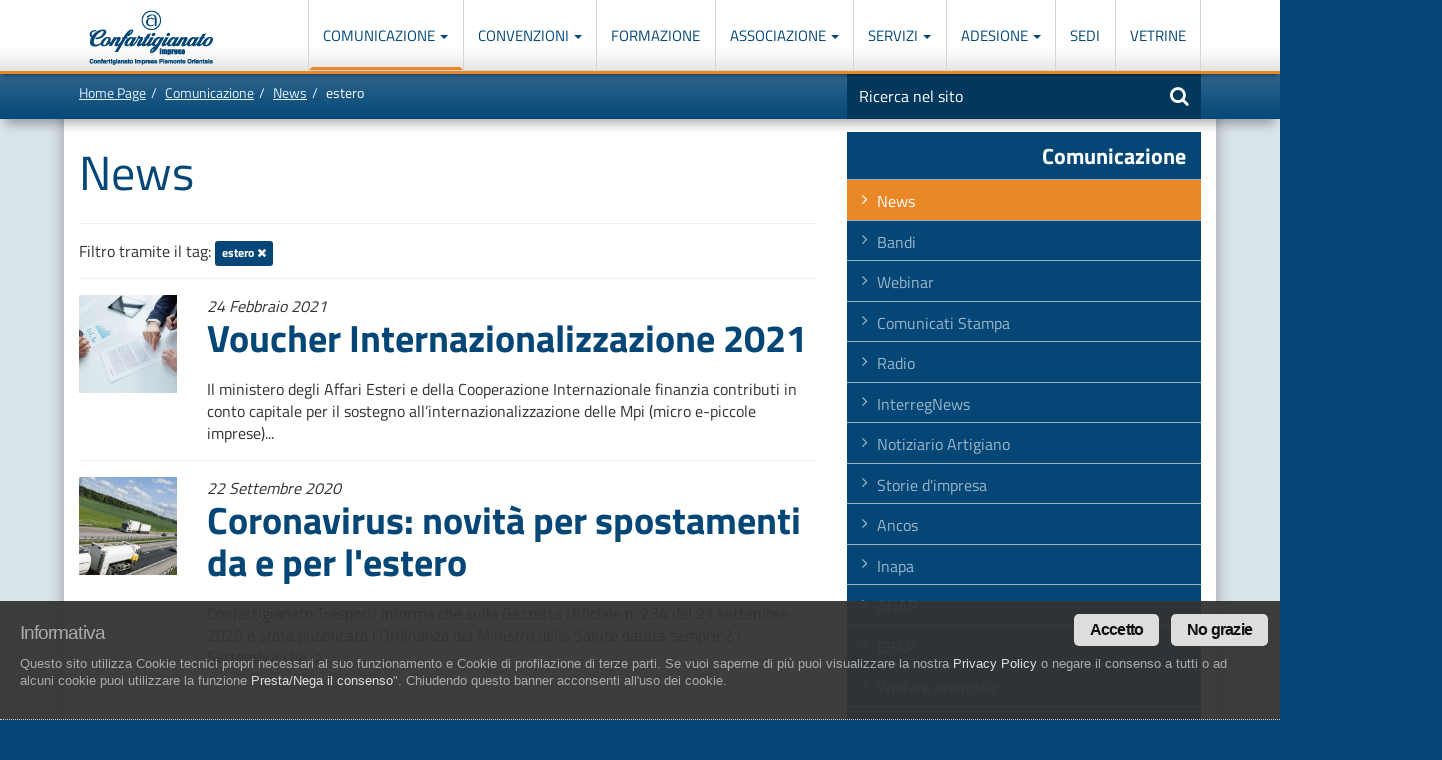

--- FILE ---
content_type: text/html; charset=utf-8
request_url: https://artigiani.it/it-IT/comunicazione/news/t_estero/
body_size: 106575
content:
<!DOCTYPE html><html lang="it"><head><meta charset="utf-8"><meta name="viewport" content="width=device-width, initial-scale=1"><meta http-equiv="X-UA-Compatible" content="IE=edge"><title>estero - News</title><meta name="keywords" content="artigiani, artigianato, news, notizie" /><meta name="description" content="Scopri le notizie di Confartigianato: un mondo di news sull&#039;attività locale e nazionale da Confartigianato Imprese Piemonte Orientale" /><meta name="revisit-after" content="7 days" ><link rel="canonical" href="http://artigiani.it/it-IT/comunicazione/news/" /><link rel="shortcut icon" href="/favicon.ico" /><!-- HTML5 shim and Respond.js IE8 support of HTML5 elements and media queries --><!--[if lt IE 9]><script src="/asset/js/html5shiv.min.js"></script><script src="/asset/js/respond.min.js"></script><![endif]--><link href="/asset/css/cssenc.php" media="screen" rel="stylesheet" type="text/css" /><meta property="og:image" content="http://artigiani.it/opengraph-icon.png" /><meta property="og:image:type" content="image/png"><meta property="og:image:width" content="460"><meta property="og:image:height" content="460"><meta property="fb:app_id"  content="301246970209570" /><meta property="og:type"  content="website" /><meta property="og:title" content="estero - News"><meta property="og:description" content="Scopri le notizie di Confartigianato: un mondo di news sull&#039;attività locale e nazionale da Confartigianato Imprese Piemonte Orientale" /><meta property="og:site_name" content="Confartigianato Imprese Piemonte Orientale" /><meta property="og:url" content="https://artigiani.it/it-IT/comunicazione/news/t_estero/" /><link rel="apple-touch-icon" href="/apple-touch-icon.png"><link rel="apple-touch-icon" sizes="57x57" href="/apple-touch-icon-57x57.png"><link rel="apple-touch-icon" sizes="72x72" href="/apple-touch-icon-72x72.png"><link rel="apple-touch-icon" sizes="114x114" href="/apple-touch-icon-114x114.png"><link rel="apple-touch-icon" sizes="144x144" href="/apple-touch-icon-144x144.png" /><!-- Facebook Pixel Code --><script type="text/plain" class="cc-onconsent-sociallikes">!function(f,b,e,v,n,t,s){if(f.fbq)return;n=f.fbq=function(){n.callMethod?n.callMethod.apply(n,arguments):n.queue.push(arguments)};if(!f._fbq)f._fbq=n;n.push=n;n.loaded=!0;n.version='2.0';n.queue=[];t=b.createElement(e);t.async=!0;t.src=v;s=b.getElementsByTagName(e)[0];s.parentNode.insertBefore(t,s)}(window,document,'script','https://connect.facebook.net/en_US/fbevents.js');fbq('init', '1482671448512037'); // Insert your pixel ID here.fbq('track', 'PageView');</script><noscript><img height="1" width="1" style="display:none"src="https://www.facebook.com/tr?id=1482671448512037&ev=PageView&noscript=1"/></noscript><!-- DO NOT MODIFY --><!-- End Facebook Pixel Code --></head><body><a class="sr-only" href="#content" title="Vai a">Vai al contenuto principale</a><dl class="menu-list sr-only"><dt><strong>In questa pagina:</strong></dt><dd><ul><li><a href="#mainmenu0" accesskey="1">Men&ugrave; di navigazione principale [1]</a></li><li><a href="#tools-search-form" accesskey="2">Ricerca nel sito [2]</a></li><li><a href="#content" accesskey="5">Contenuti principali [5]</a></li><li><a href="#news" accesskey="6">Le ultime novit&agrave; da Confartigianato [6]</a></li></ul></dd></dl><div id="header-main" class="navbar-fixed-top"><nav class="navbar navbar-default" role="navigation"><div class="navbar-header"><div class="navbar-logo"><a href="/" title="Torna alla homepage">Confartigianato Imprese Piemonte Orientale</a></div><button type="button" class="navbar-toggle" data-toggle="collapse" data-target=".navbar-ex1-collapse"><span class="icon-bar"></span><span class="icon-bar"></span><span class="icon-bar"></span></button></div><div class="collapse navbar-collapse navbar-ex1-collapse"><dl class="menu-list"><dt class="sr-only"><strong>Men&ugrave; di navigazione principale:</strong></dt><dd><ul class="nav navbar-nav mainmenu0" id="mainmenu0">
<li class="lv1 c14 inpath dropdown "><a href="/it-IT/comunicazione/news/" class="lv1 c14 inpath dropdown-toggle " title="Comunicazione"  data-toggle="dropdown" >Comunicazione  <strong class="caret"></strong> </a>
<ul class="lv2 dropdown-menu ">
<li class="lv2 c0 inpath"><a href="/it-IT/comunicazione/news/" class="lv2 c0 inpath" title="News">News</a></li>
<li class="lv2 c1"><a href="/it-IT/comunicazione/bandi/" class="lv2 c1" title="Bandi">Bandi</a></li>
<li class="lv2 c2"><a href="/it-IT/comunicazione/webinar/" class="lv2 c2" title="Webinar">Webinar</a></li>
<li class="lv2 c3"><a href="/it-IT/comunicazione/comunicati-stampa/" class="lv2 c3" title="Comunicati Stampa">Comunicati Stampa</a></li>
<li class="lv2 c4"><a href="/it-IT/comunicazione/radio/" class="lv2 c4" title="Radio">Radio</a></li>
<li class="lv2 c5"><a href="/it-IT/comunicazione/interreg-news/" class="lv2 c5" title="InterregNews">InterregNews</a></li>
<li class="lv2 c6"><a href="/it-IT/comunicazione/notiziario-artigiano/" class="lv2 c6" title="Notiziario Artigiano">Notiziario Artigiano</a></li>
<li class="lv2 c7"><a href="/it-IT/comunicazione/storia-impresa/" class="lv2 c7" title="Storie d&#039;impresa">Storie d&#039;impresa</a></li>
<li class="lv2 c8"><a href="/it-IT/comunicazione/ancos/" class="lv2 c8" title="Ancos">Ancos</a></li>
<li class="lv2 c9"><a href="/it-IT/comunicazione/inapa/" class="lv2 c9" title="Inapa">Inapa</a></li>
<li class="lv2 c10"><a href="/it-IT/comunicazione/anap/" class="lv2 c10" title="ANAP">ANAP</a></li>
<li class="lv2 c11"><a href="/it-IT/comunicazione/ebap/" class="lv2 c11" title="EBAP">EBAP</a></li>
<li class="lv2 c12"><a href="/it-IT/comunicazione/welfare-aziendale/" class="lv2 c12" title="Welfare aziendale">Welfare aziendale</a></li>
<li class="lv2 c13"><a href="/it-IT/comunicazione/impresa-sostenibile/" class="lv2 c13" title="Impresa sostenibile">Impresa sostenibile</a></li>

</ul>
</li>
<li class="lv1 c3 dropdown "><a href="/it-IT/convenzioni/come-funzionano/" class="lv1 c3 dropdown-toggle " title="Convenzioni"  data-toggle="dropdown" >Convenzioni  <strong class="caret"></strong> </a>
<ul class="lv2 dropdown-menu ">
<li class="lv2 c0"><a href="/it-IT/convenzioni/come-funzionano/" class="lv2 c0" title="Come funzionano...">Come funzionano...</a></li>
<li class="lv2 c1"><a href="/it-IT/convenzioni/convenzioni-persone/" class="lv2 c1" title="Convenzioni Persone">Convenzioni Persone</a></li>
<li class="lv2 c2"><a href="/it-IT/convenzioni/convenzioni-imprese/" class="lv2 c2" title="Convenzioni Imprese">Convenzioni Imprese</a></li>

</ul>
</li>
<li class="lv1 c2"><a href="/it-IT/corsi/" class="lv1 c2" title="Formazione">Formazione</a></li>
<li class="lv1 c9 dropdown "><a href="/it-IT/associazione/missione/" class="lv1 c9 dropdown-toggle " title="Associazione"  data-toggle="dropdown" >Associazione  <strong class="caret"></strong> </a>
<ul class="lv2 dropdown-menu ">
<li class="lv2 c0"><a href="/it-IT/associazione/missione/" class="lv2 c0" title="Missione">Missione</a></li>
<li class="lv2 c1"><a href="/it-IT/associazione/certificazioni/" class="lv2 c1" title="Certificazioni">Certificazioni</a></li>
<li class="lv2 c2"><a href="/it-IT/associazione/la-storia-di-confartigianato-piemonte-orientale/gli-anni-45-50/" class="lv2 c2" title="Storia">Storia</a></li>
<li class="lv2 c3"><a href="/it-IT/associazione/statuto-associativo/titolo-I/" class="lv2 c3" title="Statuto">Statuto</a></li>
<li class="lv2 c4"><a href="/it-IT/associazione/regolamento/" class="lv2 c4" title="Regolamento">Regolamento</a></li>
<li class="lv2 c5"><a href="/it-IT/associazione/gruppi/giovani-imprenditori-artigiani/" class="lv2 c5" title="Gruppi">Gruppi</a></li>
<li class="lv2 c6"><a href="/it-IT/associazione/governo/giunta-amministrativa" class="lv2 c6" title="Governo">Governo</a></li>
<li class="lv2 c7"><a href="/it-IT/associazione/organigramma" class="lv2 c7" title="Organigramma">Organigramma</a></li>
<li class="lv2 c8"><a href="/it-IT/associazione/lavora-con-noi/" class="lv2 c8" title="Lavora con noi">Lavora con noi</a></li>

</ul>
</li>
<li class="lv1 c11 dropdown "><a href="/it-IT/servizi/categorie/" class="lv1 c11 dropdown-toggle " title="Servizi"  data-toggle="dropdown" >Servizi  <strong class="caret"></strong> </a>
<ul class="lv2 dropdown-menu ">
<li class="lv2 c0"><a href="/it-IT/servizi/categorie/" class="lv2 c0" title="Categorie">Categorie</a></li>
<li class="lv2 c1"><a href="/it-IT/servizi/qualita/" class="lv2 c1" title="Qualità">Qualità</a></li>
<li class="lv2 c2"><a href="/it-IT/servizi/sicurezza-e-ambiente/" class="lv2 c2" title="Sicurezza e Ambiente">Sicurezza e Ambiente</a></li>
<li class="lv2 c3"><a href="/it-IT/servizi/previdenza/" class="lv2 c3" title="Previdenza">Previdenza</a></li>
<li class="lv2 c4"><a href="/it-IT/servizi/gestione-soci/" class="lv2 c4" title="Gestione Soci">Gestione Soci</a></li>
<li class="lv2 c5"><a href="/it-IT/servizi/fiscale/" class="lv2 c5" title="Fiscale">Fiscale</a></li>
<li class="lv2 c6"><a href="/it-IT/servizi/credito/" class="lv2 c6" title="Credito">Credito</a></li>
<li class="lv2 c7"><a href="/it-IT/servizi/lavoro-e-paghe/" class="lv2 c7" title="Lavoro e Paghe">Lavoro e Paghe</a></li>
<li class="lv2 c8"><a href="/it-IT/servizi/assistenza-legale/" class="lv2 c8" title="Assistenza Legale">Assistenza Legale</a></li>
<li class="lv2 c9"><a href="/it-IT/servizi/cenpi/" class="lv2 c9" title="Cenpi">Cenpi</a></li>
<li class="lv2 c10"><a href="/it-IT/servizi/trasparenza-associati/" class="lv2 c10" title="Trasparenza Associati">Trasparenza Associati</a></li>

</ul>
</li>
<li class="lv1 c2 dropdown "><a href="/it-IT/aderisci-a-confartigianato-piemonte-orientale/perche-aderire/" class="lv1 c2 dropdown-toggle " title="Adesione"  data-toggle="dropdown" >Adesione  <strong class="caret"></strong> </a>
<ul class="lv2 dropdown-menu ">
<li class="lv2 c0"><a href="/it-IT/aderisci-a-confartigianato-piemonte-orientale/perche-aderire/" class="lv2 c0" title="Perchè aderire a Confartigianato">Perchè aderire a Confartigianato</a></li>
<li class="lv2 c1"><a href="/it-IT/aderisci-a-confartigianato-piemonte-orientale/compila-la-richiesta/" class="lv2 c1" title="Modulo di adesione">Modulo di adesione</a></li>

</ul>
</li>
<li class="lv1 c6"><a href="/it-IT/sedi-artigiane/" class="lv1 c6" title="Sedi">Sedi</a></li>
<li class="lv1 c7"><a href="/it-IT/vetrine/" class="lv1 c7" title="Vetrine">Vetrine</a></li>

</ul>
<div class="header-search header-search-mobile visible-xs"><form role="form" id="form_search_header" action="/it-IT/ricerca-nel-sito/" method="get"><fieldset id="header-search-form"><legend class="sr-only">Motore di ricerca</legend><div class="input-group"><label><span class="sr-only">Inserisci una o pi&ugrave; parole nel seguente campo</span><input type="text" class="form-control" tabindex="1" name="query" onFocus="if(this.value=='Ricerca nel sito') { this.value = ''; }" onBlur="if(this.value == '') { this.value = 'Ricerca nel sito'; }" value="Ricerca nel sito" size="20" maxlength="255"></label><span class="input-group-btn"><button class="btn btn-default" type="submit"><span class="fa fa-search"></span> <span class="sr-only">Avvia la ricerca</span></button></span></div><input type="hidden" name="search" value="1" /></fieldset></form></div></dd></dl></div></nav></div><div id="breadcrumb-tape"><div class="container-fluid"><div class="row"><div class="col-sm-8"><ol class="breadcrumb"><li><a href="/it-IT/" title="Home Page">Home Page</a></li><li><a href="/it-IT/comunicazione/" title="Comunicazione">Comunicazione</a></li><li><a href="/it-IT/comunicazione/news/" title="News">News</a></li><li class="active">estero</li></ol></div><div class="col-sm-4 header-search"><form role="form" id="form_search_header" action="/it-IT/ricerca-nel-sito/" method="get"><fieldset id="header-search-form"><legend class="sr-only">Motore di ricerca</legend><div class="input-group hidden-xs"><label><span class="sr-only">Inserisci una o pi&ugrave; parole nel seguente campo</span><input type="text" class="form-control" tabindex="1" name="query" onFocus="if(this.value=='Ricerca nel sito') { this.value = ''; }" onBlur="if(this.value == '') { this.value = 'Ricerca nel sito'; }" value="Ricerca nel sito" size="20" maxlength="255"></label><span class="input-group-btn"><button class="btn btn-default" type="submit"><span class="fa fa-search"></span> <span class="sr-only">Avvia la ricerca</span></button></span></div><input type="hidden" name="search" value="1" /></fieldset></form></div></div></div></div>
<div class="erwEditorContent bg-white">
    <div class="container-fluid container-main">
        <div class="row">
            <div class="col-sm-8">
<div class="erwEditorContent"><h1>News</h1>

	<hr><div class="news-tags-filter">Filtro tramite il tag: <a href="/it-IT/comunicazione/news/" class="label label-primary">estero <i class="fa fa-times"></i></a></div>

	<hr>
    

   
    
        
            <div class="row news-list">

                <div class="col-sm-2">
                    
                        <div class="news-list-img">
                            <a href="/it-IT/comunicazione/news/voucher-internazionalizzazione-2021//">
                                <img src="/repoimg/aaa/servizi/5512-middle_crop-O6ZHFS0.jpg.jpg" alt="Voucher Internazionalizzazione 2021" class="img-full">
                            </a>
                        </div>
                    
                </div>
                <div class="col-sm-10">
                    
                        <div class="news-list-date">
                            24 Febbraio 2021
                        </div>
                    
                    <h2 class="news-list-title"><a href="/it-IT/comunicazione/news/voucher-internazionalizzazione-2021/">Voucher Internazionalizzazione 2021</a></h2>
                    
                        <div class="news-list-text">
                            Il ministero degli Affari Esteri e della Cooperazione Internazionale finanzia contributi in conto capitale per il sostegno all&rsquo;internazionalizzazione delle Mpi (micro e-piccole imprese)...
                        </div>
                    
                </div>
                <div class="col-sm-12">
                    <hr>
                </div>
            </div>
        
            <div class="row news-list">

                <div class="col-sm-2">
                    
                        <div class="news-list-img">
                            <a href="/it-IT/comunicazione/news/coronavirus-novit-per-spostamenti-da-e-per//">
                                <img src="/repoimg/aaa/trasporto/5171-middle_crop-dreamstime_846327.jpg.jpg" alt="Coronavirus: novità per spostamenti da e per l&#039;estero " class="img-full">
                            </a>
                        </div>
                    
                </div>
                <div class="col-sm-10">
                    
                        <div class="news-list-date">
                            22 Settembre 2020
                        </div>
                    
                    <h2 class="news-list-title"><a href="/it-IT/comunicazione/news/coronavirus-novit-per-spostamenti-da-e-per/">Coronavirus: novità per spostamenti da e per l&#039;estero </a></h2>
                    
                        <div class="news-list-text">
                            Confartigianato Trasporti informa che sulla Gazzetta Ufficiale n. 234 del 21 settembre 2020 &egrave; stata pubblicata l&rsquo;Ordinanza del Ministro della Salute datata sempre 21 Settembre che, a...
                        </div>
                    
                </div>
                <div class="col-sm-12">
                    <hr>
                </div>
            </div>
        
         

    
<div class="modal fade" id="erwSmartRequestModal" tabindex="-1" role="dialog" data-backdrop="static">
	<div class="modal-dialog" role="document">
		<form action="/it-IT/comunicazione/news/t_estero/" method="post"	id="erwSmartRequestForm" data-toggle="validator" role="form" novalidate="novalidate">
			<div class="modal-content">
				<div class="modal-header">
					<button type="button" class="close" data-dismiss="modal"
						aria-label="Close">
						<span aria-hidden="true">&times;</span>
					</button>
					<div class="modal-title fs-20"><b>Completa il modulo</b>, ti ricontatteremo al più presto!</div>
				</div>
				<!--.modal-header-->
				<div class="modal-body" style="padding:10px">

					<div id="erwSmartRequestError" style="display:none">
						
					</div>

					<div id="erwSmartRequestSuccess" style="display:none"></div>

					<div id="erwSmartRequestFieldCnt">
						<div class="row">
							<div class="col-md-12">
								<div class="form-group">
									<label class="col-sm-12 control-label"
										for="erwSmartRequest_nome">Nome<em class="mandatory">*</em>
</label>
									<div class="col-sm-12">
										<input
											type="text"
											id="erwSmartRequest_nome"
											name="nome"
											value=""
											class="form-control isNotNull"
											required=""
											aria-required="true" tabindex="1001" >
									</div>
								</div>
							</div>
						</div>
						<div class="row">
							<div class="col-md-12">
								<div class="form-group">
									<label class="col-sm-12 control-label"
										for="erwSmartRequest_cognome">Cognome<em class="mandatory">*</em>
</label>
									<div class="col-sm-12">
										<input
											type="text"
											id="erwSmartRequest_cognome"
											name="cognome"
											value=""
											class="form-control isNotNull"
											required=""
											aria-required="true" tabindex="1002">
									</div>
								</div>
							</div>
						</div>
						<div class="row">
							<div class="col-md-12">
								<div class="form-group">
									<label class="col-sm-12 control-label"
										for="erwSmartRequest_azienda">Azienda</label>
									<div class="col-sm-12">
										<input
											type="text"
											id="erwSmartRequest_azienda"
											name="azienda"
											value=""
											class="form-control azienda"
											required=""
											aria-required="true" tabindex="1002">
									</div>
								</div>
							</div>
						</div>
						<div class="row">
							<div class="col-md-12">
								<div class="form-group">
									<label class="col-sm-12 control-label"
										for="erwSmartRequest_citta">Città<em class="mandatory">*</em>
</label>
									<div class="col-sm-12">
										<input
											type="text"
											id="erwSmartRequest_citta"
											name="citta"
											value=""
											class="form-control isNotNull"
											required=""
											aria-required="true" tabindex="1002">
									</div>
								</div>
							</div>
						</div>
						<div class="row">
							<div class="col-md-12">
								<div class="form-group">
									<label class="col-sm-12 control-label"
										for="erwSmartRequest_telefono">Telefono<em class="mandatory">*</em>
</label>
									<div class="col-sm-12">
										<input
											type="text"
											id="erwSmartRequest_telefono"
											name="telefono"
											value=""
											class="form-control isNotNull"
											required=""
											aria-required="true" tabindex="1003">
									</div>
								</div>
							</div>
						</div>
						<div class="row">
							<div class="col-md-12">
								<div class="form-group">
									<label class="col-sm-12 control-label"
										for="erwSmartRequest_email">Email<em class="mandatory">*</em>
</label>
									<div class="col-sm-12">
										<input
											type="text"
											id="erwSmartRequest_email"
											name="email"
											value=""
											class="form-control isNotNull isEmail"
											required=""
											aria-required="true" tabindex="1004">
									</div>
								</div>
							</div>
						</div>
						<div class="row">
							<div class="col-md-12">
								<div class="form-group">
									<div class="col-md-12 text-center">
					                  <label for="erwSmartRequest_privacydecl" class="lblprivacy sx">
					                  <input
					                    type="checkbox"
					                    name="privacydecl"
					                    value="Y"
					                    id="erwSmartRequest_privacydecl"
					                      tabindex="1005">
					                  	Ho letto l'<strong><a class="cc-link" onclick="cc.showhideprivacymodal()" href="#null">INFORMATIVA</a></strong> ai sensi del Regolamento UE 679/2016
					                  </label>
									</div>
								</div>
							</div>
						</div>

					</div>
					<!--#erwSmartRequestFieldCnt-->
				</div>
				<!--.modal-body-->

				<div class="modal-footer">
				<div class="text-center">
					<button type="button" class="btn btn-link" onclick="$('#erwSmartRequestModal').modal('toggle')"  tabindex="1007">
						<i class=""></i> <b>Annulla</b>
					</button>
					<button type="submit" class="btn btn-success"  tabindex="1006">
						<i class=""></i> <b>INVIA MODULO</b>
					</button>
				</div>
				</div>

			</div>
			<!--.modal-content-->
			<input type="hidden" name="erwsmartrequestform" value="983476jkhxsd" />
		</form>
		<!--#erwSmartRequestForm-->

	</div>
	<!--.modal-dialog-->
</div>
<!--#erwSmartRequestModal-->
</div><!--erwEditorContent-->

			</div><!--/.col-sm-8 (contenutoprincipale)-->
            <div class="col-sm-4">
<div class="sidebar-contextual">

<div class="cntx-title"><span class="cntx title">Comunicazione</span>
</div><ul class="cntx menu">
<li class="cntx c0 inpath"><a href="/it-IT/comunicazione/news/" class="c0 inpath" title="News" >News</a></li><li class="cntx c1"><a href="/it-IT/comunicazione/bandi/" class="c1" title="Bandi" >Bandi</a></li><li class="cntx c2"><a href="/it-IT/comunicazione/webinar/" class="c2" title="Webinar" >Webinar</a></li><li class="cntx c3"><a href="/it-IT/comunicazione/comunicati-stampa/" class="c3" title="Comunicati Stampa" >Comunicati Stampa</a></li><li class="cntx c4"><a href="/it-IT/comunicazione/radio/" class="c4" title="Radio" >Radio</a></li><li class="cntx c5"><a href="/it-IT/comunicazione/interreg-news/" class="c5" title="InterregNews" >InterregNews</a></li><li class="cntx c6"><a href="/it-IT/comunicazione/notiziario-artigiano/" class="c6" title="Notiziario Artigiano" >Notiziario Artigiano</a></li><li class="cntx c7"><a href="/it-IT/comunicazione/storia-impresa/" class="c7" title="Storie d&#039;impresa" >Storie d&#039;impresa</a></li><li class="cntx c8"><a href="/it-IT/comunicazione/ancos/" class="c8" title="Ancos" >Ancos</a></li><li class="cntx c9"><a href="/it-IT/comunicazione/inapa/" class="c9" title="Inapa" >Inapa</a></li><li class="cntx c10"><a href="/it-IT/comunicazione/anap/" class="c10" title="ANAP" >ANAP</a></li><li class="cntx c11"><a href="/it-IT/comunicazione/ebap/" class="c11" title="EBAP" >EBAP</a></li><li class="cntx c12"><a href="/it-IT/comunicazione/welfare-aziendale/" class="c12" title="Welfare aziendale" >Welfare aziendale</a></li><li class="cntx c13"><a href="/it-IT/comunicazione/impresa-sostenibile/" class="c13" title="Impresa sostenibile" >Impresa sostenibile</a></li>
</ul>

</div><br />

<div class="sidebar"><div class="clearfix"></div><h2 class="padded">Tags</h2><div class="tags"><span class="tag5"><a href="/it-IT/comunicazione/news/t_autotrasporto/" class="label label-default">autotrasporto</a></span> <span class="tag3"><a href="/it-IT/comunicazione/news/t_trasporto/" class="label label-default">trasporto</a></span> <span class="tag2"><a href="/it-IT/comunicazione/news/t_eventi/" class="label label-default">eventi</a></span> <span class="tag1"><a href="/it-IT/comunicazione/news/t_formazione/" class="label label-default">formazione</a></span> <span class="tag2"><a href="/it-IT/comunicazione/news/t_confartigianato-piemonte-orientale/" class="label label-default">confartigianato-piemonte-orientale</a></span> <span class="tag3"><a href="/it-IT/comunicazione/news/t_acconciatori/" class="label label-default">acconciatori</a></span> <span class="tag4"><a href="/it-IT/comunicazione/news/t_anap/" class="label label-default">anap</a></span> <span class="tag5"><a href="/it-IT/comunicazione/news/t_covid/" class="label label-default">covid</a></span> <span class="tag4"><a href="/it-IT/comunicazione/news/t_ebap/" class="label label-default">ebap</a></span> <span class="tag3"><a href="/it-IT/comunicazione/news/t_coronavirus/" class="label label-default">coronavirus</a></span> <span class="tag5"><a href="/it-IT/comunicazione/news/t_privacy/" class="label label-default">privacy</a></span> <span class="tag3"><a href="/it-IT/comunicazione/news/t_corso/" class="label label-default">corso</a></span> <span class="tag5"><a href="/it-IT/comunicazione/news/t_autoriparazione/" class="label label-default">autoriparazione</a></span> <span class="tag1"><a href="/it-IT/comunicazione/news/t_trasporti/" class="label label-default">trasporti</a></span> <span class="tag3"><a href="/it-IT/comunicazione/news/t_webinar/" class="label label-default">webinar</a></span> <span class="tag1"><a href="/it-IT/comunicazione/news/t_confartigianato/" class="label label-default">confartigianato</a></span> <span class="tag3"><a href="/it-IT/comunicazione/news/t_accise/" class="label label-default">accise</a></span> <span class="tag1"><a href="/it-IT/comunicazione/news/t_estetiste/" class="label label-default">estetiste</a></span> <span class="tag2"><a href="/it-IT/comunicazione/news/t_moda/" class="label label-default">moda</a></span> <span class="tag2"><a href="/it-IT/comunicazione/news/t_odontotecnici/" class="label label-default">odontotecnici</a></span> <span class="tag4"><a href="/it-IT/comunicazione/news/t_ancos/" class="label label-default">ancos</a></span> <span class="tag5"><a href="/it-IT/comunicazione/news/t_agroalimentare/" class="label label-default">agroalimentare</a></span> <span class="tag3"><a href="/it-IT/comunicazione/news/t_meccatronica/" class="label label-default">meccatronica</a></span> <span class="tag5"><a href="/it-IT/comunicazione/news/t_vercelli/" class="label label-default">vercelli</a></span> <span class="tag1"><a href="/it-IT/comunicazione/news/t_logistica/" class="label label-default">logistica</a></span> <span class="tag3"><a href="/it-IT/comunicazione/news/t_confartigianato-formazione/" class="label label-default">confartigianato-formazione</a></span> <span class="tag2"><a href="/it-IT/comunicazione/news/t_decreto/" class="label label-default">decreto</a></span> <span class="tag3"><a href="/it-IT/comunicazione/news/t_contributi/" class="label label-default">contributi</a></span> <span class="tag3"><a href="/it-IT/comunicazione/news/t_green-pass/" class="label label-default">green-pass</a></span> <span class="tag2"><a href="/it-IT/comunicazione/news/t_cqc/" class="label label-default">cqc</a></span> <span class="tag4"><a href="/it-IT/comunicazione/news/t_settimana-del-sociale/" class="label label-default">settimana-del-sociale</a></span> <span class="tag3"><a href="/it-IT/comunicazione/news/t_giovani-imprenditori/" class="label label-default">giovani-imprenditori</a></span> <span class="tag5"><a href="/it-IT/comunicazione/news/t_somministrazione/" class="label label-default">somministrazione</a></span> <span class="tag1"><a href="/it-IT/comunicazione/news/t_sicurezza/" class="label label-default">sicurezza</a></span> <span class="tag3"><a href="/it-IT/comunicazione/news/t_revisione/" class="label label-default">revisione</a></span> <span class="tag1"><a href="/it-IT/comunicazione/news/t_export/" class="label label-default">export</a></span> <span class="tag4"><a href="/it-IT/comunicazione/news/t_assemblea/" class="label label-default">assemblea</a></span> <span class="tag1"><a href="/it-IT/comunicazione/news/t_aperti-per-ferie/" class="label label-default">aperti-per-ferie</a></span> <span class="tag1"><a href="/it-IT/comunicazione/news/t_tir/" class="label label-default">tir</a></span> <span class="tag2"><a href="/it-IT/comunicazione/news/t_taxi/" class="label label-default">taxi</a></span> <span class="tag3"><a href="/it-IT/comunicazione/news/t_rifiuti/" class="label label-default">rifiuti</a></span> <span class="tag5"><a href="/it-IT/comunicazione/news/t_lilt/" class="label label-default">lilt</a></span> <span class="tag5"><a href="/it-IT/comunicazione/news/t_sanarti/" class="label label-default">sanarti</a></span> <span class="tag3"><a href="/it-IT/comunicazione/news/t_autisti/" class="label label-default">autisti</a></span> <span class="tag1"><a href="/it-IT/comunicazione/news/t_comune-novara/" class="label label-default">comune-novara</a></span> <span class="tag3"><a href="/it-IT/comunicazione/news/t_bando/" class="label label-default">bando</a></span> <span class="tag4"><a href="/it-IT/comunicazione/news/t_patronato/" class="label label-default">patronato</a></span> <span class="tag4"><a href="/it-IT/comunicazione/news/t_regione-piemonte/" class="label label-default">regione-piemonte</a></span> <span class="tag3"><a href="/it-IT/comunicazione/news/t_unatras/" class="label label-default">unatras</a></span> <span class="tag1"><a href="/it-IT/comunicazione/news/t_bonus/" class="label label-default">bonus</a></span> <span class="tag1"><a href="/it-IT/comunicazione/news/t_dpcm/" class="label label-default">dpcm</a></span> <span class="tag1"><a href="/it-IT/comunicazione/news/t_fiera/" class="label label-default">fiera</a></span> <span class="tag5"><a href="/it-IT/comunicazione/news/t_novara/" class="label label-default">novara</a></span> <span class="tag3"><a href="/it-IT/comunicazione/news/t_lavoro/" class="label label-default">lavoro</a></span> <span class="tag1"><a href="/it-IT/comunicazione/news/t_castello/" class="label label-default">castello</a></span> <span class="tag5"><a href="/it-IT/comunicazione/news/t_finanziamenti/" class="label label-default">finanziamenti</a></span> <span class="tag5"><a href="/it-IT/comunicazione/news/t_merletti/" class="label label-default">merletti</a></span> <span class="tag3"><a href="/it-IT/comunicazione/news/t_patente-cqc/" class="label label-default">patente-cqc</a></span> <span class="tag3"><a href="/it-IT/comunicazione/news/t_restauro/" class="label label-default">restauro</a></span> <span class="tag3"><a href="/it-IT/comunicazione/news/t_convenzione/" class="label label-default">convenzione</a></span> <span class="tag5"><a href="/it-IT/comunicazione/news/t_biobene/" class="label label-default">biobene</a></span> <span class="tag2"><a href="/it-IT/comunicazione/news/t_settimana-sociale/" class="label label-default">settimana-sociale</a></span> <span class="tag1"><a href="/it-IT/comunicazione/news/t_110/" class="label label-default">110</a></span> <span class="tag4"><a href="/it-IT/comunicazione/news/t_mascherine/" class="label label-default">mascherine</a></span> <span class="tag2"><a href="/it-IT/comunicazione/news/t_fotografi/" class="label label-default">fotografi</a></span> <span class="tag3"><a href="/it-IT/comunicazione/news/t_centri-revisione/" class="label label-default">centri-revisione</a></span> <span class="tag5"><a href="/it-IT/comunicazione/news/t_granelli/" class="label label-default">granelli</a></span> <span class="tag1"><a href="/it-IT/comunicazione/news/t_upo/" class="label label-default">upo</a></span> <span class="tag4"><a href="/it-IT/comunicazione/news/t_imprese/" class="label label-default">imprese</a></span> <span class="tag5"><a href="/it-IT/comunicazione/news/t_mud/" class="label label-default">mud</a></span> <span class="tag2"><a href="/it-IT/comunicazione/news/t_alimentari/" class="label label-default">alimentari</a></span> <span class="tag2"><a href="/it-IT/comunicazione/news/t_gasolio/" class="label label-default">gasolio</a></span> <span class="tag5"><a href="/it-IT/comunicazione/news/t_voucher/" class="label label-default">voucher</a></span> <span class="tag2"><a href="/it-IT/comunicazione/news/t_inail/" class="label label-default">inail</a></span> <span class="tag5"><a href="/it-IT/comunicazione/news/t_artigiano-in-fiera/" class="label label-default">artigiano-in-fiera</a></span> <span class="tag1"><a href="/it-IT/comunicazione/news/t_fisco/" class="label label-default">fisco</a></span> <span class="tag4"><a href="/it-IT/comunicazione/news/t_welfare/" class="label label-default">welfare</a></span> <span class="tag3"><a href="/it-IT/comunicazione/news/t_investimenti/" class="label label-default">investimenti</a></span> <span class="tag4"><a href="/it-IT/comunicazione/news/t_siae/" class="label label-default">siae</a></span> <span class="tag2"><a href="/it-IT/comunicazione/news/t_edilizia/" class="label label-default">edilizia</a></span> <span class="tag3"><a href="/it-IT/comunicazione/news/t_serramenti/" class="label label-default">serramenti</a></span> <span class="tag4"><a href="/it-IT/comunicazione/news/t_pneumatici/" class="label label-default">pneumatici</a></span> <span class="tag3"><a href="/it-IT/comunicazione/news/t_movimento-donne-impresa/" class="label label-default">movimento-donne-impresa</a></span> <span class="tag3"><a href="/it-IT/comunicazione/news/t_giovani/" class="label label-default">giovani</a></span> <span class="tag1"><a href="/it-IT/comunicazione/news/t_camera-commercio/" class="label label-default">camera-commercio</a></span> <span class="tag3"><a href="/it-IT/comunicazione/news/t_incontri/" class="label label-default">incontri</a></span> <span class="tag3"><a href="/it-IT/comunicazione/news/t_ecobonus/" class="label label-default">ecobonus</a></span> <span class="tag5"><a href="/it-IT/comunicazione/news/t_autoriparatori/" class="label label-default">autoriparatori</a></span> <span class="tag1"><a href="/it-IT/comunicazione/news/t_corsi/" class="label label-default">corsi</a></span> <span class="tag5"><a href="/it-IT/comunicazione/news/t_e-commerce/" class="label label-default">e-commerce</a></span> <span class="tag3"><a href="/it-IT/comunicazione/news/t_calzolai/" class="label label-default">calzolai</a></span> <span class="tag5"><a href="/it-IT/comunicazione/news/t_contributi-a-fondo-perduto/" class="label label-default">contributi-a-fondo-perduto</a></span> <span class="tag1"><a href="/it-IT/comunicazione/news/t_superbonus/" class="label label-default">superbonus</a></span> <span class="tag3"><a href="/it-IT/comunicazione/news/t_cenpi/" class="label label-default">cenpi</a></span> <span class="tag3"><a href="/it-IT/comunicazione/news/t_benessere/" class="label label-default">benessere</a></span> <span class="tag3"><a href="/it-IT/comunicazione/news/t_fermo/" class="label label-default">fermo</a></span> <span class="tag1"><a href="/it-IT/comunicazione/news/t_pulitintolavanderie/" class="label label-default">pulitintolavanderie</a></span> <span class="tag3"><a href="/it-IT/comunicazione/news/t_sos-estate/" class="label label-default">sos-estate</a></span> <span class="tag4"><a href="/it-IT/comunicazione/news/t_movimento-donne/" class="label label-default">movimento-donne</a></span> <span class="tag5"><a href="/it-IT/comunicazione/news/t_carrozzerie/" class="label label-default">carrozzerie</a></span> <span class="tag3"><a href="/it-IT/comunicazione/news/t_inapa/" class="label label-default">inapa</a></span> <span class="tag1"><a href="/it-IT/comunicazione/news/t_italian-experience/" class="label label-default">italian-experience</a></span> <span class="tag2"><a href="/it-IT/comunicazione/news/t_fondartigianato/" class="label label-default">fondartigianato</a></span> <span class="tag2"><a href="/it-IT/comunicazione/news/t_credito-imposta/" class="label label-default">credito-imposta</a></span> <span class="tag2"><a href="/it-IT/comunicazione/news/t_auto-elettriche/" class="label label-default">auto-elettriche</a></span> <span class="tag1"><a href="/it-IT/comunicazione/news/t_convenzioni/" class="label label-default">convenzioni</a></span> <span class="tag2"><a href="/it-IT/comunicazione/news/t_elezioni/" class="label label-default">elezioni</a></span> <span class="tag1"><a href="/it-IT/comunicazione/news/t_benessere-in-oncologia/" class="label label-default">benessere-in-oncologia</a></span> <span class="tag4"><a href="/it-IT/comunicazione/news/t_bonus-piemonte/" class="label label-default">bonus-piemonte</a></span> <span class="tag1"><a href="/it-IT/comunicazione/news/t_energia/" class="label label-default">energia</a></span> <span class="tag2"><a href="/it-IT/comunicazione/news/t_sede/" class="label label-default">sede</a></span> <span class="tag2"><a href="/it-IT/comunicazione/news/t_730/" class="label label-default">730</a></span> <span class="tag4"><a href="/it-IT/comunicazione/news/t_artigiani/" class="label label-default">artigiani</a></span> <span class="tag4"><a href="/it-IT/comunicazione/news/t_ferie/" class="label label-default">ferie</a></span> <span class="tag4"><a href="/it-IT/comunicazione/news/t_diisocianati/" class="label label-default">diisocianati</a></span> <span class="tag4"><a href="/it-IT/comunicazione/news/t_violenza-donne/" class="label label-default">violenza-donne</a></span> <span class="tag2"><a href="/it-IT/comunicazione/news/t_restauratore/" class="label label-default">restauratore</a></span> <span class="tag2"><a href="/it-IT/comunicazione/news/t_main10ance/" class="label label-default">main10ance</a></span> <span class="tag4"><a href="/it-IT/comunicazione/news/t_interreg/" class="label label-default">interreg</a></span> <span class="tag3"><a href="/it-IT/comunicazione/news/t_vodafone/" class="label label-default">vodafone</a></span> <span class="tag1"><a href="/it-IT/comunicazione/news/t_bando-regione/" class="label label-default">bando-regione</a></span> <span class="tag2"><a href="/it-IT/comunicazione/news/t_ice/" class="label label-default">ice</a></span> <span class="tag2"><a href="/it-IT/comunicazione/news/t_artigianato/" class="label label-default">artigianato</a></span> <span class="tag2"><a href="/it-IT/comunicazione/news/t_centri-estetici/" class="label label-default">centri-estetici</a></span> <span class="tag5"><a href="/it-IT/comunicazione/news/t_calcio-camminato/" class="label label-default">calcio-camminato</a></span> <span class="tag5"><a href="/it-IT/comunicazione/news/t_abusivismo/" class="label label-default">abusivismo</a></span> <span class="tag5"><a href="/it-IT/comunicazione/news/t_uffici/" class="label label-default">uffici</a></span> <span class="tag5"><a href="/it-IT/comunicazione/news/t_dimidimitri/" class="label label-default">dimidimitri</a></span> <span class="tag2"><a href="/it-IT/comunicazione/news/t_impianti-termici/" class="label label-default">impianti-termici</a></span> <span class="tag4"><a href="/it-IT/comunicazione/news/t_confartigianato-trasporti/" class="label label-default">confartigianato-trasporti</a></span> <span class="tag5"><a href="/it-IT/comunicazione/news/t_alzheimer/" class="label label-default">alzheimer</a></span> <span class="tag5"><a href="/it-IT/comunicazione/news/t_economia-circolare/" class="label label-default">economia-circolare</a></span> <span class="tag4"><a href="/it-IT/comunicazione/news/t_brexit/" class="label label-default">brexit</a></span> <span class="tag1"><a href="/it-IT/comunicazione/news/t_governo/" class="label label-default">governo</a></span> <span class="tag1"><a href="/it-IT/comunicazione/news/t_patenti/" class="label label-default">patenti</a></span> <span class="tag1"><a href="/it-IT/comunicazione/news/t_proroga/" class="label label-default">proroga</a></span> <span class="tag2"><a href="/it-IT/comunicazione/news/t_legge/" class="label label-default">legge</a></span> <span class="tag3"><a href="/it-IT/comunicazione/news/t_cassa-integrazione/" class="label label-default">cassa-integrazione</a></span> <span class="tag1"><a href="/it-IT/comunicazione/news/t_chiusura/" class="label label-default">chiusura</a></span> <span class="tag5"><a href="/it-IT/comunicazione/news/t_regolamento/" class="label label-default">regolamento</a></span> <span class="tag4"><a href="/it-IT/comunicazione/news/t_camion/" class="label label-default">camion</a></span> <span class="tag3"><a href="/it-IT/comunicazione/news/t_svizzera/" class="label label-default">svizzera</a></span> <span class="tag1"><a href="/it-IT/comunicazione/news/t_decreto-sostegni/" class="label label-default">decreto-sostegni</a></span> <span class="tag2"><a href="/it-IT/comunicazione/news/t_varallo/" class="label label-default">varallo</a></span> <span class="tag1"><a href="/it-IT/comunicazione/news/t_seminario/" class="label label-default">seminario</a></span> <span class="tag4"><a href="/it-IT/comunicazione/news/t_stelle-padelle/" class="label label-default">stelle-padelle</a></span> <span class="tag1"><a href="/it-IT/comunicazione/news/t_durc/" class="label label-default">durc</a></span> <span class="tag3"><a href="/it-IT/comunicazione/news/t_internazionalizzazione/" class="label label-default">internazionalizzazione</a></span> <span class="tag1"><a href="/it-IT/comunicazione/news/t_digitale/" class="label label-default">digitale</a></span> <span class="tag5"><a href="/it-IT/comunicazione/news/t_regione/" class="label label-default">regione</a></span> <span class="tag5"><a href="/it-IT/comunicazione/news/t_pmi/" class="label label-default">pmi</a></span> <span class="tag2"><a href="/it-IT/comunicazione/news/t_coccia/" class="label label-default">coccia</a></span> <span class="tag1"><a href="/it-IT/comunicazione/news/t_tachigrafo/" class="label label-default">tachigrafo</a></span> <span class="tag2"><a href="/it-IT/comunicazione/news/t_fattura-elettronica/" class="label label-default">fattura-elettronica</a></span> <span class="tag3"><a href="/it-IT/comunicazione/news/t_contributo-a-fondo-perduto/" class="label label-default">contributo-a-fondo-perduto</a></span> <span class="tag5"><a href="/it-IT/comunicazione/news/t_alpa/" class="label label-default">alpa</a></span> <span class="tag1"><a href="/it-IT/comunicazione/news/t_incoming/" class="label label-default">incoming</a></span> <span class="tag3"><a href="/it-IT/comunicazione/news/t_brennero/" class="label label-default">brennero</a></span> <span class="tag5"><a href="/it-IT/comunicazione/news/t_punti-di-vista/" class="label label-default">punti-di-vista</a></span> <span class="tag3"><a href="/it-IT/comunicazione/news/t_sicurezza-lavoro/" class="label label-default">sicurezza-lavoro</a></span> <span class="tag1"><a href="/it-IT/comunicazione/news/t_lartigianato-che-ci-piace/" class="label label-default">lartigianato-che-ci-piace</a></span> <span class="tag4"><a href="/it-IT/comunicazione/news/t_fase-2/" class="label label-default">fase-2</a></span> <span class="tag2"><a href="/it-IT/comunicazione/news/t_adr/" class="label label-default">adr</a></span> <span class="tag5"><a href="/it-IT/comunicazione/news/t_autotrasportatori/" class="label label-default">autotrasportatori</a></span> <span class="tag5"><a href="/it-IT/comunicazione/news/t_eccellenza-artigiana/" class="label label-default">eccellenza-artigiana</a></span> <span class="tag3"><a href="/it-IT/comunicazione/news/t_caro-carburante/" class="label label-default">caro-carburante</a></span> <span class="tag5"><a href="/it-IT/comunicazione/news/t_zona-arancione/" class="label label-default">zona-arancione</a></span> <span class="tag1"><a href="/it-IT/comunicazione/news/t_we-do-fablab/" class="label label-default">we-do-fablab</a></span> <span class="tag1"><a href="/it-IT/comunicazione/news/t_covid-19/" class="label label-default">covid-19</a></span> <span class="tag5"><a href="/it-IT/comunicazione/news/t_expo/" class="label label-default">expo</a></span> <span class="tag5"><a href="/it-IT/comunicazione/news/t_borgomanero/" class="label label-default">borgomanero</a></span> <span class="tag4"><a href="/it-IT/comunicazione/news/t_parrucchieri/" class="label label-default">parrucchieri</a></span> <span class="tag2"><a href="/it-IT/comunicazione/news/t_estetica/" class="label label-default">estetica</a></span> <span class="tag1"><a href="/it-IT/comunicazione/news/t_zona-gialla/" class="label label-default">zona-gialla</a></span> <span class="tag5"><a href="/it-IT/comunicazione/news/t_infrastrutture/" class="label label-default">infrastrutture</a></span> <span class="tag3"><a href="/it-IT/comunicazione/news/t_vetrina-eccellenza-artigiana/" class="label label-default">vetrina-eccellenza-artigiana</a></span> <span class="tag5"><a href="/it-IT/comunicazione/news/t_fsba/" class="label label-default">fsba</a></span> <span class="tag1"><a href="/it-IT/comunicazione/news/t_cronotachigrafo/" class="label label-default">cronotachigrafo</a></span> <span class="tag1"><a href="/it-IT/comunicazione/news/t_emergenza/" class="label label-default">emergenza</a></span> <span class="tag5"><a href="/it-IT/comunicazione/news/t_vignetta/" class="label label-default">vignetta</a></span> <span class="tag5"><a href="/it-IT/comunicazione/news/t_divieti-circolazione/" class="label label-default">divieti-circolazione</a></span> <span class="tag1"><a href="/it-IT/comunicazione/news/t_confartigianato-imprese-piemonte-orientale/" class="label label-default">confartigianato-imprese-piemonte-orientale</a></span> <span class="tag1"><a href="/it-IT/comunicazione/news/t_parit-genere/" class="label label-default">parit-genere</a></span> <span class="tag5"><a href="/it-IT/comunicazione/news/t_somministrazione-alimenti/" class="label label-default">somministrazione-alimenti</a></span> <span class="tag2"><a href="/it-IT/comunicazione/news/t_ambiente/" class="label label-default">ambiente</a></span> <span class="tag4"><a href="/it-IT/comunicazione/news/t_voucher-digitali/" class="label label-default">voucher-digitali</a></span> <span class="tag5"><a href="/it-IT/comunicazione/news/t_concorsi/" class="label label-default">concorsi</a></span> <span class="tag3"><a href="/it-IT/comunicazione/news/t_orafi/" class="label label-default">orafi</a></span> <span class="tag1"><a href="/it-IT/comunicazione/news/t_donne/" class="label label-default">donne</a></span> <span class="tag5"><a href="/it-IT/comunicazione/news/t_mezzi-pesanti/" class="label label-default">mezzi-pesanti</a></span> <span class="tag5"><a href="/it-IT/comunicazione/news/t_dichiarazione-730/" class="label label-default">dichiarazione-730</a></span> <span class="tag2"><a href="/it-IT/comunicazione/news/t_gal/" class="label label-default">gal</a></span> <span class="tag4"><a href="/it-IT/comunicazione/news/t_conduttore-di-impianti-termici/" class="label label-default">conduttore-di-impianti-termici</a></span> <span class="tag2"><a href="/it-IT/comunicazione/news/t_evento/" class="label label-default">evento</a></span> <span class="tag1"><a href="/it-IT/comunicazione/news/t_meccanici/" class="label label-default">meccanici</a></span> <span class="tag3"><a href="/it-IT/comunicazione/news/t_gas/" class="label label-default">gas</a></span> <span class="tag4"><a href="/it-IT/comunicazione/news/t_calendario/" class="label label-default">calendario</a></span> <span class="tag1"><a href="/it-IT/comunicazione/news/t_veicoli/" class="label label-default">veicoli</a></span> <span class="tag4"><a href="/it-IT/comunicazione/news/t_compro-oro/" class="label label-default">compro-oro</a></span> <span class="tag5"><a href="/it-IT/comunicazione/news/t_casa-alessia/" class="label label-default">casa-alessia</a></span> <span class="tag5"><a href="/it-IT/comunicazione/news/t_corsi-16-ore-somministrazione/" class="label label-default">corsi-16-ore-somministrazione</a></span> <span class="tag3"><a href="/it-IT/comunicazione/news/t_studio/" class="label label-default">studio</a></span> <span class="tag3"><a href="/it-IT/comunicazione/news/t_festival/" class="label label-default">festival</a></span> <span class="tag2"><a href="/it-IT/comunicazione/news/t_persone/" class="label label-default">persone</a></span> <span class="tag3"><a href="/it-IT/comunicazione/news/t_tirocinio/" class="label label-default">tirocinio</a></span> <span class="tag3"><a href="/it-IT/comunicazione/news/t_stand/" class="label label-default">stand</a></span> <span class="tag5"><a href="/it-IT/comunicazione/news/t_trecate/" class="label label-default">trecate</a></span> <span class="tag3"><a href="/it-IT/comunicazione/news/t_cciaa/" class="label label-default">cciaa</a></span> <span class="tag3"><a href="/it-IT/comunicazione/news/t_educazione-finanziaria/" class="label label-default">educazione-finanziaria</a></span> <span class="tag5"><a href="/it-IT/comunicazione/news/t_vaccini/" class="label label-default">vaccini</a></span> <span class="tag2"><a href="/it-IT/comunicazione/news/t_simest/" class="label label-default">simest</a></span> <span class="tag2"><a href="/it-IT/comunicazione/news/t_sarti/" class="label label-default">sarti</a></span> <span class="tag5"><a href="/it-IT/comunicazione/news/t_meccanica/" class="label label-default">meccanica</a></span> <span class="tag2"><a href="/it-IT/comunicazione/news/t_galliate/" class="label label-default">galliate</a></span> <span class="tag2"><a href="/it-IT/comunicazione/news/t_risparmio/" class="label label-default">risparmio</a></span> <span class="tag2"><a href="/it-IT/comunicazione/news/t_cura-italia/" class="label label-default">cura-italia</a></span> <span class="tag5"><a href="/it-IT/comunicazione/news/t_stelle-e-padelle/" class="label label-default">stelle-e-padelle</a></span> <span class="tag1"><a href="/it-IT/comunicazione/news/t_confartigianato-form/" class="label label-default">confartigianato-form</a></span> <span class="tag5"><a href="/it-IT/comunicazione/news/t_linkedin/" class="label label-default">linkedin</a></span> <span class="tag1"><a href="/it-IT/comunicazione/news/t_vco/" class="label label-default">vco</a></span> <span class="tag5"><a href="/it-IT/comunicazione/news/t_carico-sicuro/" class="label label-default">carico-sicuro</a></span> <span class="tag4"><a href="/it-IT/comunicazione/news/t_serramentisti/" class="label label-default">serramentisti</a></span> <span class="tag3"><a href="/it-IT/comunicazione/news/t_riunione-di-territorio/" class="label label-default">riunione-di-territorio</a></span> <span class="tag3"><a href="/it-IT/comunicazione/news/t_mobilit-sostenibile/" class="label label-default">mobilit-sostenibile</a></span> <span class="tag1"><a href="/it-IT/comunicazione/news/t_premiodistudio/" class="label label-default">premiodistudio</a></span> <span class="tag4"><a href="/it-IT/comunicazione/news/t_credito-dimposta/" class="label label-default">credito-dimposta</a></span> <span class="tag1"><a href="/it-IT/comunicazione/news/t_servizio-civile/" class="label label-default">servizio-civile</a></span> <span class="tag5"><a href="/it-IT/comunicazione/news/t_petizione/" class="label label-default">petizione</a></span> <span class="tag4"><a href="/it-IT/comunicazione/news/t_concorso/" class="label label-default">concorso</a></span> <span class="tag4"><a href="/it-IT/comunicazione/news/t_cave/" class="label label-default">cave</a></span> <span class="tag4"><a href="/it-IT/comunicazione/news/t_pasticcerie/" class="label label-default">pasticcerie</a></span> <span class="tag4"><a href="/it-IT/comunicazione/news/t_statale-34/" class="label label-default">statale-34</a></span> <span class="tag2"><a href="/it-IT/comunicazione/news/t_dichiarazione-dei-redditi/" class="label label-default">dichiarazione-dei-redditi</a></span> <span class="tag2"><a href="/it-IT/comunicazione/news/t_patente-professionale/" class="label label-default">patente-professionale</a></span> <span class="tag5"><a href="/it-IT/comunicazione/news/t_vicepresidente/" class="label label-default">vicepresidente</a></span> <span class="tag5"><a href="/it-IT/comunicazione/news/t_statuto/" class="label label-default">statuto</a></span> <span class="tag4"><a href="/it-IT/comunicazione/news/t_deduzioni/" class="label label-default">deduzioni</a></span> <span class="tag4"><a href="/it-IT/comunicazione/news/t_scadenza/" class="label label-default">scadenza</a></span> <span class="tag2"><a href="/it-IT/comunicazione/news/t_canton-ticino/" class="label label-default">canton-ticino</a></span> <span class="tag2"><a href="/it-IT/comunicazione/news/t_alimentare/" class="label label-default">alimentare</a></span> <span class="tag4"><a href="/it-IT/comunicazione/news/t_ristorazione/" class="label label-default">ristorazione</a></span> <span class="tag3"><a href="/it-IT/comunicazione/news/t_circolazione/" class="label label-default">circolazione</a></span> <span class="tag3"><a href="/it-IT/comunicazione/news/t_casa-bossi/" class="label label-default">casa-bossi</a></span> <span class="tag4"><a href="/it-IT/comunicazione/news/t_agevolazioni/" class="label label-default">agevolazioni</a></span> <span class="tag5"><a href="/it-IT/comunicazione/news/t_credito/" class="label label-default">credito</a></span> <span class="tag4"><a href="/it-IT/comunicazione/news/t_impiantisti/" class="label label-default">impiantisti</a></span> <span class="tag1"><a href="/it-IT/comunicazione/news/t_fgas/" class="label label-default">fgas</a></span> <span class="tag4"><a href="/it-IT/comunicazione/news/t_pes-pav/" class="label label-default">pes-pav</a></span> <span class="tag5"><a href="/it-IT/comunicazione/news/t_registro-solarium/" class="label label-default">registro-solarium</a></span> <span class="tag5"><a href="/it-IT/comunicazione/news/t_vertenza-autotrasporto/" class="label label-default">vertenza-autotrasporto</a></span> <span class="tag4"><a href="/it-IT/comunicazione/news/t_treno-storico/" class="label label-default">treno-storico</a></span> <span class="tag5"><a href="/it-IT/comunicazione/news/t_ospedale/" class="label label-default">ospedale</a></span> <span class="tag4"><a href="/it-IT/comunicazione/news/t_cibo/" class="label label-default">cibo</a></span> <span class="tag2"><a href="/it-IT/comunicazione/news/t_targa-prova/" class="label label-default">targa-prova</a></span> <span class="tag3"><a href="/it-IT/comunicazione/news/t_piccole-imprese/" class="label label-default">piccole-imprese</a></span> <span class="tag4"><a href="/it-IT/comunicazione/news/t_odontotecnico/" class="label label-default">odontotecnico</a></span> <span class="tag5"><a href="/it-IT/comunicazione/news/t_giovanardi/" class="label label-default">giovanardi</a></span> <span class="tag3"><a href="/it-IT/comunicazione/news/t_portale-automobilista/" class="label label-default">portale-automobilista</a></span> <span class="tag4"><a href="/it-IT/comunicazione/news/t_impaloni/" class="label label-default">impaloni</a></span> <span class="tag4"><a href="/it-IT/comunicazione/news/t_divieto/" class="label label-default">divieto</a></span> <span class="tag2"><a href="/it-IT/comunicazione/news/t_recovery-plan/" class="label label-default">recovery-plan</a></span> <span class="tag2"><a href="/it-IT/comunicazione/news/t_revisioni/" class="label label-default">revisioni</a></span> <span class="tag2"><a href="/it-IT/comunicazione/news/t_agenzia-ice/" class="label label-default">agenzia-ice</a></span> <span class="tag3"><a href="/it-IT/comunicazione/news/t_veicoli-ibridi/" class="label label-default">veicoli-ibridi</a></span> <span class="tag4"><a href="/it-IT/comunicazione/news/t_legge-bilancio/" class="label label-default">legge-bilancio</a></span> <span class="tag2"><a href="/it-IT/comunicazione/news/t_white/" class="label label-default">white</a></span> <span class="tag3"><a href="/it-IT/comunicazione/news/t_salvo-meli/" class="label label-default">salvo-meli</a></span> <span class="tag2"><a href="/it-IT/comunicazione/news/t_progetti/" class="label label-default">progetti</a></span> <span class="tag1"><a href="/it-IT/comunicazione/news/t_tg-confartigianato/" class="label label-default">tg-confartigianato</a></span> <span class="tag5"><a href="/it-IT/comunicazione/news/t_comunicazione/" class="label label-default">comunicazione</a></span> <span class="tag3"><a href="/it-IT/comunicazione/news/t_caro-energia/" class="label label-default">caro-energia</a></span> <span class="tag4"><a href="/it-IT/comunicazione/news/t_rentri/" class="label label-default">rentri</a></span> <span class="tag2"><a href="/it-IT/comunicazione/news/t_stele/" class="label label-default">stele</a></span> <span class="tag1"><a href="/it-IT/comunicazione/news/t_restructura/" class="label label-default">restructura</a></span> <span class="tag3"><a href="/it-IT/comunicazione/news/t_diego-pastore/" class="label label-default">diego-pastore</a></span> <span class="tag1"><a href="/it-IT/comunicazione/news/t_proroghe/" class="label label-default">proroghe</a></span> <span class="tag5"><a href="/it-IT/comunicazione/news/t_gas-tossici/" class="label label-default">gas-tossici</a></span> <span class="tag3"><a href="/it-IT/comunicazione/news/t_pane/" class="label label-default">pane</a></span> <span class="tag5"><a href="/it-IT/comunicazione/news/t_veicoli-elettrici/" class="label label-default">veicoli-elettrici</a></span> <span class="tag4"><a href="/it-IT/comunicazione/news/t_besana/" class="label label-default">besana</a></span> <span class="tag2"><a href="/it-IT/comunicazione/news/t_pec/" class="label label-default">pec</a></span> <span class="tag4"><a href="/it-IT/comunicazione/news/t_misure/" class="label label-default">misure</a></span> <span class="tag4"><a href="/it-IT/comunicazione/news/t_premio-io-sono-impresa-sostenibile/" class="label label-default">premio-io-sono-impresa-sostenibile</a></span> <span class="tag5"><a href="/it-IT/comunicazione/news/t_salute/" class="label label-default">salute</a></span> <span class="tag5"><a href="/it-IT/comunicazione/news/t_delegato-di-territorio/" class="label label-default">delegato-di-territorio</a></span> <span class="tag1"><a href="/it-IT/comunicazione/news/t_aumenti/" class="label label-default">aumenti</a></span> <span class="tag4"><a href="/it-IT/comunicazione/news/t_incontro/" class="label label-default">incontro</a></span> <span class="tag5"><a href="/it-IT/comunicazione/news/t_presidente/" class="label label-default">presidente</a></span> <span class="tag4"><a href="/it-IT/comunicazione/news/t_confartigianato-vercelli/" class="label label-default">confartigianato-vercelli</a></span> <span class="tag2"><a href="/it-IT/comunicazione/news/t_trasporto-persone/" class="label label-default">trasporto-persone</a></span> <span class="tag3"><a href="/it-IT/comunicazione/news/t_acconciatura/" class="label label-default">acconciatura</a></span> <span class="tag5"><a href="/it-IT/comunicazione/news/t_congedo-parentale/" class="label label-default">congedo-parentale</a></span> <span class="tag4"><a href="/it-IT/comunicazione/news/t_made-in-italy-al-via-il-premio-maestri-deccellenza-2025-iscrizioni-aperte-fino-al-31-maggio/" class="label label-default">made-in-italy-al-via-il-premio-maestri-deccellenza-2025-iscrizioni-aperte-fino-al-31-maggio</a></span> <span class="tag4"><a href="/it-IT/comunicazione/news/t_sospensione/" class="label label-default">sospensione</a></span> <span class="tag3"><a href="/it-IT/comunicazione/news/t_matching-day/" class="label label-default">matching-day</a></span> <span class="tag3"><a href="/it-IT/comunicazione/news/t_tirocinio-in-azienda/" class="label label-default">tirocinio-in-azienda</a></span> <span class="tag5"><a href="/it-IT/comunicazione/news/t_piano-40/" class="label label-default">piano-40</a></span> <span class="tag1"><a href="/it-IT/comunicazione/news/t_convenzione-siae/" class="label label-default">convenzione-siae</a></span> <span class="tag4"><a href="/it-IT/comunicazione/news/t_ordinanza-regione/" class="label label-default">ordinanza-regione</a></span> <span class="tag5"><a href="/it-IT/comunicazione/news/t_cena-contrario/" class="label label-default">cena-contrario</a></span> <span class="tag5"><a href="/it-IT/comunicazione/news/t_restaur/" class="label label-default">restaur</a></span> <span class="tag2"><a href="/it-IT/comunicazione/news/t_artigianato-digitale/" class="label label-default">artigianato-digitale</a></span> <span class="tag4"><a href="/it-IT/comunicazione/news/t_conoscere-sperimentare-diventare/" class="label label-default">conoscere-sperimentare-diventare</a></span> <span class="tag2"><a href="/it-IT/comunicazione/news/t_cosmoprof/" class="label label-default">cosmoprof</a></span> <span class="tag3"><a href="/it-IT/comunicazione/news/t_associati/" class="label label-default">associati</a></span> <span class="tag1"><a href="/it-IT/comunicazione/news/t_viamadeinitaly/" class="label label-default">viamadeinitaly</a></span> <span class="tag3"><a href="/it-IT/comunicazione/news/t_sede-varallo/" class="label label-default">sede-varallo</a></span> <span class="tag2"><a href="/it-IT/comunicazione/news/t_commercio/" class="label label-default">commercio</a></span> <span class="tag4"><a href="/it-IT/comunicazione/news/t_stato-emergenza/" class="label label-default">stato-emergenza</a></span> <span class="tag2"><a href="/it-IT/comunicazione/news/t_mims/" class="label label-default">mims</a></span> <span class="tag1"><a href="/it-IT/comunicazione/news/t_lilt-novara/" class="label label-default">lilt-novara</a></span> <span class="tag5"><a href="/it-IT/comunicazione/news/t_sacri-monti/" class="label label-default">sacri-monti</a></span> <span class="tag5"><a href="/it-IT/comunicazione/news/t_decreto-natale/" class="label label-default">decreto-natale</a></span> <span class="tag4"><a href="/it-IT/comunicazione/news/t_mud-2023/" class="label label-default">mud-2023</a></span> <span class="tag5"><a href="/it-IT/comunicazione/news/t_cim/" class="label label-default">cim</a></span> <span class="tag5"><a href="/it-IT/comunicazione/news/t_riforma-sport/" class="label label-default">riforma-sport</a></span> <span class="tag5"><a href="/it-IT/comunicazione/news/t_transizione-ecologica/" class="label label-default">transizione-ecologica</a></span> <span class="tag4"><a href="/it-IT/comunicazione/news/t_autoriparazioni-sacco/" class="label label-default">autoriparazioni-sacco</a></span> <span class="tag4"><a href="/it-IT/comunicazione/news/t_anti-smog/" class="label label-default">anti-smog</a></span> <span class="tag4"><a href="/it-IT/comunicazione/news/t_inaugurazione/" class="label label-default">inaugurazione</a></span> <span class="tag5"><a href="/it-IT/comunicazione/news/t_certificazione/" class="label label-default">certificazione</a></span> <span class="tag1"><a href="/it-IT/comunicazione/news/t_retribuzione/" class="label label-default">retribuzione</a></span> <span class="tag4"><a href="/it-IT/comunicazione/news/t_sistri/" class="label label-default">sistri</a></span> <span class="tag4"><a href="/it-IT/comunicazione/news/t_adblue/" class="label label-default">adblue</a></span> <span class="tag4"><a href="/it-IT/comunicazione/news/t_benfatto/" class="label label-default">benfatto</a></span> <span class="tag1"><a href="/it-IT/comunicazione/news/t_italianmakersvillage/" class="label label-default">italianmakersvillage</a></span> <span class="tag1"><a href="/it-IT/comunicazione/news/t_omobono/" class="label label-default">omobono</a></span> <span class="tag4"><a href="/it-IT/comunicazione/news/t_festa-artigiano/" class="label label-default">festa-artigiano</a></span> <span class="tag2"><a href="/it-IT/comunicazione/news/t_academy/" class="label label-default">academy</a></span> <span class="tag5"><a href="/it-IT/comunicazione/news/t_premio/" class="label label-default">premio</a></span> <span class="tag4"><a href="/it-IT/comunicazione/news/t_saloni/" class="label label-default">saloni</a></span> <span class="tag1"><a href="/it-IT/comunicazione/news/t_manutenzione/" class="label label-default">manutenzione</a></span> <span class="tag2"><a href="/it-IT/comunicazione/news/t_cisternette/" class="label label-default">cisternette</a></span> <span class="tag3"><a href="/it-IT/comunicazione/news/t_export-in-svizzera/" class="label label-default">export-in-svizzera</a></span> <span class="tag2"><a href="/it-IT/comunicazione/news/t_controlli/" class="label label-default">controlli</a></span> <span class="tag5"><a href="/it-IT/comunicazione/news/t_meli/" class="label label-default">meli</a></span> <span class="tag3"><a href="/it-IT/comunicazione/news/t_gelato-day/" class="label label-default">gelato-day</a></span> <span class="tag5"><a href="/it-IT/comunicazione/news/t_chiacchierando-con-lautore/" class="label label-default">chiacchierando-con-lautore</a></span> <span class="tag1"><a href="/it-IT/comunicazione/news/t_fondi/" class="label label-default">fondi</a></span> <span class="tag2"><a href="/it-IT/comunicazione/news/t_assegno-unico/" class="label label-default">assegno-unico</a></span> <span class="tag1"><a href="/it-IT/comunicazione/news/t_verbania/" class="label label-default">verbania</a></span> <span class="tag2"><a href="/it-IT/comunicazione/news/t_the-one-milano/" class="label label-default">the-one-milano</a></span> <span class="tag1"><a href="/it-IT/comunicazione/news/t_rinnovo-cqc/" class="label label-default">rinnovo-cqc</a></span> <span class="tag5"><a href="/it-IT/comunicazione/news/t_caro-bollette/" class="label label-default">caro-bollette</a></span> <span class="tag1"><a href="/it-IT/comunicazione/news/t_impresa-40/" class="label label-default">impresa-40</a></span> <span class="tag1"><a href="/it-IT/comunicazione/news/t_bonus-famiglia/" class="label label-default">bonus-famiglia</a></span> <span class="tag5"><a href="/it-IT/comunicazione/news/t_decret/" class="label label-default">decret</a></span> <span class="tag1"><a href="/it-IT/comunicazione/news/t_opta/" class="label label-default">opta</a></span> <span class="tag4"><a href="/it-IT/comunicazione/news/t_apprendistato/" class="label label-default">apprendistato</a></span> <span class="tag3"><a href="/it-IT/comunicazione/news/t_corsi-sicurezza/" class="label label-default">corsi-sicurezza</a></span> <span class="tag4"><a href="/it-IT/comunicazione/news/t_arona/" class="label label-default">arona</a></span> <span class="tag4"><a href="/it-IT/comunicazione/news/t_industria-40/" class="label label-default">industria-40</a></span> <span class="tag4"><a href="/it-IT/comunicazione/news/t_sanificazione/" class="label label-default">sanificazione</a></span> <span class="tag2"><a href="/it-IT/comunicazione/news/t_deroghe/" class="label label-default">deroghe</a></span> <span class="tag3"><a href="/it-IT/comunicazione/news/t_chiusura-estiva/" class="label label-default">chiusura-estiva</a></span> <span class="tag3"><a href="/it-IT/comunicazione/news/t_fotografie/" class="label label-default">fotografie</a></span> <span class="tag3"><a href="/it-IT/comunicazione/news/t_questionario/" class="label label-default">questionario</a></span> <span class="tag3"><a href="/it-IT/comunicazione/news/t_zona-rossa/" class="label label-default">zona-rossa</a></span> <span class="tag1"><a href="/it-IT/comunicazione/news/t_prevenzione/" class="label label-default">prevenzione</a></span> <span class="tag4"><a href="/it-IT/comunicazione/news/t_patente/" class="label label-default">patente</a></span> <span class="tag3"><a href="/it-IT/comunicazione/news/t_chiusure/" class="label label-default">chiusure</a></span> <span class="tag5"><a href="/it-IT/comunicazione/news/t_vetrina-eccellenza-artigiana-2022/" class="label label-default">vetrina-eccellenza-artigiana-2022</a></span> <span class="tag5"><a href="/it-IT/comunicazione/news/t_carrozzeria/" class="label label-default">carrozzeria</a></span> <span class="tag5"><a href="/it-IT/comunicazione/news/t_bellanova/" class="label label-default">bellanova</a></span> <span class="tag2"><a href="/it-IT/comunicazione/news/t_cannobio/" class="label label-default">cannobio</a></span> <span class="tag2"><a href="/it-IT/comunicazione/news/t_segnaletica-stradale/" class="label label-default">segnaletica-stradale</a></span> <span class="tag4"><a href="/it-IT/comunicazione/news/t_coppa-mondo/" class="label label-default">coppa-mondo</a></span> <span class="tag5"><a href="/it-IT/comunicazione/news/t_draghi/" class="label label-default">draghi</a></span> <span class="tag1"><a href="/it-IT/comunicazione/news/t_deduzioni-forfettarie/" class="label label-default">deduzioni-forfettarie</a></span> <span class="tag4"><a href="/it-IT/comunicazione/news/t_corso-inglese/" class="label label-default">corso-inglese</a></span> <span class="tag1"><a href="/it-IT/comunicazione/news/t_artigiano-in-fiera-2022/" class="label label-default">artigiano-in-fiera-2022</a></span> <span class="tag1"><a href="/it-IT/comunicazione/news/t_contest/" class="label label-default">contest</a></span> <span class="tag1"><a href="/it-IT/comunicazione/news/t_scadenze/" class="label label-default">scadenze</a></span> <span class="tag2"><a href="/it-IT/comunicazione/news/t_benessere-oncologia/" class="label label-default">benessere-oncologia</a></span> <span class="tag1"><a href="/it-IT/comunicazione/news/t_telethon/" class="label label-default">telethon</a></span> <span class="tag1"><a href="/it-IT/comunicazione/news/t_rimborsi/" class="label label-default">rimborsi</a></span> <span class="tag3"><a href="/it-IT/comunicazione/news/t_capittini/" class="label label-default">capittini</a></span> <span class="tag5"><a href="/it-IT/comunicazione/news/t_bonus-cultura/" class="label label-default">bonus-cultura</a></span> <span class="tag2"><a href="/it-IT/comunicazione/news/t_ristori/" class="label label-default">ristori</a></span> <span class="tag1"><a href="/it-IT/comunicazione/news/t_cartelli/" class="label label-default">cartelli</a></span> <span class="tag3"><a href="/it-IT/comunicazione/news/t_fermo-tir/" class="label label-default">fermo-tir</a></span> <span class="tag5"><a href="/it-IT/comunicazione/news/t_bonus-regione-piemonte/" class="label label-default">bonus-regione-piemonte</a></span> <span class="tag5"><a href="/it-IT/comunicazione/news/t_asporto/" class="label label-default">asporto</a></span> <span class="tag1"><a href="/it-IT/comunicazione/news/t_agenzia-entrate/" class="label label-default">agenzia-entrate</a></span> <span class="tag1"><a href="/it-IT/comunicazione/news/t_sportello/" class="label label-default">sportello</a></span> <span class="tag2"><a href="/it-IT/comunicazione/news/t_dl-ristori/" class="label label-default">dl-ristori</a></span> <span class="tag3"><a href="/it-IT/comunicazione/news/t_studenti/" class="label label-default">studenti</a></span> <span class="tag3"><a href="/it-IT/comunicazione/news/t_settore-lapideo/" class="label label-default">settore-lapideo</a></span> <span class="tag5"><a href="/it-IT/comunicazione/news/t_ebap-contributo/" class="label label-default">ebap-contributo</a></span> <span class="tag4"><a href="/it-IT/comunicazione/news/t_shanghai/" class="label label-default">shanghai</a></span> <span class="tag1"><a href="/it-IT/comunicazione/news/t_chef/" class="label label-default">chef</a></span> <span class="tag3"><a href="/it-IT/comunicazione/news/t_solarium/" class="label label-default">solarium</a></span> <span class="tag3"><a href="/it-IT/comunicazione/news/t_pensioni/" class="label label-default">pensioni</a></span> <span class="tag1"><a href="/it-IT/comunicazione/news/t_convegno/" class="label label-default">convegno</a></span> <span class="tag2"><a href="/it-IT/comunicazione/news/t_plastica/" class="label label-default">plastica</a></span> <span class="tag4"><a href="/it-IT/comunicazione/news/t_legge-di-bilancio/" class="label label-default">legge-di-bilancio</a></span> <span class="tag2"><a href="/it-IT/comunicazione/news/t_sibo/" class="label label-default">sibo</a></span> <span class="tag5"><a href="/it-IT/comunicazione/news/t_assemblea-2019/" class="label label-default">assemblea-2019</a></span> <span class="tag4"><a href="/it-IT/comunicazione/news/t_somministrazione-cibi-e-bevande/" class="label label-default">somministrazione-cibi-e-bevande</a></span> <span class="tag2"><a href="/it-IT/comunicazione/news/t_estero/" class="label label-default">estero</a></span> <span class="tag4"><a href="/it-IT/comunicazione/news/t_contributi-ebap/" class="label label-default">contributi-ebap</a></span> <span class="tag4"><a href="/it-IT/comunicazione/news/t_nuovo-ospedale/" class="label label-default">nuovo-ospedale</a></span> <span class="tag3"><a href="/it-IT/comunicazione/news/t_domodossola/" class="label label-default">domodossola</a></span> <span class="tag5"><a href="/it-IT/comunicazione/news/t_trasporto-rifiuti/" class="label label-default">trasporto-rifiuti</a></span> <span class="tag1"><a href="/it-IT/comunicazione/news/t_fiere/" class="label label-default">fiere</a></span> <span class="tag3"><a href="/it-IT/comunicazione/news/t_arte/" class="label label-default">arte</a></span> <span class="tag5"><a href="/it-IT/comunicazione/news/t_iscrizioni/" class="label label-default">iscrizioni</a></span> <span class="tag3"><a href="/it-IT/comunicazione/news/t_vetrina-eccellenza/" class="label label-default">vetrina-eccellenza</a></span> <span class="tag3"><a href="/it-IT/comunicazione/news/t_tirolo/" class="label label-default">tirolo</a></span> <span class="tag1"><a href="/it-IT/comunicazione/news/t_ripartenza/" class="label label-default">ripartenza</a></span> <span class="tag4"><a href="/it-IT/comunicazione/news/t_croce-verde/" class="label label-default">croce-verde</a></span> <span class="tag5"><a href="/it-IT/comunicazione/news/t_bonus-mamma/" class="label label-default">bonus-mamma</a></span> <span class="tag1"><a href="/it-IT/comunicazione/news/t_lia/" class="label label-default">lia</a></span> <span class="tag3"><a href="/it-IT/comunicazione/news/t_ztl/" class="label label-default">ztl</a></span> <span class="tag1"><a href="/it-IT/comunicazione/news/t_inps/" class="label label-default">inps</a></span> <span class="tag1"><a href="/it-IT/comunicazione/news/t_movimento-giovani/" class="label label-default">movimento-giovani</a></span> <span class="tag5"><a href="/it-IT/comunicazione/news/t_caaf/" class="label label-default">caaf</a></span> <span class="tag3"><a href="/it-IT/comunicazione/news/t_consegna-a-domicilio/" class="label label-default">consegna-a-domicilio</a></span> <span class="tag3"><a href="/it-IT/comunicazione/news/t_santiago/" class="label label-default">santiago</a></span> <span class="tag5"><a href="/it-IT/comunicazione/news/t_cibus/" class="label label-default">cibus</a></span> <span class="tag1"><a href="/it-IT/comunicazione/news/t_sostenibilit/" class="label label-default">sostenibilit</a></span> <span class="tag4"><a href="/it-IT/comunicazione/news/t_gal-laghi-e-monti/" class="label label-default">gal-laghi-e-monti</a></span> <span class="tag3"><a href="/it-IT/comunicazione/news/t_ministero/" class="label label-default">ministero</a></span> <span class="tag3"><a href="/it-IT/comunicazione/news/t_bonus-novara/" class="label label-default">bonus-novara</a></span> <span class="tag5"><a href="/it-IT/comunicazione/news/t_giornata-europea/" class="label label-default">giornata-europea</a></span> <span class="tag4"><a href="/it-IT/comunicazione/news/t_lilt-vco/" class="label label-default">lilt-vco</a></span> <span class="tag2"><a href="/it-IT/comunicazione/news/t_linee-guida/" class="label label-default">linee-guida</a></span> <span class="tag1"><a href="/it-IT/comunicazione/news/t_bando-formazione-lavoro/" class="label label-default">bando-formazione-lavoro</a></span> <span class="tag4"><a href="/it-IT/comunicazione/news/t_elis-piaterra/" class="label label-default">elis-piaterra</a></span> <span class="tag5"><a href="/it-IT/comunicazione/news/t_cina/" class="label label-default">cina</a></span> <span class="tag2"><a href="/it-IT/comunicazione/news/t_costruzioni/" class="label label-default">costruzioni</a></span> <span class="tag2"><a href="/it-IT/comunicazione/news/t_meccanici-auto-elettriche/" class="label label-default">meccanici-auto-elettriche</a></span> <span class="tag4"><a href="/it-IT/comunicazione/news/t_piemonte/" class="label label-default">piemonte</a></span> <span class="tag5"><a href="/it-IT/comunicazione/news/t_posa/" class="label label-default">posa</a></span> <span class="tag1"><a href="/it-IT/comunicazione/news/t_dehors/" class="label label-default">dehors</a></span> <span class="tag4"><a href="/it-IT/comunicazione/news/t_gruppo-giovani/" class="label label-default">gruppo-giovani</a></span> <span class="tag2"><a href="/it-IT/comunicazione/news/t_beni-culturali/" class="label label-default">beni-culturali</a></span> <span class="tag1"><a href="/it-IT/comunicazione/news/t_its/" class="label label-default">its</a></span> <span class="tag1"><a href="/it-IT/comunicazione/news/t_carburante/" class="label label-default">carburante</a></span> <span class="tag5"><a href="/it-IT/comunicazione/news/t_impianti/" class="label label-default">impianti</a></span> <span class="tag2"><a href="/it-IT/comunicazione/news/t_gelaterie/" class="label label-default">gelaterie</a></span> <span class="tag5"><a href="/it-IT/comunicazione/news/t_comune/" class="label label-default">comune</a></span> <span class="tag5"><a href="/it-IT/comunicazione/news/t_strumenti-musicali/" class="label label-default">strumenti-musicali</a></span> <span class="tag2"><a href="/it-IT/comunicazione/news/t_anziani/" class="label label-default">anziani</a></span> <span class="tag3"><a href="/it-IT/comunicazione/news/t_incentivi-trasporti/" class="label label-default">incentivi-trasporti</a></span> <span class="tag5"><a href="/it-IT/comunicazione/news/t_mit/" class="label label-default">mit</a></span> <span class="tag3"><a href="/it-IT/comunicazione/news/t_bottega-scuola/" class="label label-default">bottega-scuola</a></span> <span class="tag2"><a href="/it-IT/comunicazione/news/t_giro-ditalia/" class="label label-default">giro-ditalia</a></span> <span class="tag2"><a href="/it-IT/comunicazione/news/t_social/" class="label label-default">social</a></span> <span class="tag1"><a href="/it-IT/comunicazione/news/t_eolo/" class="label label-default">eolo</a></span> <span class="tag2"><a href="/it-IT/comunicazione/news/t_sconti/" class="label label-default">sconti</a></span> <span class="tag2"><a href="/it-IT/comunicazione/news/t_citt-della-salute/" class="label label-default">citt-della-salute</a></span> <span class="tag5"><a href="/it-IT/comunicazione/news/t_export-svizzera/" class="label label-default">export-svizzera</a></span> <span class="tag4"><a href="/it-IT/comunicazione/news/t_alternanza/" class="label label-default">alternanza</a></span> <span class="tag5"><a href="/it-IT/comunicazione/news/t_mepa/" class="label label-default">mepa</a></span> <span class="tag4"><a href="/it-IT/comunicazione/news/t_pittori-edili/" class="label label-default">pittori-edili</a></span> <span class="tag3"><a href="/it-IT/comunicazione/news/t_brevetti/" class="label label-default">brevetti</a></span> <span class="tag2"><a href="/it-IT/comunicazione/news/t_presepe/" class="label label-default">presepe</a></span> <span class="tag4"><a href="/it-IT/comunicazione/news/t_mascherina/" class="label label-default">mascherina</a></span> <span class="tag1"><a href="/it-IT/comunicazione/news/t_blocchi/" class="label label-default">blocchi</a></span> <span class="tag2"><a href="/it-IT/comunicazione/news/t_theonemilano/" class="label label-default">theonemilano</a></span> <span class="tag1"><a href="/it-IT/comunicazione/news/t_credito-imposta-gas/" class="label label-default">credito-imposta-gas</a></span> <span class="tag3"><a href="/it-IT/comunicazione/news/t_austria/" class="label label-default">austria</a></span> <span class="tag5"><a href="/it-IT/comunicazione/news/t_amazon/" class="label label-default">amazon</a></span> <span class="tag5"><a href="/it-IT/comunicazione/news/t_voucher-digitale/" class="label label-default">voucher-digitale</a></span> <span class="tag3"><a href="/it-IT/comunicazione/news/t_legge-stabilita/" class="label label-default">legge-stabilita</a></span> <span class="tag4"><a href="/it-IT/comunicazione/news/t_opta-convegno-2021/" class="label label-default">opta-convegno-2021</a></span> <span class="tag2"><a href="/it-IT/comunicazione/news/t_acconciatrici/" class="label label-default">acconciatrici</a></span> <span class="tag4"><a href="/it-IT/comunicazione/news/t_gommista/" class="label label-default">gommista</a></span> <span class="tag5"><a href="/it-IT/comunicazione/news/t_made-in-italy/" class="label label-default">made-in-italy</a></span> <span class="tag1"><a href="/it-IT/comunicazione/news/t_sede-borgomanero/" class="label label-default">sede-borgomanero</a></span> <span class="tag1"><a href="/it-IT/comunicazione/news/t_tirocinio-aziende/" class="label label-default">tirocinio-aziende</a></span> <span class="tag4"><a href="/it-IT/comunicazione/news/t_auto-ibride/" class="label label-default">auto-ibride</a></span> <span class="tag5"><a href="/it-IT/comunicazione/news/t_famiglie/" class="label label-default">famiglie</a></span> <span class="tag3"><a href="/it-IT/comunicazione/news/t_filos/" class="label label-default">filos</a></span> <span class="tag1"><a href="/it-IT/comunicazione/news/t_responsabile/" class="label label-default">responsabile</a></span> <span class="tag5"><a href="/it-IT/comunicazione/news/t_innovazione/" class="label label-default">innovazione</a></span> <span class="tag5"><a href="/it-IT/comunicazione/news/t_dichiarazione/" class="label label-default">dichiarazione</a></span> <span class="tag3"><a href="/it-IT/comunicazione/news/t_fondo-solidariet/" class="label label-default">fondo-solidariet</a></span> <span class="tag1"><a href="/it-IT/comunicazione/news/t_albo-gestori-ambientali/" class="label label-default">albo-gestori-ambientali</a></span> <span class="tag5"><a href="/it-IT/comunicazione/news/t_contributi-rinnovo-parco-veicolare/" class="label label-default">contributi-rinnovo-parco-veicolare</a></span> <span class="tag4"><a href="/it-IT/comunicazione/news/t_bonus-600-euro/" class="label label-default">bonus-600-euro</a></span> <span class="tag3"><a href="/it-IT/comunicazione/news/t_coloriamoci/" class="label label-default">coloriamoci</a></span> <span class="tag4"><a href="/it-IT/comunicazione/news/t_fauser/" class="label label-default">fauser</a></span> <span class="tag3"><a href="/it-IT/comunicazione/news/t_bando-fiere/" class="label label-default">bando-fiere</a></span> <span class="tag3"><a href="/it-IT/comunicazione/news/t_caaf-confartigianato/" class="label label-default">caaf-confartigianato</a></span> <span class="tag2"><a href="/it-IT/comunicazione/news/t_alcolici/" class="label label-default">alcolici</a></span> <span class="tag5"><a href="/it-IT/comunicazione/news/t_divieti/" class="label label-default">divieti</a></span> <span class="tag4"><a href="/it-IT/comunicazione/news/t_meccanica-subfornitura/" class="label label-default">meccanica-subfornitura</a></span> <span class="tag1"><a href="/it-IT/comunicazione/news/t_ristoranti/" class="label label-default">ristoranti</a></span> <span class="tag5"><a href="/it-IT/comunicazione/news/t_poste/" class="label label-default">poste</a></span> <span class="tag5"><a href="/it-IT/comunicazione/news/t_televisione/" class="label label-default">televisione</a></span> <span class="tag1"><a href="/it-IT/comunicazione/news/t_vincenzo-schettini/" class="label label-default">vincenzo-schettini</a></span> <span class="tag2"><a href="/it-IT/comunicazione/news/t_senza-ricordi-non-hai-futuro/" class="label label-default">senza-ricordi-non-hai-futuro</a></span> <span class="tag5"><a href="/it-IT/comunicazione/news/t_omegna/" class="label label-default">omegna</a></span> <span class="tag1"><a href="/it-IT/comunicazione/news/t_cartello/" class="label label-default">cartello</a></span> <span class="tag5"><a href="/it-IT/comunicazione/news/t_festa/" class="label label-default">festa</a></span> <span class="tag3"><a href="/it-IT/comunicazione/news/t_corsi-100-ore-somministrazione/" class="label label-default">corsi-100-ore-somministrazione</a></span> <span class="tag2"><a href="/it-IT/comunicazione/news/t_logistica-sostenibile/" class="label label-default">logistica-sostenibile</a></span> <span class="tag4"><a href="/it-IT/comunicazione/news/t_novit/" class="label label-default">novit</a></span> <span class="tag2"><a href="/it-IT/comunicazione/news/t_sfilata/" class="label label-default">sfilata</a></span> <span class="tag3"><a href="/it-IT/comunicazione/news/t_moca/" class="label label-default">moca</a></span> <span class="tag4"><a href="/it-IT/comunicazione/news/t_esame-restauratore-di-beni-culturali/" class="label label-default">esame-restauratore-di-beni-culturali</a></span> <span class="tag5"><a href="/it-IT/comunicazione/news/t_gusmeroli/" class="label label-default">gusmeroli</a></span> <span class="tag3"><a href="/it-IT/comunicazione/news/t_qualifica/" class="label label-default">qualifica</a></span> <span class="tag1"><a href="/it-IT/comunicazione/news/t_bonus-facciate/" class="label label-default">bonus-facciate</a></span> <span class="tag5"><a href="/it-IT/comunicazione/news/t_debiti-pa/" class="label label-default">debiti-pa</a></span> <span class="tag2"><a href="/it-IT/comunicazione/news/t_acconciatori-estetiste/" class="label label-default">acconciatori-estetiste</a></span> <span class="tag1"><a href="/it-IT/comunicazione/news/t_macron/" class="label label-default">macron</a></span> <span class="tag3"><a href="/it-IT/comunicazione/news/t_ncc/" class="label label-default">ncc</a></span> <span class="tag3"><a href="/it-IT/comunicazione/news/t_sonzini/" class="label label-default">sonzini</a></span> <span class="tag5"><a href="/it-IT/comunicazione/news/t_ordinanza/" class="label label-default">ordinanza</a></span> <span class="tag1"><a href="/it-IT/comunicazione/news/t_regolamento-europeo/" class="label label-default">regolamento-europeo</a></span> <span class="tag5"><a href="/it-IT/comunicazione/news/t_motorizzazione/" class="label label-default">motorizzazione</a></span> <span class="tag4"><a href="/it-IT/comunicazione/news/t_accordo/" class="label label-default">accordo</a></span> <span class="tag4"><a href="/it-IT/comunicazione/news/t_vaccinazioni/" class="label label-default">vaccinazioni</a></span> <span class="tag3"><a href="/it-IT/comunicazione/news/t_carrelli-elevatori/" class="label label-default">carrelli-elevatori</a></span> <span class="tag1"><a href="/it-IT/comunicazione/news/t_michela-maggi/" class="label label-default">michela-maggi</a></span> <span class="tag3"><a href="/it-IT/comunicazione/news/t_bandi/" class="label label-default">bandi</a></span> <span class="tag1"><a href="/it-IT/comunicazione/news/t_food/" class="label label-default">food</a></span> <span class="tag1"><a href="/it-IT/comunicazione/news/t_costituzione/" class="label label-default">costituzione</a></span> <span class="tag3"><a href="/it-IT/comunicazione/news/t_europa/" class="label label-default">europa</a></span> <span class="tag1"><a href="/it-IT/comunicazione/news/t_albo-trasportatori/" class="label label-default">albo-trasportatori</a></span> <span class="tag2"><a href="/it-IT/comunicazione/news/t_fer/" class="label label-default">fer</a></span> <span class="tag5"><a href="/it-IT/comunicazione/news/t_turismo/" class="label label-default">turismo</a></span> <span class="tag5"><a href="/it-IT/comunicazione/news/t_gravellona-toce/" class="label label-default">gravellona-toce</a></span> <span class="tag3"><a href="/it-IT/comunicazione/news/t_trasloco/" class="label label-default">trasloco</a></span> <span class="tag4"><a href="/it-IT/comunicazione/news/t_oleggio/" class="label label-default">oleggio</a></span> <span class="tag2"><a href="/it-IT/comunicazione/news/t_fermo-nazionale/" class="label label-default">fermo-nazionale</a></span> <span class="tag5"><a href="/it-IT/comunicazione/news/t_incentivi-autotrasporto/" class="label label-default">incentivi-autotrasporto</a></span> <span class="tag3"><a href="/it-IT/comunicazione/news/t_ue/" class="label label-default">ue</a></span> <span class="tag4"><a href="/it-IT/comunicazione/news/t_salone-gusto/" class="label label-default">salone-gusto</a></span> <span class="tag2"><a href="/it-IT/comunicazione/news/t_tasse/" class="label label-default">tasse</a></span> <span class="tag2"><a href="/it-IT/comunicazione/news/t_interventi/" class="label label-default">interventi</a></span> <span class="tag3"><a href="/it-IT/comunicazione/news/t_guerra-ucraina/" class="label label-default">guerra-ucraina</a></span> <span class="tag5"><a href="/it-IT/comunicazione/news/t_covid19/" class="label label-default">covid19</a></span> <span class="tag3"><a href="/it-IT/comunicazione/news/t_carico-e-scarico/" class="label label-default">carico-e-scarico</a></span> <span class="tag3"><a href="/it-IT/comunicazione/news/t_provincia-novara/" class="label label-default">provincia-novara</a></span> <span class="tag1"><a href="/it-IT/comunicazione/news/t_impianti-elettrici/" class="label label-default">impianti-elettrici</a></span> <span class="tag3"><a href="/it-IT/comunicazione/news/t_riaperture/" class="label label-default">riaperture</a></span> <span class="tag5"><a href="/it-IT/comunicazione/news/t_social-local/" class="label label-default">social-local</a></span> <span class="tag4"><a href="/it-IT/comunicazione/news/t_camera-commercio-svizzera/" class="label label-default">camera-commercio-svizzera</a></span> <span class="tag3"><a href="/it-IT/comunicazione/news/t_bonus-export/" class="label label-default">bonus-export</a></span> </div></div> 

<div class="sidebar">
<div class="erwEditorContent "><div style="padding:20px 20px 0 20px;">
<div class="box-gray-campagna">
<p class="box-gray-campagna-intro">CAMPAGNA ADESIONI 2025</p>

<p><span style="color:#044776;"><span style="font-size:22px;"><strong>La creativit&agrave; rende l&rsquo;artigianato protagonista del made in Italy</strong></span></span></p>

<p class="box-gray-campagna-txt">Ogni imprenditore &egrave; talento, ingegno, passione, esprime i saperi del proprio territorio, &egrave; vocato alla sostenibilit&agrave;, sa portare nel mondo l&rsquo;eccellenza italiana, sempre pronto a innovare per affrontare le grandi trasformazioni della nostra epoca ed essere attore delle transizioni green e digitale. Tutto questo &egrave; il patrimonio di cultura produttiva che Confartigianato tutela ogni giorno.</p>

<div class="text-center"><a class="btn btn-primary" href="/it-IT/aderisci-a-confartigianato-piemonte-orientale/perche-aderire/">Come aderire</a></div>
<img alt="CAMPAGNA ADESIONI 2025" class="center-block img-responsive" src="/repoimg/adesione/2025/9674-img_full-tessera-2025.jpg.jpg" style="width: 300px; height: 150px;" /></div>
</div>
</div><!--erwEditorContent-->
<div class="erwEditorContent "><div style="margin: 20px;"><a href="/it-IT/comunicazione/impresa-sostenibile/"><img alt="imprese sostenibili" class="img-full" src="/repoimg/bannerDx/8986-original-banner-impresa-sostenibile-v1.gif.gif" style="width: 600px; height: 245px;" /></a></div>

<div style="margin: 0px 20px 20px 20px"><a href="/it-IT/corsi/"><img alt="corsi" class="img-full" src="/repoimg/bannerDx/8914-img_full-formazione-banner.jpg.jpg" style="width: 600px; height: 245px;" /></a></div>

<div style="margin: 0 20px 20px 20px;"><a href="/it-IT/comunicazione/webinar/"><img alt="Webinar per gli artigiani" class="img-full" src="/repoimg/bannerDx/7327-img_full-webinar-banner.png.jpg" style="width: 600px; height: 245px;" /></a></div>

<div style="margin: 0 20px 20px 20px;"><a href="/it-IT/comunicazione/bandi/"><img alt="Bandi per le imprese" class="img-full" src="/repoimg/bannerDx/7490-original-bandi-banner.jpg.jpg" style="width: 600px; height: 245px;" /></a></div>

<div style="margin: 0 20px 20px 20px;"><a href="/it-IT/nuova-privacy-guida/"><img alt="La Nuova privacy gdpr" class="img-full" src="/repoimg/bannerDx/5746-original-nuova-privacy-btn.png.png" /></a></div>

<div style="margin: 0 20px 20px 20px;"><a href="/it-IT/trasmissione-telematica-dei-corrispettivi/"><img alt="Trasmissione telematica dei corrispettivi" class="img-full" src="/repoimg/bannerDx/6495-original-scontrino-nuovaLegge.png.png" /></a></div>

<div style="margin: 0 20px 20px 20px;"><a href="/it-IT/la-fatturazione-elettronica/"><img alt="Fatturazione elettronica" class="img-full" src="/repoimg/bannerDx/6165-original-la-fatturazione-elettronica.jpg.jpg" /></a></div>

<div style="margin: 0 20px 20px 20px;"><a href="/it-IT/mercato-elettronico-della-pa/"><img alt="Sportelli in rete" class="img-full" src="/repoimg/bannerDx/9710-original-2025-mepa.jpg.jpg" style="width: 500px; height: 200px;" /></a></div>

<div style="margin: 0 20px 20px 20px;"><a href="/it-IT/comunicazione/interreg-news/"><img alt="Intrreg" class="img-full" src="/repoimg/bannerDx/6946-img_full-Interreg-MAIN10ANCE.jpg.jpg" style="width: 600px; height: 245px;" /></a></div>
</div><!--erwEditorContent-->













    <div class="box-focus-press">
        <h2><a href="/it-IT/comunicazione/notiziario-artigiano/" title="Vai all'archivio">NOTIZIARIO ARTIGIANO</a></h2>
	        
            <a href="/it-IT/comunicazione/notiziario-artigiano/notiziario-artigiano-anap/" class="item" title="Vai al notiziario" style="display:flex;">
                <span class="col-xs-2 col-sm-4 col-md-3 text-right number">08</span>
                <span class="col-xs-10 col-sm-8 col-md-9">
                <span class="col-xs-12 col-sm-12 col-md-12">
                    <em>Ultimo numero</em><br>
                    
                        Notiziario artigiano ANAP
                    
                </span>
                <div class="clearfix"></div>
            </a>
	    
    </div>    



    <div class="box-focus-press">
        <h2><a href="/it-IT/comunicazione/comunicati-stampa/" title="Vai all'archivio">COMUNICATI STAMPA <span class="fa fa-file-pdf-o pull-right"></span></a></h2>
	        
            <a href="/repofiles/5243-cs_042_2025.pdf" class="item" title="Vai al notiziario">
                <span class="col-xs-2 col-sm-4 col-md-3 text-right number">042</span>
                <span class="col-xs-10 col-sm-8 col-md-9">
                    <em>Ultimo Comunicato Stampa</em><br>
                    
                        25 Novembre 2025
                    
                </span>
                <div class="clearfix"></div>
            </a>
	    
    </div>    




</div>		
			</div><!--/.col-sm-4-->
		</div>
	</div><!--/.container-fluid container-main-->
</div><!--/.erwEditorContent bg-white-->

<div id="footer-menu"><div class="container-fluid"><div class="row"><div class="col-sm-9 col-md-10"><dl class="menu-list"><dt class="sr-only"><strong>Men&ugrave; di navigazione secondario:</strong></dt><dd><ul class="breadcrumb footermenu0" id="footermenu0">
<li class="lv1 c0"><a href="/it-IT/confartigianato-piemonte-orientale/" class="lv1 c0" title="Home Page">Home Page</a></li>
<li class="lv1 c1"><a href="/it-IT/associazione/missione/" class="lv1 c1" title="Associazione">Associazione</a></li>
<li class="lv1 c2"><a href="/it-IT/sedi-artigiane/" class="lv1 c2" title="Sedi">Sedi</a></li>

</ul>
</dd></dl></div><div class="col-sm-3 col-md-2 back-top"><a href="#null" title="Torna all'inizio della pagina"><span class="fa fa-chevron-up pull-right"></span> Torna su</a></div></div></div></div><div id="footer"><div class="container-fluid"><div class="row"><div class="col-xs-12 footer-shadow"></div></div><div class="row"><div class="col-sm-2 col-md-3"><div class="footer-logo"><a href="/" title="Torna alla homepage">Confartigianato Imprese Piemonte Orientale</a></div><div class="social-footer-box"><a class="social-footer" href="https://www.facebook.com/ConfartigianatoImpresePiemonteOrientale"><i class="fa fa-facebook" aria-hidden="true"></i></a><a class="social-footer" href="https://www.linkedin.com/company/confartigianato-piemonte-orientale/"><i class="fa fa-linkedin" aria-hidden="true"></i></a><a class="social-footer" href="https://www.instagram.com/confartigianatopmo/"><i class="fa fa-instagram" aria-hidden="true"></i></a></div></div><div class="col-sm-8 col-md-6 footer-copyright"><div class="footer-text"><p>&copy; 2025 <strong>Confartigianato Servizi Piemonte Orientale S.R.L.U.</strong><span class="hidden-xs"> / </span><br class="visible-xs"> Via San Francesco d'Assisi 5/D - 28100 Novara (NO)<br />Capitale Sociale: 526.000,00 € i.v. - Numero REA: NO - 173322<br />Codice fiscale e numero di iscrizione al Registro delle Imprese di Novara 01436930034<br />artigiani.it è registrato nel Registro della Stampa Periodica con il nr. 562<br />con Decreto del Presidente del Tribunale di Novara del 07/03/13</p><p>Direttore Responsabile: Amleto Impaloni</p></div></div><div class="col-sm-2 col-md-3 text-center"><a href="#null" class="cc-link footer-coockie" onclick="cc.showhideprivacymodal()">Privacy</a><br /><a href="#null" class="cc-link footer-coockie" onclick="cc.showhidecookiemodal()">Cookie</a><br><a href="https://www.segnalazioniwhistleblowing.it/wb/wb_esterni?code_az=EA15F" target="_blank" class="cc-link footer-coockie">Whistleblowing</a><br><a href="https://www.artigiani.it/repofiles/3623-Manuale_operativo_di_uso_del_LOGO.pdf" class="cc-link footer-coockie" >Manuale d'uso del logo</a><br><a href="https://www.artigiani.it/repofiles/5185-policy-parita-genere.pdf" class="cc-link footer-coockie" >Policy sulla Parità di genere</a></div></div></div></div><div class="erwoverlay" id="erwoverlay"> <div class="contentWrap"></div></div><script src="/asset/js/jquery.php" type="text/javascript"></script><script>$(document).ready(function(){
    		$("#erwSmartRequestModal").on("shown.bs.modal", function () {
                $("input[name=nome]", this).trigger("focus");
            });


        	$.fn.erwSmartRequestRemoveError = function() {
                errorId = $(this).attr("id") + "-error";
                $( "#"+errorId ).remove();
                $(this).closest(".form-group").removeClass("has-error");
            }
        	$.fn.erwSmartRequestShowError = function(message) {
                $( this ).erwSmartRequestRemoveError();
    			$(this).closest(".form-group").removeClass("has-info").addClass("has-error");
            	error = $( "<label>" )
    			         .attr( "id", $(this).attr("id") + "-error" )
    			         .addClass( "help-block" )
    			         .html( message || "" );

                error.attr( "for", $(this).attr("id") );
                error.insertAfter( $(this) );
            }
        	$.fn.erwSmartRequestIsEmpty = function() {
                valid = true;
                if($(this).val().length == 0){
                    $(this).erwSmartRequestShowError("Obbligatorio!");
                    valid = false;
                }else{
                    $(this).erwSmartRequestRemoveError();
                }
    			return valid;
            }
    		$.fn.erwSmartRequestIsEmail = function() {
                valid = true;
    			if( /^[a-zA-Z0-9.!#$%&'*+\/=?^_`{|}~-]+@[a-zA-Z0-9](?:[a-zA-Z0-9-]{0,61}[a-zA-Z0-9])?(?:\.[a-zA-Z0-9](?:[a-zA-Z0-9-]{0,61}[a-zA-Z0-9])?)*$/.test( $(this).val() ) ){
    				$(this).erwSmartRequestRemoveError();
                }else{
                    $(this).erwSmartRequestShowError("Inserisci una email valida!");
                    valid = false;
                }
    			return valid;
    		}
            var erwSmartRequestChanged = false;
    		$("input[name=nome]", this).on("keypress", function(event){
                $(this).erwSmartRequestRemoveError();
                erwSmartRequestChanged=true;
    		});
    		$("input[name=cognome]", this).on("keypress", function(event){
                $(this).erwSmartRequestRemoveError();
                erwSmartRequestChanged=true;
    		});
    		$("input[name=telefono]", this).on("keypress", function(event){
                $(this).erwSmartRequestRemoveError();
                erwSmartRequestChanged=true;
    		});
    		$("input[name=citta]", this).on("keypress", function(event){
                $(this).erwSmartRequestRemoveError();
                erwSmartRequestChanged=true;
    		});
    		$("input[name=email]", this).on("keypress", function(event){
                $(this).erwSmartRequestRemoveError();
                erwSmartRequestChanged=true;
    		});

    		$("#erwSmartRequestForm").on("submit", function(event){
                event.preventDefault();
    			var submitBtn = $("#erwSmartRequestForm button[type='submit']");

                if(!$("#erwSmartRequest_privacydecl[type=checkbox]").is(":checked")){
                    alert("Per procedere bisogna leggere l\'informativa");
                }else{

                    isValid = $("input[name=nome]", this).erwSmartRequestIsEmpty();
                    isValid = $("input[name=cognome]", this).erwSmartRequestIsEmpty();
                    isValid = $("input[name=citta]", this).erwSmartRequestIsEmpty();
                    isValid = $("input[name=telefono]", this).erwSmartRequestIsEmpty();
                    isValid = $("input[name=email]", this).erwSmartRequestIsEmpty();
                    isValid = $("input[name=email]", this).erwSmartRequestIsEmail();

    				if(!isValid){
    					event.preventDefault();
    					return;
    				}

                    var url = $(this).attr("action");
                   	var postData = $("#erwSmartRequestForm").serialize();

    				submitBtn.prop("disabled", true);
                    $("i",submitBtn).addClass("fa fa-cog fa-spin fa-fw");
                    $.post(url, postData).done(function(data){
                        var content = $(data).find("#erwSmartRequestError");
                        if(content.size() > 0){
                            $("#erwSmartRequestError").html(content.html()).show();
                            $("#erwSmartRequestSuccess").hide();
                        }else{

    						content = $(data).find("#erwSmartRequestForm-successcontainer").html();
    						$("#erwSmartRequestError").hide();

                            $("#erwSmartRequestSuccess").html(content).show();

    						$("#erwSmartRequestFieldCnt").hide();
    						$("#erwSmartRequestModal .modal-header").remove();
    						$("#erwSmartRequestModal .modal-footer").remove();
                        }

    					submitBtn.prop("disabled", false);
                        $("i",submitBtn).removeClass("fa fa-cog fa-spin fa-fw");
                    });
                }
            });
    		
			$.fn.isFloatingBoxInViewport = function() {
				let elementTop = $(this).offset().top;
				let elementBottom = elementTop + $(this).outerHeight();
				let viewportTop = $(window).scrollTop();
				let viewportBottom = viewportTop + $(window).height();
				return elementBottom > viewportTop && elementTop < viewportBottom;
			};
			$("body").append(
				$("<div id=\"erwSmartRequestFloatingBox\" class=\"box-smart-fixed\">   <div class=\"container\">       <div class=\"row\">           <div class=\"col-md-9\"><p></p>           </div>           <div class=\"col-md-3\"><button class=\"btn btn-success erwSmartRequestFloatingButton\" data-toggle=\"modal\" data-target=\"#erwSmartRequestModal\"><i class=\"fa fa-pencil\" aria-hidden=\"true\"></i> Richiedi un preventivo</button>           </div>       </div>   </div></div>")
			);
			$(window).scroll(function(){
				let buttons = document.querySelectorAll(".erwSmartRequestButton");
				if(buttons.length > 0) {
    				let footerElm = $("footer");
                    if(footerElm.length > 0){
        				let footerOffset = $("footer").position().top;
        				let scrollOffset = 50;
        				let inViewportCounter = 0;
    					buttons.forEach(function(e) {
    						if($(e).isFloatingBoxInViewport()) {
    							inViewportCounter++;
    						}
    					});
    					if(inViewportCounter === buttons.length) {
    						scrollOffset = buttons[buttons.length - 1].offsetTop + buttons[buttons.length - 1].offsetHeight;
    					}

        				if( $(this).scrollTop() > scrollOffset) {
        					$("#erwSmartRequestFloatingBox").css("opacity", "1").css("visibility", "visible");
        				}else{
        					$("#erwSmartRequestFloatingBox").css("opacity", "0").css("visibility", "hidden");
        				}
        				if($(window).scrollTop() > (footerOffset - $(window).innerHeight())) {
        					$("#erwSmartRequestFloatingBox").css({
        						position: "absolute",
        						top: footerOffset - $("#erwSmartRequestFloatingBox").outerHeight(true),
        						left: 0,
        					});
        				}else{
        					$("#erwSmartRequestFloatingBox").css({
        						position: "fixed",
        						bottom: 0,
        						left: 0,
        					}).css("top", "");
        				}
        				if($(window).scrollTop() + $(window).height() == $(document).height()) {
        					$("#erwSmartRequestFloatingBox").css("opacity", "0").css("visibility", "hidden");
        				}
                    }else{
    					$("#erwSmartRequestFloatingBox").css("opacity", "0").css("visibility", "hidden");
                    }
				}else{
					$("#erwSmartRequestFloatingBox").css("opacity", "0").css("visibility", "hidden");
                }

			});
		    });</script>
<script type="text/javascript">cc.initialise({cookies: {cookietecnici: {},sociallikes: {},googlemaps: {},youtube: {},googlefonts: {}},settings: {bannerPosition: "bottom",style: "monochrome",clickAnyLinkToConsent: false,scrollToConsent: false,privacyPolicy: '/it-IT/privacy-cookie//privacy',cookiePolicy: '/it-IT/privacy-cookie//cookie',sitoweb: 'artigiani.it',printBanner: '1'},strings:{firstpartprofilationDescription: '',notificationDescription: 'Questo sito utilizza Cookie tecnici propri necessari al suo funzionamento e Cookie di profilazione di terze parti. Se vuoi saperne di più puoi visualizzare la nostra <a href="#null" class="cc-link cc-privacy-link">Privacy Policy</a> o negare il consenso a tutti o ad alcuni cookie puoi utilizzare la funzione <a href="#null" class="cc-link cc-modal-link">Presta/Nega il consenso</a>".'}});</script>
</body></html>


--- FILE ---
content_type: text/css;charset=utf-8
request_url: https://artigiani.it/asset/css/cssenc.php
body_size: 37289
content:
/*! normalize.css v3.0.2 | MIT License | git.io/normalize */html{font-family:sans-serif;-ms-text-size-adjust:100%;-webkit-text-size-adjust:100%}body{margin:0}article,aside,details,figcaption,figure,footer,header,hgroup,main,menu,nav,section,summary{display:block}audio,canvas,progress,video{display:inline-block;vertical-align:baseline}audio:not([controls]){display:none;height:0}[hidden],template{display:none}a{background-color:transparent}a:active,a:hover{outline:0}abbr[title]{border-bottom:1px dotted}b,strong{font-weight:bold}dfn{font-style:italic}h1{font-size:2em;margin:.67em 0}mark{background:#ff0;color:#000}small{font-size:80%}sub,sup{font-size:75%;line-height:0;position:relative;vertical-align:baseline}sup{top:-0.5em}sub{bottom:-0.25em}img{border:0}svg:not(:root){overflow:hidden}figure{margin:1em 40px}hr{-moz-box-sizing:content-box;box-sizing:content-box;height:0}pre{overflow:auto}code,kbd,pre,samp{font-family:monospace,monospace;font-size:1em}button,input,optgroup,select,textarea{color:inherit;font:inherit;margin:0}
button{overflow:visible}button,select{text-transform:none}button,html input[type="button"],input[type="reset"],input[type="submit"]{-webkit-appearance:button;cursor:pointer}button[disabled],html input[disabled]{cursor:default}button::-moz-focus-inner,input::-moz-focus-inner{border:0;padding:0}input{line-height:normal}input[type="checkbox"],input[type="radio"]{box-sizing:border-box;padding:0}input[type="number"]::-webkit-inner-spin-button,input[type="number"]::-webkit-outer-spin-button{height:auto}input[type="search"]{-webkit-appearance:textfield;-moz-box-sizing:content-box;-webkit-box-sizing:content-box;box-sizing:content-box}input[type="search"]::-webkit-search-cancel-button,input[type="search"]::-webkit-search-decoration{-webkit-appearance:none}
fieldset{border:1px solid #c0c0c0;margin:0 2px;padding:.35em .625em .75em}legend{border:0;padding:0}textarea{overflow:auto}optgroup{font-weight:bold}table{border-collapse:collapse;border-spacing:0}td,th{padding:0}/*! Source: https://github.com/h5bp/html5-boilerplate/blob/master/src/css/main.css */@media print{*,*:before,*:after{background:transparent!important;color:#000!important;box-shadow:none!important;text-shadow:none!important}a,a:visited{text-decoration:underline}a[href]:after{content:" (" attr(href) ")"}abbr[title]:after{content:" (" attr(title) ")"}a[href^="#"]:after,a[href^="javascript:"]:after{content:""}pre,blockquote{border:1px solid #999;page-break-inside:avoid}thead{display:table-header-group}tr,img{page-break-inside:avoid}img{max-width:100%!important}p,h2,h3{orphans:3;widows:3}h2,h3{page-break-after:avoid}
select{background:#fff!important}.navbar{display:none}.btn>.caret,.dropup>.btn>.caret{border-top-color:#000!important}.label{border:1px solid #000}.table{border-collapse:collapse!important}.table td,.table th{background-color:#fff!important}.table-bordered th,.table-bordered td{border:1px solid #ddd!important}}@font-face{font-family:'Glyphicons Halflings';src:url('../fonts/glyphicons-halflings-regular.eot');src:url('../fonts/glyphicons-halflings-regular.eot?#iefix') format('embedded-opentype'),url('../fonts/glyphicons-halflings-regular.woff2') format('woff2'),url('../fonts/glyphicons-halflings-regular.woff') format('woff'),url('../fonts/glyphicons-halflings-regular.ttf') format('truetype'),url('../fonts/glyphicons-halflings-regular.svg#glyphicons_halflingsregular') format('svg')}.glyphicon{position:relative;top:1px;display:inline-block;font-family:'Glyphicons Halflings';font-style:normal;font-weight:normal;line-height:1;-webkit-font-smoothing:antialiased;-moz-osx-font-smoothing:grayscale}
.glyphicon-asterisk:before{content:"\2a"}.glyphicon-plus:before{content:"\2b"}.glyphicon-euro:before,.glyphicon-eur:before{content:"\20ac"}.glyphicon-minus:before{content:"\2212"}.glyphicon-cloud:before{content:"\2601"}.glyphicon-envelope:before{content:"\2709"}.glyphicon-pencil:before{content:"\270f"}.glyphicon-glass:before{content:"\e001"}.glyphicon-music:before{content:"\e002"}.glyphicon-search:before{content:"\e003"}.glyphicon-heart:before{content:"\e005"}.glyphicon-star:before{content:"\e006"}.glyphicon-star-empty:before{content:"\e007"}.glyphicon-user:before{content:"\e008"}.glyphicon-film:before{content:"\e009"}
.glyphicon-th-large:before{content:"\e010"}.glyphicon-th:before{content:"\e011"}.glyphicon-th-list:before{content:"\e012"}.glyphicon-ok:before{content:"\e013"}.glyphicon-remove:before{content:"\e014"}.glyphicon-zoom-in:before{content:"\e015"}.glyphicon-zoom-out:before{content:"\e016"}.glyphicon-off:before{content:"\e017"}.glyphicon-signal:before{content:"\e018"}.glyphicon-cog:before{content:"\e019"}.glyphicon-trash:before{content:"\e020"}.glyphicon-home:before{content:"\e021"}.glyphicon-file:before{content:"\e022"}.glyphicon-time:before{content:"\e023"}.glyphicon-road:before{content:"\e024"}
.glyphicon-download-alt:before{content:"\e025"}.glyphicon-download:before{content:"\e026"}.glyphicon-upload:before{content:"\e027"}.glyphicon-inbox:before{content:"\e028"}.glyphicon-play-circle:before{content:"\e029"}.glyphicon-repeat:before{content:"\e030"}.glyphicon-refresh:before{content:"\e031"}.glyphicon-list-alt:before{content:"\e032"}.glyphicon-lock:before{content:"\e033"}.glyphicon-flag:before{content:"\e034"}.glyphicon-headphones:before{content:"\e035"}.glyphicon-volume-off:before{content:"\e036"}.glyphicon-volume-down:before{content:"\e037"}.glyphicon-volume-up:before{content:"\e038"}
.glyphicon-qrcode:before{content:"\e039"}.glyphicon-barcode:before{content:"\e040"}.glyphicon-tag:before{content:"\e041"}.glyphicon-tags:before{content:"\e042"}.glyphicon-book:before{content:"\e043"}.glyphicon-bookmark:before{content:"\e044"}.glyphicon-print:before{content:"\e045"}.glyphicon-camera:before{content:"\e046"}.glyphicon-font:before{content:"\e047"}.glyphicon-bold:before{content:"\e048"}.glyphicon-italic:before{content:"\e049"}.glyphicon-text-height:before{content:"\e050"}.glyphicon-text-width:before{content:"\e051"}.glyphicon-align-left:before{content:"\e052"}.glyphicon-align-center:before{content:"\e053"}
.glyphicon-align-right:before{content:"\e054"}.glyphicon-align-justify:before{content:"\e055"}.glyphicon-list:before{content:"\e056"}.glyphicon-indent-left:before{content:"\e057"}.glyphicon-indent-right:before{content:"\e058"}.glyphicon-facetime-video:before{content:"\e059"}.glyphicon-picture:before{content:"\e060"}.glyphicon-map-marker:before{content:"\e062"}.glyphicon-adjust:before{content:"\e063"}.glyphicon-tint:before{content:"\e064"}.glyphicon-edit:before{content:"\e065"}.glyphicon-share:before{content:"\e066"}.glyphicon-check:before{content:"\e067"}.glyphicon-move:before{content:"\e068"}
.glyphicon-step-backward:before{content:"\e069"}.glyphicon-fast-backward:before{content:"\e070"}.glyphicon-backward:before{content:"\e071"}.glyphicon-play:before{content:"\e072"}.glyphicon-pause:before{content:"\e073"}.glyphicon-stop:before{content:"\e074"}.glyphicon-forward:before{content:"\e075"}.glyphicon-fast-forward:before{content:"\e076"}.glyphicon-step-forward:before{content:"\e077"}.glyphicon-eject:before{content:"\e078"}.glyphicon-chevron-left:before{content:"\e079"}.glyphicon-chevron-right:before{content:"\e080"}.glyphicon-plus-sign:before{content:"\e081"}.glyphicon-minus-sign:before{content:"\e082"}
.glyphicon-remove-sign:before{content:"\e083"}.glyphicon-ok-sign:before{content:"\e084"}.glyphicon-question-sign:before{content:"\e085"}.glyphicon-info-sign:before{content:"\e086"}.glyphicon-screenshot:before{content:"\e087"}.glyphicon-remove-circle:before{content:"\e088"}.glyphicon-ok-circle:before{content:"\e089"}.glyphicon-ban-circle:before{content:"\e090"}.glyphicon-arrow-left:before{content:"\e091"}.glyphicon-arrow-right:before{content:"\e092"}.glyphicon-arrow-up:before{content:"\e093"}.glyphicon-arrow-down:before{content:"\e094"}.glyphicon-share-alt:before{content:"\e095"}.glyphicon-resize-full:before{content:"\e096"}
.glyphicon-resize-small:before{content:"\e097"}.glyphicon-exclamation-sign:before{content:"\e101"}.glyphicon-gift:before{content:"\e102"}.glyphicon-leaf:before{content:"\e103"}.glyphicon-fire:before{content:"\e104"}.glyphicon-eye-open:before{content:"\e105"}.glyphicon-eye-close:before{content:"\e106"}.glyphicon-warning-sign:before{content:"\e107"}.glyphicon-plane:before{content:"\e108"}.glyphicon-calendar:before{content:"\e109"}.glyphicon-random:before{content:"\e110"}.glyphicon-comment:before{content:"\e111"}.glyphicon-magnet:before{content:"\e112"}.glyphicon-chevron-up:before{content:"\e113"}
.glyphicon-chevron-down:before{content:"\e114"}.glyphicon-retweet:before{content:"\e115"}.glyphicon-shopping-cart:before{content:"\e116"}.glyphicon-folder-close:before{content:"\e117"}.glyphicon-folder-open:before{content:"\e118"}.glyphicon-resize-vertical:before{content:"\e119"}.glyphicon-resize-horizontal:before{content:"\e120"}.glyphicon-hdd:before{content:"\e121"}.glyphicon-bullhorn:before{content:"\e122"}.glyphicon-bell:before{content:"\e123"}.glyphicon-certificate:before{content:"\e124"}.glyphicon-thumbs-up:before{content:"\e125"}.glyphicon-thumbs-down:before{content:"\e126"}.glyphicon-hand-right:before{content:"\e127"}
.glyphicon-hand-left:before{content:"\e128"}.glyphicon-hand-up:before{content:"\e129"}.glyphicon-hand-down:before{content:"\e130"}.glyphicon-circle-arrow-right:before{content:"\e131"}.glyphicon-circle-arrow-left:before{content:"\e132"}.glyphicon-circle-arrow-up:before{content:"\e133"}.glyphicon-circle-arrow-down:before{content:"\e134"}.glyphicon-globe:before{content:"\e135"}.glyphicon-wrench:before{content:"\e136"}.glyphicon-tasks:before{content:"\e137"}.glyphicon-filter:before{content:"\e138"}.glyphicon-briefcase:before{content:"\e139"}.glyphicon-fullscreen:before{content:"\e140"}.glyphicon-dashboard:before{content:"\e141"}
.glyphicon-paperclip:before{content:"\e142"}.glyphicon-heart-empty:before{content:"\e143"}.glyphicon-link:before{content:"\e144"}.glyphicon-phone:before{content:"\e145"}.glyphicon-pushpin:before{content:"\e146"}.glyphicon-usd:before{content:"\e148"}.glyphicon-gbp:before{content:"\e149"}.glyphicon-sort:before{content:"\e150"}.glyphicon-sort-by-alphabet:before{content:"\e151"}.glyphicon-sort-by-alphabet-alt:before{content:"\e152"}.glyphicon-sort-by-order:before{content:"\e153"}.glyphicon-sort-by-order-alt:before{content:"\e154"}.glyphicon-sort-by-attributes:before{content:"\e155"}.glyphicon-sort-by-attributes-alt:before{content:"\e156"}
.glyphicon-unchecked:before{content:"\e157"}.glyphicon-expand:before{content:"\e158"}.glyphicon-collapse-down:before{content:"\e159"}.glyphicon-collapse-up:before{content:"\e160"}.glyphicon-log-in:before{content:"\e161"}.glyphicon-flash:before{content:"\e162"}.glyphicon-log-out:before{content:"\e163"}.glyphicon-new-window:before{content:"\e164"}.glyphicon-record:before{content:"\e165"}.glyphicon-save:before{content:"\e166"}.glyphicon-open:before{content:"\e167"}.glyphicon-saved:before{content:"\e168"}.glyphicon-import:before{content:"\e169"}.glyphicon-export:before{content:"\e170"}
.glyphicon-send:before{content:"\e171"}.glyphicon-floppy-disk:before{content:"\e172"}.glyphicon-floppy-saved:before{content:"\e173"}.glyphicon-floppy-remove:before{content:"\e174"}.glyphicon-floppy-save:before{content:"\e175"}.glyphicon-floppy-open:before{content:"\e176"}.glyphicon-credit-card:before{content:"\e177"}.glyphicon-transfer:before{content:"\e178"}.glyphicon-cutlery:before{content:"\e179"}.glyphicon-header:before{content:"\e180"}.glyphicon-compressed:before{content:"\e181"}.glyphicon-earphone:before{content:"\e182"}.glyphicon-phone-alt:before{content:"\e183"}.glyphicon-tower:before{content:"\e184"}
.glyphicon-stats:before{content:"\e185"}.glyphicon-sd-video:before{content:"\e186"}.glyphicon-hd-video:before{content:"\e187"}.glyphicon-subtitles:before{content:"\e188"}.glyphicon-sound-stereo:before{content:"\e189"}.glyphicon-sound-dolby:before{content:"\e190"}.glyphicon-sound-5-1:before{content:"\e191"}.glyphicon-sound-6-1:before{content:"\e192"}.glyphicon-sound-7-1:before{content:"\e193"}.glyphicon-copyright-mark:before{content:"\e194"}.glyphicon-registration-mark:before{content:"\e195"}.glyphicon-cloud-download:before{content:"\e197"}.glyphicon-cloud-upload:before{content:"\e198"}.glyphicon-tree-conifer:before{content:"\e199"}
.glyphicon-tree-deciduous:before{content:"\e200"}.glyphicon-cd:before{content:"\e201"}.glyphicon-save-file:before{content:"\e202"}.glyphicon-open-file:before{content:"\e203"}.glyphicon-level-up:before{content:"\e204"}.glyphicon-copy:before{content:"\e205"}.glyphicon-paste:before{content:"\e206"}.glyphicon-alert:before{content:"\e209"}.glyphicon-equalizer:before{content:"\e210"}.glyphicon-king:before{content:"\e211"}.glyphicon-queen:before{content:"\e212"}.glyphicon-pawn:before{content:"\e213"}.glyphicon-bishop:before{content:"\e214"}.glyphicon-knight:before{content:"\e215"}
.glyphicon-baby-formula:before{content:"\e216"}.glyphicon-tent:before{content:"\26fa"}.glyphicon-blackboard:before{content:"\e218"}.glyphicon-bed:before{content:"\e219"}.glyphicon-apple:before{content:"\f8ff"}.glyphicon-erase:before{content:"\e221"}.glyphicon-hourglass:before{content:"\231b"}.glyphicon-lamp:before{content:"\e223"}.glyphicon-duplicate:before{content:"\e224"}.glyphicon-piggy-bank:before{content:"\e225"}.glyphicon-scissors:before{content:"\e226"}.glyphicon-bitcoin:before{content:"\e227"}.glyphicon-btc:before{content:"\e227"}.glyphicon-xbt:before{content:"\e227"}
.glyphicon-yen:before{content:"\00a5"}.glyphicon-jpy:before{content:"\00a5"}.glyphicon-ruble:before{content:"\20bd"}.glyphicon-rub:before{content:"\20bd"}.glyphicon-scale:before{content:"\e230"}.glyphicon-ice-lolly:before{content:"\e231"}.glyphicon-ice-lolly-tasted:before{content:"\e232"}.glyphicon-education:before{content:"\e233"}.glyphicon-option-horizontal:before{content:"\e234"}.glyphicon-option-vertical:before{content:"\e235"}.glyphicon-menu-hamburger:before{content:"\e236"}.glyphicon-modal-window:before{content:"\e237"}.glyphicon-oil:before{content:"\e238"}.glyphicon-grain:before{content:"\e239"}
.glyphicon-sunglasses:before{content:"\e240"}.glyphicon-text-size:before{content:"\e241"}.glyphicon-text-color:before{content:"\e242"}.glyphicon-text-background:before{content:"\e243"}.glyphicon-object-align-top:before{content:"\e244"}.glyphicon-object-align-bottom:before{content:"\e245"}.glyphicon-object-align-horizontal:before{content:"\e246"}.glyphicon-object-align-left:before{content:"\e247"}.glyphicon-object-align-vertical:before{content:"\e248"}.glyphicon-object-align-right:before{content:"\e249"}.glyphicon-triangle-right:before{content:"\e250"}.glyphicon-triangle-left:before{content:"\e251"}.glyphicon-triangle-bottom:before{content:"\e252"}
.glyphicon-triangle-top:before{content:"\e253"}.glyphicon-console:before{content:"\e254"}.glyphicon-superscript:before{content:"\e255"}.glyphicon-subscript:before{content:"\e256"}.glyphicon-menu-left:before{content:"\e257"}.glyphicon-menu-right:before{content:"\e258"}.glyphicon-menu-down:before{content:"\e259"}.glyphicon-menu-up:before{content:"\e260"}*{-webkit-box-sizing:border-box;-moz-box-sizing:border-box;box-sizing:border-box}*:before,*:after{-webkit-box-sizing:border-box;-moz-box-sizing:border-box;box-sizing:border-box}html{font-size:10px;-webkit-tap-highlight-color:rgba(0,0,0,0)}body{font-family:"Cuprum",sans-serif;font-size:1em;line-height:1.42857143;color:#333;background-color:#fff}input,button,select,textarea{font-family:inherit;font-size:inherit;line-height:inherit}
a{color:#044776;text-decoration:none}a:hover,a:focus{color:#ea8727;text-decoration:underline}a:focus{outline:thin dotted;outline:5px auto -webkit-focus-ring-color;outline-offset:-2px}figure{margin:0}img{vertical-align:middle}.img-responsive,.thumbnail>img,.thumbnail a>img,.carousel-inner>.item>img,.carousel-inner>.item>a>img{display:block;max-width:100%;height:auto}.img-rounded{border-radius:6px}.img-thumbnail{padding:4px;line-height:1.42857143;background-color:#fff;border:1px solid #ddd;border-radius:4px;-webkit-transition:all .2s ease-in-out;-o-transition:all .2s ease-in-out;transition:all .2s ease-in-out;display:inline-block;max-width:100%;height:auto}.img-circle{border-radius:50%}hr{margin-top:1em;margin-bottom:1em;border:0;border-top:1px solid #eee}.sr-only{position:absolute;width:1px;height:1px;margin:-1px;padding:0;overflow:hidden;clip:rect(0,0,0,0);border:0}.sr-only-focusable:active,.sr-only-focusable:focus{position:static;width:auto;height:auto;margin:0;overflow:visible;clip:auto}
[role="button"]{cursor:pointer}h1,h2,h3,h4,h5,h6,.h1,.h2,.h3,.h4,.h5,.h6{font-family:inherit;font-weight:400;line-height:1.1;color:inherit}h1 small,h2 small,h3 small,h4 small,h5 small,h6 small,.h1 small,.h2 small,.h3 small,.h4 small,.h5 small,.h6 small,h1 .small,h2 .small,h3 .small,h4 .small,h5 .small,h6 .small,.h1 .small,.h2 .small,.h3 .small,.h4 .small,.h5 .small,.h6 .small{font-weight:normal;line-height:1;color:#999}h1,.h1,h2,.h2,h3,.h3{margin-top:1em;margin-bottom:.5em}h1 small,.h1 small,h2 small,.h2 small,h3 small,.h3 small,h1 .small,.h1 .small,h2 .small,.h2 .small,h3 .small,.h3 .small{font-size:65%}h4,.h4,h5,.h5,h6,.h6{margin-top:.5em;margin-bottom:.5em}h4 small,.h4 small,h5 small,.h5 small,h6 small,.h6 small,h4 .small,.h4 .small,h5 .small,.h5 .small,h6 .small,.h6 .small{font-size:75%}h1,.h1{font-size:2em}h2,.h2{font-size:2em}h3,.h3{font-size:2em}h4,.h4{font-size:2em}h5,.h5{font-size:1em}h6,.h6{font-size:1em}p{margin:0 0 .5em}.lead{margin-bottom:1em;font-size:1em;font-weight:300;line-height:1.4}
@media(min-width:768px){.lead{font-size:1.5em}}small,.small{font-size:100%}mark,.mark{background-color:#fcf8e3;padding:.2em}.text-left{text-align:left}.text-right{text-align:right}.text-center{text-align:center}.text-justify{text-align:justify}.text-nowrap{white-space:nowrap}.text-lowercase{text-transform:lowercase}.text-uppercase{text-transform:uppercase}.text-capitalize{text-transform:capitalize}.text-muted{color:#999}.text-primary{color:#044776}a.text-primary:hover{color:#022945}.text-success{color:#3c763d}a.text-success:hover{color:#2b542c}.text-info{color:#31708f}a.text-info:hover{color:#245269}.text-warning{color:#8a6d3b}a.text-warning:hover{color:#66512c}.text-danger{color:#a94442}a.text-danger:hover{color:#843534}.bg-primary{color:#fff;background-color:#044776}a.bg-primary:hover{background-color:#022945}.bg-success{background-color:#dff0d8}a.bg-success:hover{background-color:#c1e2b3}.bg-info{background-color:#d9edf7}a.bg-info:hover{background-color:#afd9ee}.bg-warning{background-color:#fcf8e3}
a.bg-warning:hover{background-color:#f7ecb5}.bg-danger{background-color:#f2dede}a.bg-danger:hover{background-color:#e4b9b9}.page-header{padding-bottom:-0.5em;margin:2em 0 1em;border-bottom:1px solid #eee}ul,ol{margin-top:0;margin-bottom:.5em}ul ul,ol ul,ul ol,ol ol{margin-bottom:0}.list-unstyled{padding-left:0;list-style:none}.list-inline{padding-left:0;list-style:none;margin-left:-5px}.list-inline>li{display:inline-block;padding-left:5px;padding-right:5px}dl{margin-top:0;margin-bottom:1em}dt,dd{line-height:1.42857143}dt{font-weight:bold}dd{margin-left:0}@media(min-width:992px){.dl-horizontal dt{float:left;width:160px;clear:left;text-align:right;overflow:hidden;text-overflow:ellipsis;white-space:nowrap}.dl-horizontal dd{margin-left:180px}}abbr[title],abbr[data-original-title]{cursor:help;border-bottom:1px dotted #999}.initialism{font-size:90%;text-transform:uppercase}blockquote{padding:.5em 1em;margin:0 0 1em;font-size:1.25em;border-left:5px solid #eee}blockquote p:last-child,blockquote ul:last-child,blockquote ol:last-child{margin-bottom:0}
blockquote footer,blockquote small,blockquote .small{display:block;font-size:80%;line-height:1.42857143;color:#999}blockquote footer:before,blockquote small:before,blockquote .small:before{content:'\2014 \00A0'}.blockquote-reverse,blockquote.pull-right{padding-right:15px;padding-left:0;border-right:5px solid #eee;border-left:0;text-align:right}.blockquote-reverse footer:before,blockquote.pull-right footer:before,.blockquote-reverse small:before,blockquote.pull-right small:before,.blockquote-reverse .small:before,blockquote.pull-right .small:before{content:''}.blockquote-reverse footer:after,blockquote.pull-right footer:after,.blockquote-reverse small:after,blockquote.pull-right small:after,.blockquote-reverse .small:after,blockquote.pull-right .small:after{content:'\00A0 \2014'}address{margin-bottom:1em;font-style:normal;line-height:1.42857143}code,kbd,pre,samp{font-family:Menlo,Monaco,Consolas,"Courier New",monospace}
code{padding:2px 4px;font-size:90%;color:#c7254e;background-color:#f9f2f4;border-radius:4px}kbd{padding:2px 4px;font-size:90%;color:#fff;background-color:#333;border-radius:3px;box-shadow:inset 0 -1px 0 rgba(0,0,0,0.25)}kbd kbd{padding:0;font-size:100%;font-weight:bold;box-shadow:none}pre{display:block;padding:0;margin:0 0 .5em;font-size:0;line-height:1.42857143;word-break:break-all;word-wrap:break-word;color:#333;background-color:#f5f5f5;border:1px solid #ccc;border-radius:4px}pre code{padding:0;font-size:inherit;color:inherit;white-space:pre-wrap;background-color:transparent;border-radius:0}.pre-scrollable{max-height:340px;overflow-y:scroll}.container{margin-right:auto;margin-left:auto;padding-left:15px;padding-right:15px}@media(min-width:768px){.container{width:750px}}@media(min-width:992px){.container{width:970px}}@media(min-width:1200px){.container{width:1170px}}.container-fluid{margin-right:auto;margin-left:auto;padding-left:15px;padding-right:15px}.row{margin-left:-15px;margin-right:-15px}
.col-xs-1,.col-sm-1,.col-md-1,.col-lg-1,.col-xs-2,.col-sm-2,.col-md-2,.col-lg-2,.col-xs-3,.col-sm-3,.col-md-3,.col-lg-3,.col-xs-4,.col-sm-4,.col-md-4,.col-lg-4,.col-xs-5,.col-sm-5,.col-md-5,.col-lg-5,.col-xs-6,.col-sm-6,.col-md-6,.col-lg-6,.col-xs-7,.col-sm-7,.col-md-7,.col-lg-7,.col-xs-8,.col-sm-8,.col-md-8,.col-lg-8,.col-xs-9,.col-sm-9,.col-md-9,.col-lg-9,.col-xs-10,.col-sm-10,.col-md-10,.col-lg-10,.col-xs-11,.col-sm-11,.col-md-11,.col-lg-11,.col-xs-12,.col-sm-12,.col-md-12,.col-lg-12{position:relative;min-height:1px;padding-left:15px;padding-right:15px}.col-xs-1,.col-xs-2,.col-xs-3,.col-xs-4,.col-xs-5,.col-xs-6,.col-xs-7,.col-xs-8,.col-xs-9,.col-xs-10,.col-xs-11,.col-xs-12{float:left}.col-xs-12{width:100%}.col-xs-11{width:91.66666667%}.col-xs-10{width:83.33333333%}.col-xs-9{width:75%}.col-xs-8{width:66.66666667%}.col-xs-7{width:58.33333333%}.col-xs-6{width:50%}.col-xs-5{width:41.66666667%}.col-xs-4{width:33.33333333%}.col-xs-3{width:25%}.col-xs-2{width:16.66666667%}.col-xs-1{width:8.33333333%}
.col-xs-pull-12{right:100%}.col-xs-pull-11{right:91.66666667%}.col-xs-pull-10{right:83.33333333%}.col-xs-pull-9{right:75%}.col-xs-pull-8{right:66.66666667%}.col-xs-pull-7{right:58.33333333%}.col-xs-pull-6{right:50%}.col-xs-pull-5{right:41.66666667%}.col-xs-pull-4{right:33.33333333%}.col-xs-pull-3{right:25%}.col-xs-pull-2{right:16.66666667%}.col-xs-pull-1{right:8.33333333%}.col-xs-pull-0{right:auto}.col-xs-push-12{left:100%}.col-xs-push-11{left:91.66666667%}.col-xs-push-10{left:83.33333333%}.col-xs-push-9{left:75%}.col-xs-push-8{left:66.66666667%}.col-xs-push-7{left:58.33333333%}.col-xs-push-6{left:50%}.col-xs-push-5{left:41.66666667%}.col-xs-push-4{left:33.33333333%}.col-xs-push-3{left:25%}.col-xs-push-2{left:16.66666667%}.col-xs-push-1{left:8.33333333%}.col-xs-push-0{left:auto}.col-xs-offset-12{margin-left:100%}.col-xs-offset-11{margin-left:91.66666667%}.col-xs-offset-10{margin-left:83.33333333%}.col-xs-offset-9{margin-left:75%}.col-xs-offset-8{margin-left:66.66666667%}.col-xs-offset-7{margin-left:58.33333333%}
.col-xs-offset-6{margin-left:50%}.col-xs-offset-5{margin-left:41.66666667%}.col-xs-offset-4{margin-left:33.33333333%}.col-xs-offset-3{margin-left:25%}.col-xs-offset-2{margin-left:16.66666667%}.col-xs-offset-1{margin-left:8.33333333%}.col-xs-offset-0{margin-left:0}@media(min-width:768px){.col-sm-1,.col-sm-2,.col-sm-3,.col-sm-4,.col-sm-5,.col-sm-6,.col-sm-7,.col-sm-8,.col-sm-9,.col-sm-10,.col-sm-11,.col-sm-12{float:left}.col-sm-12{width:100%}.col-sm-11{width:91.66666667%}.col-sm-10{width:83.33333333%}.col-sm-9{width:75%}.col-sm-8{width:66.66666667%}.col-sm-7{width:58.33333333%}.col-sm-6{width:50%}.col-sm-5{width:41.66666667%}.col-sm-4{width:33.33333333%}.col-sm-3{width:25%}.col-sm-2{width:16.66666667%}.col-sm-1{width:8.33333333%}.col-sm-pull-12{right:100%}.col-sm-pull-11{right:91.66666667%}.col-sm-pull-10{right:83.33333333%}.col-sm-pull-9{right:75%}.col-sm-pull-8{right:66.66666667%}.col-sm-pull-7{right:58.33333333%}.col-sm-pull-6{right:50%}.col-sm-pull-5{right:41.66666667%}.col-sm-pull-4{right:33.33333333%}
.col-sm-pull-3{right:25%}.col-sm-pull-2{right:16.66666667%}.col-sm-pull-1{right:8.33333333%}.col-sm-pull-0{right:auto}.col-sm-push-12{left:100%}.col-sm-push-11{left:91.66666667%}.col-sm-push-10{left:83.33333333%}.col-sm-push-9{left:75%}.col-sm-push-8{left:66.66666667%}.col-sm-push-7{left:58.33333333%}.col-sm-push-6{left:50%}.col-sm-push-5{left:41.66666667%}.col-sm-push-4{left:33.33333333%}.col-sm-push-3{left:25%}.col-sm-push-2{left:16.66666667%}.col-sm-push-1{left:8.33333333%}.col-sm-push-0{left:auto}.col-sm-offset-12{margin-left:100%}.col-sm-offset-11{margin-left:91.66666667%}.col-sm-offset-10{margin-left:83.33333333%}.col-sm-offset-9{margin-left:75%}.col-sm-offset-8{margin-left:66.66666667%}.col-sm-offset-7{margin-left:58.33333333%}.col-sm-offset-6{margin-left:50%}.col-sm-offset-5{margin-left:41.66666667%}.col-sm-offset-4{margin-left:33.33333333%}.col-sm-offset-3{margin-left:25%}.col-sm-offset-2{margin-left:16.66666667%}.col-sm-offset-1{margin-left:8.33333333%}.col-sm-offset-0{margin-left:0}
}@media(min-width:992px){.col-md-1,.col-md-2,.col-md-3,.col-md-4,.col-md-5,.col-md-6,.col-md-7,.col-md-8,.col-md-9,.col-md-10,.col-md-11,.col-md-12{float:left}.col-md-12{width:100%}.col-md-11{width:91.66666667%}.col-md-10{width:83.33333333%}.col-md-9{width:75%}.col-md-8{width:66.66666667%}.col-md-7{width:58.33333333%}.col-md-6{width:50%}.col-md-5{width:41.66666667%}.col-md-4{width:33.33333333%}.col-md-3{width:25%}.col-md-2{width:16.66666667%}.col-md-1{width:8.33333333%}.col-md-pull-12{right:100%}.col-md-pull-11{right:91.66666667%}.col-md-pull-10{right:83.33333333%}.col-md-pull-9{right:75%}.col-md-pull-8{right:66.66666667%}.col-md-pull-7{right:58.33333333%}.col-md-pull-6{right:50%}.col-md-pull-5{right:41.66666667%}.col-md-pull-4{right:33.33333333%}.col-md-pull-3{right:25%}.col-md-pull-2{right:16.66666667%}.col-md-pull-1{right:8.33333333%}.col-md-pull-0{right:auto}.col-md-push-12{left:100%}.col-md-push-11{left:91.66666667%}.col-md-push-10{left:83.33333333%}.col-md-push-9{left:75%}.col-md-push-8{left:66.66666667%}
.col-md-push-7{left:58.33333333%}.col-md-push-6{left:50%}.col-md-push-5{left:41.66666667%}.col-md-push-4{left:33.33333333%}.col-md-push-3{left:25%}.col-md-push-2{left:16.66666667%}.col-md-push-1{left:8.33333333%}.col-md-push-0{left:auto}.col-md-offset-12{margin-left:100%}.col-md-offset-11{margin-left:91.66666667%}.col-md-offset-10{margin-left:83.33333333%}.col-md-offset-9{margin-left:75%}.col-md-offset-8{margin-left:66.66666667%}.col-md-offset-7{margin-left:58.33333333%}.col-md-offset-6{margin-left:50%}.col-md-offset-5{margin-left:41.66666667%}.col-md-offset-4{margin-left:33.33333333%}.col-md-offset-3{margin-left:25%}.col-md-offset-2{margin-left:16.66666667%}.col-md-offset-1{margin-left:8.33333333%}.col-md-offset-0{margin-left:0}}@media(min-width:1200px){.col-lg-1,.col-lg-2,.col-lg-3,.col-lg-4,.col-lg-5,.col-lg-6,.col-lg-7,.col-lg-8,.col-lg-9,.col-lg-10,.col-lg-11,.col-lg-12{float:left}.col-lg-12{width:100%}.col-lg-11{width:91.66666667%}.col-lg-10{width:83.33333333%}.col-lg-9{width:75%}
.col-lg-8{width:66.66666667%}.col-lg-7{width:58.33333333%}.col-lg-6{width:50%}.col-lg-5{width:41.66666667%}.col-lg-4{width:33.33333333%}.col-lg-3{width:25%}.col-lg-2{width:16.66666667%}.col-lg-1{width:8.33333333%}.col-lg-pull-12{right:100%}.col-lg-pull-11{right:91.66666667%}.col-lg-pull-10{right:83.33333333%}.col-lg-pull-9{right:75%}.col-lg-pull-8{right:66.66666667%}.col-lg-pull-7{right:58.33333333%}.col-lg-pull-6{right:50%}.col-lg-pull-5{right:41.66666667%}.col-lg-pull-4{right:33.33333333%}.col-lg-pull-3{right:25%}.col-lg-pull-2{right:16.66666667%}.col-lg-pull-1{right:8.33333333%}.col-lg-pull-0{right:auto}.col-lg-push-12{left:100%}.col-lg-push-11{left:91.66666667%}.col-lg-push-10{left:83.33333333%}.col-lg-push-9{left:75%}.col-lg-push-8{left:66.66666667%}.col-lg-push-7{left:58.33333333%}.col-lg-push-6{left:50%}.col-lg-push-5{left:41.66666667%}.col-lg-push-4{left:33.33333333%}.col-lg-push-3{left:25%}.col-lg-push-2{left:16.66666667%}.col-lg-push-1{left:8.33333333%}.col-lg-push-0{left:auto}
.col-lg-offset-12{margin-left:100%}.col-lg-offset-11{margin-left:91.66666667%}.col-lg-offset-10{margin-left:83.33333333%}.col-lg-offset-9{margin-left:75%}.col-lg-offset-8{margin-left:66.66666667%}.col-lg-offset-7{margin-left:58.33333333%}.col-lg-offset-6{margin-left:50%}.col-lg-offset-5{margin-left:41.66666667%}.col-lg-offset-4{margin-left:33.33333333%}.col-lg-offset-3{margin-left:25%}.col-lg-offset-2{margin-left:16.66666667%}.col-lg-offset-1{margin-left:8.33333333%}.col-lg-offset-0{margin-left:0}}table{background-color:transparent}caption{padding-top:8px;padding-bottom:8px;color:#999;text-align:left}th{text-align:left}.table{width:100%;max-width:100%;margin-bottom:1em}.table>thead>tr>th,.table>tbody>tr>th,.table>tfoot>tr>th,.table>thead>tr>td,.table>tbody>tr>td,.table>tfoot>tr>td{padding:8px;line-height:1.42857143;vertical-align:top;border-top:1px solid #ddd}.table>thead>tr>th{vertical-align:bottom;border-bottom:2px solid #ddd}.table>caption+thead>tr:first-child>th,.table>colgroup+thead>tr:first-child>th,.table>thead:first-child>tr:first-child>th,.table>caption+thead>tr:first-child>td,.table>colgroup+thead>tr:first-child>td,.table>thead:first-child>tr:first-child>td{border-top:0}
.table>tbody+tbody{border-top:2px solid #ddd}.table .table{background-color:#fff}.table-condensed>thead>tr>th,.table-condensed>tbody>tr>th,.table-condensed>tfoot>tr>th,.table-condensed>thead>tr>td,.table-condensed>tbody>tr>td,.table-condensed>tfoot>tr>td{padding:5px}.table-bordered{border:1px solid #ddd}.table-bordered>thead>tr>th,.table-bordered>tbody>tr>th,.table-bordered>tfoot>tr>th,.table-bordered>thead>tr>td,.table-bordered>tbody>tr>td,.table-bordered>tfoot>tr>td{border:1px solid #ddd}.table-bordered>thead>tr>th,.table-bordered>thead>tr>td{border-bottom-width:2px}.table-striped>tbody>tr:nth-of-type(odd){background-color:#f9f9f9}.table-hover>tbody>tr:hover{background-color:#f5f5f5}table col[class*="col-"]{position:static;float:none;display:table-column}table td[class*="col-"],table th[class*="col-"]{position:static;float:none;display:table-cell}.table>thead>tr>td.active,.table>tbody>tr>td.active,.table>tfoot>tr>td.active,.table>thead>tr>th.active,.table>tbody>tr>th.active,.table>tfoot>tr>th.active,.table>thead>tr.active>td,.table>tbody>tr.active>td,.table>tfoot>tr.active>td,.table>thead>tr.active>th,.table>tbody>tr.active>th,.table>tfoot>tr.active>th{background-color:#f5f5f5}
.table-hover>tbody>tr>td.active:hover,.table-hover>tbody>tr>th.active:hover,.table-hover>tbody>tr.active:hover>td,.table-hover>tbody>tr:hover>.active,.table-hover>tbody>tr.active:hover>th{background-color:#e8e8e8}.table>thead>tr>td.success,.table>tbody>tr>td.success,.table>tfoot>tr>td.success,.table>thead>tr>th.success,.table>tbody>tr>th.success,.table>tfoot>tr>th.success,.table>thead>tr.success>td,.table>tbody>tr.success>td,.table>tfoot>tr.success>td,.table>thead>tr.success>th,.table>tbody>tr.success>th,.table>tfoot>tr.success>th{background-color:#dff0d8}.table-hover>tbody>tr>td.success:hover,.table-hover>tbody>tr>th.success:hover,.table-hover>tbody>tr.success:hover>td,.table-hover>tbody>tr:hover>.success,.table-hover>tbody>tr.success:hover>th{background-color:#d0e9c6}.table>thead>tr>td.info,.table>tbody>tr>td.info,.table>tfoot>tr>td.info,.table>thead>tr>th.info,.table>tbody>tr>th.info,.table>tfoot>tr>th.info,.table>thead>tr.info>td,.table>tbody>tr.info>td,.table>tfoot>tr.info>td,.table>thead>tr.info>th,.table>tbody>tr.info>th,.table>tfoot>tr.info>th{background-color:#d9edf7}
.table-hover>tbody>tr>td.info:hover,.table-hover>tbody>tr>th.info:hover,.table-hover>tbody>tr.info:hover>td,.table-hover>tbody>tr:hover>.info,.table-hover>tbody>tr.info:hover>th{background-color:#c4e3f3}.table>thead>tr>td.warning,.table>tbody>tr>td.warning,.table>tfoot>tr>td.warning,.table>thead>tr>th.warning,.table>tbody>tr>th.warning,.table>tfoot>tr>th.warning,.table>thead>tr.warning>td,.table>tbody>tr.warning>td,.table>tfoot>tr.warning>td,.table>thead>tr.warning>th,.table>tbody>tr.warning>th,.table>tfoot>tr.warning>th{background-color:#fcf8e3}.table-hover>tbody>tr>td.warning:hover,.table-hover>tbody>tr>th.warning:hover,.table-hover>tbody>tr.warning:hover>td,.table-hover>tbody>tr:hover>.warning,.table-hover>tbody>tr.warning:hover>th{background-color:#faf2cc}.table>thead>tr>td.danger,.table>tbody>tr>td.danger,.table>tfoot>tr>td.danger,.table>thead>tr>th.danger,.table>tbody>tr>th.danger,.table>tfoot>tr>th.danger,.table>thead>tr.danger>td,.table>tbody>tr.danger>td,.table>tfoot>tr.danger>td,.table>thead>tr.danger>th,.table>tbody>tr.danger>th,.table>tfoot>tr.danger>th{background-color:#f2dede}
.table-hover>tbody>tr>td.danger:hover,.table-hover>tbody>tr>th.danger:hover,.table-hover>tbody>tr.danger:hover>td,.table-hover>tbody>tr:hover>.danger,.table-hover>tbody>tr.danger:hover>th{background-color:#ebcccc}.table-responsive{overflow-x:auto;min-height:.01%}@media screen and (max-width:767px){.table-responsive{width:100%;margin-bottom:.75em;overflow-y:hidden;-ms-overflow-style:-ms-autohiding-scrollbar;border:1px solid #ddd}.table-responsive>.table{margin-bottom:0}.table-responsive>.table>thead>tr>th,.table-responsive>.table>tbody>tr>th,.table-responsive>.table>tfoot>tr>th,.table-responsive>.table>thead>tr>td,.table-responsive>.table>tbody>tr>td,.table-responsive>.table>tfoot>tr>td{white-space:nowrap}.table-responsive>.table-bordered{border:0}.table-responsive>.table-bordered>thead>tr>th:first-child,.table-responsive>.table-bordered>tbody>tr>th:first-child,.table-responsive>.table-bordered>tfoot>tr>th:first-child,.table-responsive>.table-bordered>thead>tr>td:first-child,.table-responsive>.table-bordered>tbody>tr>td:first-child,.table-responsive>.table-bordered>tfoot>tr>td:first-child{border-left:0}
.table-responsive>.table-bordered>thead>tr>th:last-child,.table-responsive>.table-bordered>tbody>tr>th:last-child,.table-responsive>.table-bordered>tfoot>tr>th:last-child,.table-responsive>.table-bordered>thead>tr>td:last-child,.table-responsive>.table-bordered>tbody>tr>td:last-child,.table-responsive>.table-bordered>tfoot>tr>td:last-child{border-right:0}.table-responsive>.table-bordered>tbody>tr:last-child>th,.table-responsive>.table-bordered>tfoot>tr:last-child>th,.table-responsive>.table-bordered>tbody>tr:last-child>td,.table-responsive>.table-bordered>tfoot>tr:last-child>td{border-bottom:0}}fieldset{padding:0;margin:0;border:0;min-width:0}legend{display:block;width:100%;padding:0;margin-bottom:1em;font-size:1.5em;line-height:inherit;color:#333;border:0;border-bottom:1px solid #e5e5e5}label{display:inline-block;max-width:100%;margin-bottom:5px;font-weight:bold}input[type="search"]{-webkit-box-sizing:border-box;-moz-box-sizing:border-box;box-sizing:border-box}
input[type="radio"],input[type="checkbox"]{margin:4px 0 0;margin-top:1px \9;line-height:normal}input[type="file"]{display:block}input[type="range"]{display:block;width:100%}select[multiple],select[size]{height:auto}input[type="file"]:focus,input[type="radio"]:focus,input[type="checkbox"]:focus{outline:thin dotted;outline:5px auto -webkit-focus-ring-color;outline-offset:-2px}output{display:block;padding-top:7px;font-size:1em;line-height:1.42857143;color:#555}.form-control{display:block;width:100%;height:15em;padding:6px 12px;font-size:1em;line-height:1.42857143;color:#555;background-color:#fff;background-image:none;border:1px solid #ccc;border-radius:4px;-webkit-box-shadow:inset 0 1px 1px rgba(0,0,0,0.075);box-shadow:inset 0 1px 1px rgba(0,0,0,0.075);-webkit-transition:border-color ease-in-out .15s,box-shadow ease-in-out .15s;-o-transition:border-color ease-in-out .15s,box-shadow ease-in-out .15s;transition:border-color ease-in-out .15s,box-shadow ease-in-out .15s}
.form-control:focus{border-color:#66afe9;outline:0;-webkit-box-shadow:inset 0 1px 1px rgba(0,0,0,.075),0 0 8px rgba(102,175,233,0.6);box-shadow:inset 0 1px 1px rgba(0,0,0,.075),0 0 8px rgba(102,175,233,0.6)}.form-control::-moz-placeholder{color:#999;opacity:1}.form-control:-ms-input-placeholder{color:#999}.form-control::-webkit-input-placeholder{color:#999}.form-control[disabled],.form-control[readonly],fieldset[disabled] .form-control{background-color:#eee;opacity:1}.form-control[disabled],fieldset[disabled] .form-control{cursor:not-allowed}textarea.form-control{height:auto}input[type="search"]{-webkit-appearance:none}@media screen and (-webkit-min-device-pixel-ratio:0){input[type="date"],input[type="time"],input[type="datetime-local"],input[type="month"]{line-height:15em}input[type="date"].input-sm,input[type="time"].input-sm,input[type="datetime-local"].input-sm,input[type="month"].input-sm,.input-group-sm input[type="date"],.input-group-sm input[type="time"],.input-group-sm input[type="datetime-local"],.input-group-sm input[type="month"]{line-height:13em}
input[type="date"].input-lg,input[type="time"].input-lg,input[type="datetime-local"].input-lg,input[type="month"].input-lg,.input-group-lg input[type="date"],.input-group-lg input[type="time"],.input-group-lg input[type="datetime-local"],.input-group-lg input[type="month"]{line-height:25em}}.form-group{margin-bottom:15px}.radio,.checkbox{position:relative;display:block;margin-top:10px;margin-bottom:10px}.radio label,.checkbox label{min-height:1em;padding-left:20px;margin-bottom:0;font-weight:normal;cursor:pointer}.radio input[type="radio"],.radio-inline input[type="radio"],.checkbox input[type="checkbox"],.checkbox-inline input[type="checkbox"]{position:absolute;margin-left:-20px;margin-top:4px \9}
.radio+.radio,.checkbox+.checkbox{margin-top:-5px}.radio-inline,.checkbox-inline{position:relative;display:inline-block;padding-left:20px;margin-bottom:0;vertical-align:middle;font-weight:normal;cursor:pointer}.radio-inline+.radio-inline,.checkbox-inline+.checkbox-inline{margin-top:0;margin-left:10px}input[type="radio"][disabled],input[type="checkbox"][disabled],input[type="radio"].disabled,input[type="checkbox"].disabled,fieldset[disabled] input[type="radio"],fieldset[disabled] input[type="checkbox"]{cursor:not-allowed}.radio-inline.disabled,.checkbox-inline.disabled,fieldset[disabled] .radio-inline,fieldset[disabled] .checkbox-inline{cursor:not-allowed}.radio.disabled label,.checkbox.disabled label,fieldset[disabled] .radio label,fieldset[disabled] .checkbox label{cursor:not-allowed}.form-control-static{padding-top:7px;padding-bottom:7px;margin-bottom:0;min-height:2em}
.form-control-static.input-lg,.form-control-static.input-sm{padding-left:0;padding-right:0}.input-sm{height:13em;padding:5px 10px;font-size:1em;line-height:1.5;border-radius:3px}select.input-sm{height:13em;line-height:13em}textarea.input-sm,select[multiple].input-sm{height:auto}.form-group-sm .form-control{height:13em;padding:5px 10px;font-size:1em;line-height:1.5;border-radius:3px}select.form-group-sm .form-control{height:13em;line-height:13em}textarea.form-group-sm .form-control,select[multiple].form-group-sm .form-control{height:auto}.form-group-sm .form-control-static{height:13em;padding:5px 10px;font-size:1em;line-height:1.5;min-height:2em}.input-lg{height:25em;padding:10px 16px;font-size:2em;line-height:1.3333333;border-radius:6px}select.input-lg{height:25em;line-height:25em}textarea.input-lg,select[multiple].input-lg{height:auto}.form-group-lg .form-control{height:25em;padding:10px 16px;font-size:2em;line-height:1.3333333;border-radius:6px}select.form-group-lg .form-control{height:25em;line-height:25em}
textarea.form-group-lg .form-control,select[multiple].form-group-lg .form-control{height:auto}.form-group-lg .form-control-static{height:25em;padding:10px 16px;font-size:2em;line-height:1.3333333;min-height:3em}.has-feedback{position:relative}.has-feedback .form-control{padding-right:18.75em}.form-control-feedback{position:absolute;top:0;right:0;z-index:2;display:block;width:15em;height:15em;line-height:15em;text-align:center;pointer-events:none}.input-lg+.form-control-feedback{width:25em;height:25em;line-height:25em}.input-sm+.form-control-feedback{width:13em;height:13em;line-height:13em}.has-success .help-block,.has-success .control-label,.has-success .radio,.has-success .checkbox,.has-success .radio-inline,.has-success .checkbox-inline,.has-success.radio label,.has-success.checkbox label,.has-success.radio-inline label,.has-success.checkbox-inline label{color:#3c763d}.has-success .form-control{border-color:#3c763d;-webkit-box-shadow:inset 0 1px 1px rgba(0,0,0,0.075);box-shadow:inset 0 1px 1px rgba(0,0,0,0.075)}
.has-success .form-control:focus{border-color:#2b542c;-webkit-box-shadow:inset 0 1px 1px rgba(0,0,0,0.075),0 0 6px #67b168;box-shadow:inset 0 1px 1px rgba(0,0,0,0.075),0 0 6px #67b168}.has-success .input-group-addon{color:#3c763d;border-color:#3c763d;background-color:#dff0d8}.has-success .form-control-feedback{color:#3c763d}.has-warning .help-block,.has-warning .control-label,.has-warning .radio,.has-warning .checkbox,.has-warning .radio-inline,.has-warning .checkbox-inline,.has-warning.radio label,.has-warning.checkbox label,.has-warning.radio-inline label,.has-warning.checkbox-inline label{color:#8a6d3b}.has-warning .form-control{border-color:#8a6d3b;-webkit-box-shadow:inset 0 1px 1px rgba(0,0,0,0.075);box-shadow:inset 0 1px 1px rgba(0,0,0,0.075)}.has-warning .form-control:focus{border-color:#66512c;-webkit-box-shadow:inset 0 1px 1px rgba(0,0,0,0.075),0 0 6px #c0a16b;box-shadow:inset 0 1px 1px rgba(0,0,0,0.075),0 0 6px #c0a16b}.has-warning .input-group-addon{color:#8a6d3b;border-color:#8a6d3b;background-color:#fcf8e3}
.has-warning .form-control-feedback{color:#8a6d3b}.has-error .help-block,.has-error .control-label,.has-error .radio,.has-error .checkbox,.has-error .radio-inline,.has-error .checkbox-inline,.has-error.radio label,.has-error.checkbox label,.has-error.radio-inline label,.has-error.checkbox-inline label{color:#a94442}.has-error .form-control{border-color:#a94442;-webkit-box-shadow:inset 0 1px 1px rgba(0,0,0,0.075);box-shadow:inset 0 1px 1px rgba(0,0,0,0.075)}.has-error .form-control:focus{border-color:#843534;-webkit-box-shadow:inset 0 1px 1px rgba(0,0,0,0.075),0 0 6px #ce8483;box-shadow:inset 0 1px 1px rgba(0,0,0,0.075),0 0 6px #ce8483}.has-error .input-group-addon{color:#a94442;border-color:#a94442;background-color:#f2dede}.has-error .form-control-feedback{color:#a94442}.has-feedback label ~ .form-control-feedback{top:6em}.has-feedback label.sr-only ~ .form-control-feedback{top:0}.help-block{display:block;margin-top:5px;margin-bottom:10px;color:#737373}@media(min-width:768px){.form-inline .form-group{display:inline-block;margin-bottom:0;vertical-align:middle}
.form-inline .form-control{display:inline-block;width:auto;vertical-align:middle}.form-inline .form-control-static{display:inline-block}.form-inline .input-group{display:inline-table;vertical-align:middle}.form-inline .input-group .input-group-addon,.form-inline .input-group .input-group-btn,.form-inline .input-group .form-control{width:auto}.form-inline .input-group>.form-control{width:100%}.form-inline .control-label{margin-bottom:0;vertical-align:middle}.form-inline .radio,.form-inline .checkbox{display:inline-block;margin-top:0;margin-bottom:0;vertical-align:middle}.form-inline .radio label,.form-inline .checkbox label{padding-left:0}.form-inline .radio input[type="radio"],.form-inline .checkbox input[type="checkbox"]{position:relative;margin-left:0}.form-inline .has-feedback .form-control-feedback{top:0}}.form-horizontal .radio,.form-horizontal .checkbox,.form-horizontal .radio-inline,.form-horizontal .checkbox-inline{margin-top:0;margin-bottom:0;padding-top:7px}
.form-horizontal .radio,.form-horizontal .checkbox{min-height:8em}.form-horizontal .form-group{margin-left:-15px;margin-right:-15px}@media(min-width:768px){.form-horizontal .control-label{text-align:right;margin-bottom:0;padding-top:7px}}.form-horizontal .has-feedback .form-control-feedback{right:15px}@media(min-width:768px){.form-horizontal .form-group-lg .control-label{padding-top:14.333333px}}@media(min-width:768px){.form-horizontal .form-group-sm .control-label{padding-top:6px}}.btn{display:inline-block;margin-bottom:0;font-weight:normal;text-align:center;vertical-align:middle;touch-action:manipulation;cursor:pointer;background-image:none;border:1px solid transparent;white-space:nowrap;padding:6px 12px;font-size:1em;line-height:1.42857143;border-radius:4px;-webkit-user-select:none;-moz-user-select:none;-ms-user-select:none;user-select:none}.btn:focus,.btn:active:focus,.btn.active:focus,.btn.focus,.btn:active.focus,.btn.active.focus{outline:thin dotted;outline:5px auto -webkit-focus-ring-color;outline-offset:-2px}
.btn:hover,.btn:focus,.btn.focus{color:#333;text-decoration:none}.btn:active,.btn.active{outline:0;background-image:none;-webkit-box-shadow:inset 0 3px 5px rgba(0,0,0,0.125);box-shadow:inset 0 3px 5px rgba(0,0,0,0.125)}.btn.disabled,.btn[disabled],fieldset[disabled] .btn{cursor:not-allowed;pointer-events:none;opacity:.65;filter:alpha(opacity=65);-webkit-box-shadow:none;box-shadow:none}.btn-default{color:#333;background-color:#fff;border-color:#ccc}.btn-default:hover,.btn-default:focus,.btn-default.focus,.btn-default:active,.btn-default.active,.open>.dropdown-toggle.btn-default{color:#333;background-color:#e6e6e6;border-color:#adadad}.btn-default:active,.btn-default.active,.open>.dropdown-toggle.btn-default{background-image:none}.btn-default.disabled,.btn-default[disabled],fieldset[disabled] .btn-default,.btn-default.disabled:hover,.btn-default[disabled]:hover,fieldset[disabled] .btn-default:hover,.btn-default.disabled:focus,.btn-default[disabled]:focus,fieldset[disabled] .btn-default:focus,.btn-default.disabled.focus,.btn-default[disabled].focus,fieldset[disabled] .btn-default.focus,.btn-default.disabled:active,.btn-default[disabled]:active,fieldset[disabled] .btn-default:active,.btn-default.disabled.active,.btn-default[disabled].active,fieldset[disabled] .btn-default.active{background-color:#fff;border-color:#ccc}
.btn-default .badge{color:#fff;background-color:#333}.btn-primary{color:#fff;background-color:#044776;border-color:#03385d}.btn-primary:hover,.btn-primary:focus,.btn-primary.focus,.btn-primary:active,.btn-primary.active,.open>.dropdown-toggle.btn-primary{color:#fff;background-color:#022945;border-color:#011522}.btn-primary:active,.btn-primary.active,.open>.dropdown-toggle.btn-primary{background-image:none}.btn-primary.disabled,.btn-primary[disabled],fieldset[disabled] .btn-primary,.btn-primary.disabled:hover,.btn-primary[disabled]:hover,fieldset[disabled] .btn-primary:hover,.btn-primary.disabled:focus,.btn-primary[disabled]:focus,fieldset[disabled] .btn-primary:focus,.btn-primary.disabled.focus,.btn-primary[disabled].focus,fieldset[disabled] .btn-primary.focus,.btn-primary.disabled:active,.btn-primary[disabled]:active,fieldset[disabled] .btn-primary:active,.btn-primary.disabled.active,.btn-primary[disabled].active,fieldset[disabled] .btn-primary.active{background-color:#044776;border-color:#03385d}
.btn-primary .badge{color:#044776;background-color:#fff}.btn-success{color:#fff;background-color:#5cb85c;border-color:#4cae4c}.btn-success:hover,.btn-success:focus,.btn-success.focus,.btn-success:active,.btn-success.active,.open>.dropdown-toggle.btn-success{color:#fff;background-color:#449d44;border-color:#398439}.btn-success:active,.btn-success.active,.open>.dropdown-toggle.btn-success{background-image:none}.btn-success.disabled,.btn-success[disabled],fieldset[disabled] .btn-success,.btn-success.disabled:hover,.btn-success[disabled]:hover,fieldset[disabled] .btn-success:hover,.btn-success.disabled:focus,.btn-success[disabled]:focus,fieldset[disabled] .btn-success:focus,.btn-success.disabled.focus,.btn-success[disabled].focus,fieldset[disabled] .btn-success.focus,.btn-success.disabled:active,.btn-success[disabled]:active,fieldset[disabled] .btn-success:active,.btn-success.disabled.active,.btn-success[disabled].active,fieldset[disabled] .btn-success.active{background-color:#5cb85c;border-color:#4cae4c}
.btn-success .badge{color:#5cb85c;background-color:#fff}.btn-info{color:#fff;background-color:#5bc0de;border-color:#46b8da}.btn-info:hover,.btn-info:focus,.btn-info.focus,.btn-info:active,.btn-info.active,.open>.dropdown-toggle.btn-info{color:#fff;background-color:#31b0d5;border-color:#269abc}.btn-info:active,.btn-info.active,.open>.dropdown-toggle.btn-info{background-image:none}.btn-info.disabled,.btn-info[disabled],fieldset[disabled] .btn-info,.btn-info.disabled:hover,.btn-info[disabled]:hover,fieldset[disabled] .btn-info:hover,.btn-info.disabled:focus,.btn-info[disabled]:focus,fieldset[disabled] .btn-info:focus,.btn-info.disabled.focus,.btn-info[disabled].focus,fieldset[disabled] .btn-info.focus,.btn-info.disabled:active,.btn-info[disabled]:active,fieldset[disabled] .btn-info:active,.btn-info.disabled.active,.btn-info[disabled].active,fieldset[disabled] .btn-info.active{background-color:#5bc0de;border-color:#46b8da}.btn-info .badge{color:#5bc0de;background-color:#fff}.btn-warning{color:#fff;background-color:#f0ad4e;border-color:#eea236}
.btn-warning:hover,.btn-warning:focus,.btn-warning.focus,.btn-warning:active,.btn-warning.active,.open>.dropdown-toggle.btn-warning{color:#fff;background-color:#ec971f;border-color:#d58512}.btn-warning:active,.btn-warning.active,.open>.dropdown-toggle.btn-warning{background-image:none}.btn-warning.disabled,.btn-warning[disabled],fieldset[disabled] .btn-warning,.btn-warning.disabled:hover,.btn-warning[disabled]:hover,fieldset[disabled] .btn-warning:hover,.btn-warning.disabled:focus,.btn-warning[disabled]:focus,fieldset[disabled] .btn-warning:focus,.btn-warning.disabled.focus,.btn-warning[disabled].focus,fieldset[disabled] .btn-warning.focus,.btn-warning.disabled:active,.btn-warning[disabled]:active,fieldset[disabled] .btn-warning:active,.btn-warning.disabled.active,.btn-warning[disabled].active,fieldset[disabled] .btn-warning.active{background-color:#f0ad4e;border-color:#eea236}.btn-warning .badge{color:#f0ad4e;background-color:#fff}.btn-danger{color:#fff;background-color:#d9534f;border-color:#d43f3a}
.btn-danger:hover,.btn-danger:focus,.btn-danger.focus,.btn-danger:active,.btn-danger.active,.open>.dropdown-toggle.btn-danger{color:#fff;background-color:#c9302c;border-color:#ac2925}.btn-danger:active,.btn-danger.active,.open>.dropdown-toggle.btn-danger{background-image:none}.btn-danger.disabled,.btn-danger[disabled],fieldset[disabled] .btn-danger,.btn-danger.disabled:hover,.btn-danger[disabled]:hover,fieldset[disabled] .btn-danger:hover,.btn-danger.disabled:focus,.btn-danger[disabled]:focus,fieldset[disabled] .btn-danger:focus,.btn-danger.disabled.focus,.btn-danger[disabled].focus,fieldset[disabled] .btn-danger.focus,.btn-danger.disabled:active,.btn-danger[disabled]:active,fieldset[disabled] .btn-danger:active,.btn-danger.disabled.active,.btn-danger[disabled].active,fieldset[disabled] .btn-danger.active{background-color:#d9534f;border-color:#d43f3a}.btn-danger .badge{color:#d9534f;background-color:#fff}.btn-link{color:#044776;font-weight:normal;border-radius:0}.btn-link,.btn-link:active,.btn-link.active,.btn-link[disabled],fieldset[disabled] .btn-link{background-color:transparent;-webkit-box-shadow:none;box-shadow:none}
.btn-link,.btn-link:hover,.btn-link:focus,.btn-link:active{border-color:transparent}.btn-link:hover,.btn-link:focus{color:#ea8727;text-decoration:underline;background-color:transparent}.btn-link[disabled]:hover,fieldset[disabled] .btn-link:hover,.btn-link[disabled]:focus,fieldset[disabled] .btn-link:focus{color:#999;text-decoration:none}.btn-lg,.btn-group-lg>.btn{padding:10px 16px;font-size:2em;line-height:1.3333333;border-radius:6px}.btn-sm,.btn-group-sm>.btn{padding:5px 10px;font-size:1em;line-height:1.5;border-radius:3px}.btn-xs,.btn-group-xs>.btn{padding:1px 5px;font-size:1em;line-height:1.5;border-radius:3px}.btn-block{display:block;width:100%}.btn-block+.btn-block{margin-top:5px}input[type="submit"].btn-block,input[type="reset"].btn-block,input[type="button"].btn-block{width:100%}.fade{opacity:0;-webkit-transition:opacity .15s linear;-o-transition:opacity .15s linear;transition:opacity .15s linear}
.fade.in{opacity:1}.collapse{display:none}.collapse.in{display:block}tr.collapse.in{display:table-row}tbody.collapse.in{display:table-row-group}.collapsing{position:relative;height:0;overflow:hidden;-webkit-transition-property:height,visibility;transition-property:height,visibility;-webkit-transition-duration:.35s;transition-duration:.35s;-webkit-transition-timing-function:ease;transition-timing-function:ease}.caret{display:inline-block;width:0;height:0;margin-left:2px;vertical-align:middle;border-top:4px dashed;border-right:4px solid transparent;border-left:4px solid transparent}.dropup,.dropdown{position:relative}.dropdown-toggle:focus{outline:0}.dropdown-menu{position:absolute;top:100%;left:0;z-index:1000;display:none;float:left;min-width:160px;padding:5px 0;margin:2px 0 0;list-style:none;font-size:1em;text-align:left;background-color:#fff;border:1px solid #ccc;border:1px solid rgba(0,0,0,0.15);border-radius:4px;-webkit-box-shadow:0 6px 12px rgba(0,0,0,0.175);box-shadow:0 6px 12px rgba(0,0,0,0.175);background-clip:padding-box}
.dropdown-menu.pull-right{right:0;left:auto}.dropdown-menu .divider{height:1px;margin:-0.5em 0;overflow:hidden;background-color:#e5e5e5}.dropdown-menu>li>a{display:block;padding:3px 20px;clear:both;font-weight:normal;line-height:1.42857143;color:#333;white-space:nowrap}.dropdown-menu>li>a:hover,.dropdown-menu>li>a:focus{text-decoration:none;color:#262626;background-color:#f5f5f5}.dropdown-menu>.active>a,.dropdown-menu>.active>a:hover,.dropdown-menu>.active>a:focus{color:#fff;text-decoration:none;outline:0;background-color:#044776}.dropdown-menu>.disabled>a,.dropdown-menu>.disabled>a:hover,.dropdown-menu>.disabled>a:focus{color:#999}.dropdown-menu>.disabled>a:hover,.dropdown-menu>.disabled>a:focus{text-decoration:none;background-color:transparent;background-image:none;filter:progid:DXImageTransform.Microsoft.gradient(enabled = false);cursor:not-allowed}.open>.dropdown-menu{display:block}.open>a{outline:0}.dropdown-menu-right{left:auto;right:0}.dropdown-menu-left{left:0;right:auto}.dropdown-header{display:block;padding:3px 20px;font-size:1em;line-height:1.42857143;color:#999;white-space:nowrap}
.dropdown-backdrop{position:fixed;left:0;right:0;bottom:0;top:0;z-index:990}.pull-right>.dropdown-menu{right:0;left:auto}.dropup .caret,.navbar-fixed-bottom .dropdown .caret{border-top:0;border-bottom:4px solid;content:""}.dropup .dropdown-menu,.navbar-fixed-bottom .dropdown .dropdown-menu{top:auto;bottom:100%;margin-bottom:2px}@media(min-width:992px){.navbar-right .dropdown-menu{left:auto;right:0}.navbar-right .dropdown-menu-left{left:0;right:auto}}.btn-group,.btn-group-vertical{position:relative;display:inline-block;vertical-align:middle}.btn-group>.btn,.btn-group-vertical>.btn{position:relative;float:left}.btn-group>.btn:hover,.btn-group-vertical>.btn:hover,.btn-group>.btn:focus,.btn-group-vertical>.btn:focus,.btn-group>.btn:active,.btn-group-vertical>.btn:active,.btn-group>.btn.active,.btn-group-vertical>.btn.active{z-index:2}.btn-group .btn+.btn,.btn-group .btn+.btn-group,.btn-group .btn-group+.btn,.btn-group .btn-group+.btn-group{margin-left:-1px}
.btn-toolbar{margin-left:-5px}.btn-toolbar .btn-group,.btn-toolbar .input-group{float:left}.btn-toolbar>.btn,.btn-toolbar>.btn-group,.btn-toolbar>.input-group{margin-left:5px}.btn-group>.btn:not(:first-child):not(:last-child):not(.dropdown-toggle){border-radius:0}.btn-group>.btn:first-child{margin-left:0}.btn-group>.btn:first-child:not(:last-child):not(.dropdown-toggle){border-bottom-right-radius:0;border-top-right-radius:0}.btn-group>.btn:last-child:not(:first-child),.btn-group>.dropdown-toggle:not(:first-child){border-bottom-left-radius:0;border-top-left-radius:0}.btn-group>.btn-group{float:left}.btn-group>.btn-group:not(:first-child):not(:last-child)>.btn{border-radius:0}.btn-group>.btn-group:first-child:not(:last-child)>.btn:last-child,.btn-group>.btn-group:first-child:not(:last-child)>.dropdown-toggle{border-bottom-right-radius:0;border-top-right-radius:0}.btn-group>.btn-group:last-child:not(:first-child)>.btn:first-child{border-bottom-left-radius:0;border-top-left-radius:0}.btn-group .dropdown-toggle:active,.btn-group.open .dropdown-toggle{outline:0}
.btn-group>.btn+.dropdown-toggle{padding-left:8px;padding-right:8px}.btn-group>.btn-lg+.dropdown-toggle{padding-left:12px;padding-right:12px}.btn-group.open .dropdown-toggle{-webkit-box-shadow:inset 0 3px 5px rgba(0,0,0,0.125);box-shadow:inset 0 3px 5px rgba(0,0,0,0.125)}.btn-group.open .dropdown-toggle.btn-link{-webkit-box-shadow:none;box-shadow:none}.btn .caret{margin-left:0}.btn-lg .caret{border-width:5px 5px 0;border-bottom-width:0}.dropup .btn-lg .caret{border-width:0 5px 5px}.btn-group-vertical>.btn,.btn-group-vertical>.btn-group,.btn-group-vertical>.btn-group>.btn{display:block;float:none;width:100%;max-width:100%}.btn-group-vertical>.btn-group>.btn{float:none}.btn-group-vertical>.btn+.btn,.btn-group-vertical>.btn+.btn-group,.btn-group-vertical>.btn-group+.btn,.btn-group-vertical>.btn-group+.btn-group{margin-top:-1px;margin-left:0}.btn-group-vertical>.btn:not(:first-child):not(:last-child){border-radius:0}.btn-group-vertical>.btn:first-child:not(:last-child){border-top-right-radius:4px;border-bottom-right-radius:0;border-bottom-left-radius:0}
.btn-group-vertical>.btn:last-child:not(:first-child){border-bottom-left-radius:4px;border-top-right-radius:0;border-top-left-radius:0}.btn-group-vertical>.btn-group:not(:first-child):not(:last-child)>.btn{border-radius:0}.btn-group-vertical>.btn-group:first-child:not(:last-child)>.btn:last-child,.btn-group-vertical>.btn-group:first-child:not(:last-child)>.dropdown-toggle{border-bottom-right-radius:0;border-bottom-left-radius:0}.btn-group-vertical>.btn-group:last-child:not(:first-child)>.btn:first-child{border-top-right-radius:0;border-top-left-radius:0}.btn-group-justified{display:table;width:100%;table-layout:fixed;border-collapse:separate}.btn-group-justified>.btn,.btn-group-justified>.btn-group{float:none;display:table-cell;width:1%}.btn-group-justified>.btn-group .btn{width:100%}.btn-group-justified>.btn-group .dropdown-menu{left:auto}[data-toggle="buttons"]>.btn input[type="radio"],[data-toggle="buttons"]>.btn-group>.btn input[type="radio"],[data-toggle="buttons"]>.btn input[type="checkbox"],[data-toggle="buttons"]>.btn-group>.btn input[type="checkbox"]{position:absolute;clip:rect(0,0,0,0);pointer-events:none}
.input-group{position:relative;display:table;border-collapse:separate}.input-group[class*="col-"]{float:none;padding-left:0;padding-right:0}.input-group .form-control{position:relative;z-index:2;float:left;width:100%;margin-bottom:0}.input-group-lg>.form-control,.input-group-lg>.input-group-addon,.input-group-lg>.input-group-btn>.btn{height:25em;padding:10px 16px;font-size:2em;line-height:1.3333333;border-radius:6px}select.input-group-lg>.form-control,select.input-group-lg>.input-group-addon,select.input-group-lg>.input-group-btn>.btn{height:25em;line-height:25em}textarea.input-group-lg>.form-control,textarea.input-group-lg>.input-group-addon,textarea.input-group-lg>.input-group-btn>.btn,select[multiple].input-group-lg>.form-control,select[multiple].input-group-lg>.input-group-addon,select[multiple].input-group-lg>.input-group-btn>.btn{height:auto}.input-group-sm>.form-control,.input-group-sm>.input-group-addon,.input-group-sm>.input-group-btn>.btn{height:13em;padding:5px 10px;font-size:1em;line-height:1.5;border-radius:3px}
select.input-group-sm>.form-control,select.input-group-sm>.input-group-addon,select.input-group-sm>.input-group-btn>.btn{height:13em;line-height:13em}textarea.input-group-sm>.form-control,textarea.input-group-sm>.input-group-addon,textarea.input-group-sm>.input-group-btn>.btn,select[multiple].input-group-sm>.form-control,select[multiple].input-group-sm>.input-group-addon,select[multiple].input-group-sm>.input-group-btn>.btn{height:auto}.input-group-addon,.input-group-btn,.input-group .form-control{display:table-cell}.input-group-addon:not(:first-child):not(:last-child),.input-group-btn:not(:first-child):not(:last-child),.input-group .form-control:not(:first-child):not(:last-child){border-radius:0}.input-group-addon,.input-group-btn{width:1%;white-space:nowrap;vertical-align:middle}.input-group-addon{padding:6px 12px;font-size:1em;font-weight:normal;line-height:1;color:#555;text-align:center;background-color:#eee;border:1px solid #ccc;border-radius:4px}.input-group-addon.input-sm{padding:5px 10px;font-size:1em;border-radius:3px}
.input-group-addon.input-lg{padding:10px 16px;font-size:2em;border-radius:6px}.input-group-addon input[type="radio"],.input-group-addon input[type="checkbox"]{margin-top:0}.input-group .form-control:first-child,.input-group-addon:first-child,.input-group-btn:first-child>.btn,.input-group-btn:first-child>.btn-group>.btn,.input-group-btn:first-child>.dropdown-toggle,.input-group-btn:last-child>.btn:not(:last-child):not(.dropdown-toggle),.input-group-btn:last-child>.btn-group:not(:last-child)>.btn{border-bottom-right-radius:0;border-top-right-radius:0}.input-group-addon:first-child{border-right:0}.input-group .form-control:last-child,.input-group-addon:last-child,.input-group-btn:last-child>.btn,.input-group-btn:last-child>.btn-group>.btn,.input-group-btn:last-child>.dropdown-toggle,.input-group-btn:first-child>.btn:not(:first-child),.input-group-btn:first-child>.btn-group:not(:first-child)>.btn{border-bottom-left-radius:0;border-top-left-radius:0}
.input-group-addon:last-child{border-left:0}.input-group-btn{position:relative;font-size:0;white-space:nowrap}.input-group-btn>.btn{position:relative}.input-group-btn>.btn+.btn{margin-left:-1px}.input-group-btn>.btn:hover,.input-group-btn>.btn:focus,.input-group-btn>.btn:active{z-index:2}.input-group-btn:first-child>.btn,.input-group-btn:first-child>.btn-group{margin-right:-1px}.input-group-btn:last-child>.btn,.input-group-btn:last-child>.btn-group{margin-left:-1px}.nav{margin-bottom:0;padding-left:0;list-style:none}.nav>li{position:relative;display:block}.nav>li>a{position:relative;display:block;padding:10px 15px}.nav>li>a:hover,.nav>li>a:focus{text-decoration:none;background-color:#eee}.nav>li.disabled>a{color:#999}.nav>li.disabled>a:hover,.nav>li.disabled>a:focus{color:#999;text-decoration:none;background-color:transparent;cursor:not-allowed}.nav .open>a,.nav .open>a:hover,.nav .open>a:focus{background-color:#eee;border-color:#044776}.nav .nav-divider{height:1px;margin:-0.5em 0;overflow:hidden;background-color:#e5e5e5}
.nav>li>a>img{max-width:none}.nav-tabs{border-bottom:1px solid #ddd}.nav-tabs>li{float:left;margin-bottom:-1px}.nav-tabs>li>a{margin-right:2px;line-height:1.42857143;border:1px solid transparent;border-radius:4px 4px 0 0}.nav-tabs>li>a:hover{border-color:#eee #eee #ddd}.nav-tabs>li.active>a,.nav-tabs>li.active>a:hover,.nav-tabs>li.active>a:focus{color:#555;background-color:#fff;border:1px solid #ddd;border-bottom-color:transparent;cursor:default}.nav-tabs.nav-justified{width:100%;border-bottom:0}.nav-tabs.nav-justified>li{float:none}.nav-tabs.nav-justified>li>a{text-align:center;margin-bottom:5px}.nav-tabs.nav-justified>.dropdown .dropdown-menu{top:auto;left:auto}@media(min-width:768px){.nav-tabs.nav-justified>li{display:table-cell;width:1%}.nav-tabs.nav-justified>li>a{margin-bottom:0}}.nav-tabs.nav-justified>li>a{margin-right:0;border-radius:4px}.nav-tabs.nav-justified>.active>a,.nav-tabs.nav-justified>.active>a:hover,.nav-tabs.nav-justified>.active>a:focus{border:1px solid #ddd}@media(min-width:768px){.nav-tabs.nav-justified>li>a{border-bottom:1px solid #ddd;border-radius:4px 4px 0 0}
.nav-tabs.nav-justified>.active>a,.nav-tabs.nav-justified>.active>a:hover,.nav-tabs.nav-justified>.active>a:focus{border-bottom-color:#fff}}.nav-pills>li{float:left}.nav-pills>li>a{border-radius:4px}.nav-pills>li+li{margin-left:2px}.nav-pills>li.active>a,.nav-pills>li.active>a:hover,.nav-pills>li.active>a:focus{color:#fff;background-color:#044776}.nav-stacked>li{float:none}.nav-stacked>li+li{margin-top:2px;margin-left:0}.nav-justified{width:100%}.nav-justified>li{float:none}.nav-justified>li>a{text-align:center;margin-bottom:5px}.nav-justified>.dropdown .dropdown-menu{top:auto;left:auto}@media(min-width:768px){.nav-justified>li{display:table-cell;width:1%}.nav-justified>li>a{margin-bottom:0}}.nav-tabs-justified{border-bottom:0}.nav-tabs-justified>li>a{margin-right:0;border-radius:4px}.nav-tabs-justified>.active>a,.nav-tabs-justified>.active>a:hover,.nav-tabs-justified>.active>a:focus{border:1px solid #ddd}@media(min-width:768px){.nav-tabs-justified>li>a{border-bottom:1px solid #ddd;border-radius:4px 4px 0 0}
.nav-tabs-justified>.active>a,.nav-tabs-justified>.active>a:hover,.nav-tabs-justified>.active>a:focus{border-bottom-color:#fff}}.tab-content>.tab-pane{display:none}.tab-content>.active{display:block}.nav-tabs .dropdown-menu{margin-top:-1px;border-top-right-radius:0;border-top-left-radius:0}.navbar{position:relative;min-height:50px;margin-bottom:1em;border:1px solid transparent}@media(min-width:992px){.navbar{border-radius:4px}}@media(min-width:992px){.navbar-header{float:left}}.navbar-collapse{overflow-x:visible;padding-right:15px;padding-left:15px;border-top:1px solid transparent;box-shadow:inset 0 1px 0 rgba(255,255,255,0.1);-webkit-overflow-scrolling:touch}.navbar-collapse.in{overflow-y:auto}@media(min-width:992px){.navbar-collapse{width:auto;border-top:0;box-shadow:none}.navbar-collapse.collapse{display:block!important;height:auto!important;padding-bottom:0;overflow:visible!important}.navbar-collapse.in{overflow-y:visible}.navbar-fixed-top .navbar-collapse,.navbar-static-top .navbar-collapse,.navbar-fixed-bottom .navbar-collapse{padding-left:0;padding-right:0}
}.navbar-fixed-top .navbar-collapse,.navbar-fixed-bottom .navbar-collapse{max-height:340px}@media(max-device-width:480px) and (orientation:landscape){.navbar-fixed-top .navbar-collapse,.navbar-fixed-bottom .navbar-collapse{max-height:200px}}.container>.navbar-header,.container-fluid>.navbar-header,.container>.navbar-collapse,.container-fluid>.navbar-collapse{margin-right:-15px;margin-left:-15px}@media(min-width:992px){.container>.navbar-header,.container-fluid>.navbar-header,.container>.navbar-collapse,.container-fluid>.navbar-collapse{margin-right:0;margin-left:0}}.navbar-static-top{z-index:1000;border-width:0 0 1px}@media(min-width:992px){.navbar-static-top{border-radius:0}}.navbar-fixed-top,.navbar-fixed-bottom{position:fixed;right:0;left:0;z-index:1030}@media(min-width:992px){.navbar-fixed-top,.navbar-fixed-bottom{border-radius:0}}.navbar-fixed-top{top:0;border-width:0 0 1px}.navbar-fixed-bottom{bottom:0;margin-bottom:0;border-width:1px 0 0}.navbar-brand{float:left;padding:24.5px 15px;font-size:2em;line-height:1em;height:50px}
.navbar-brand:hover,.navbar-brand:focus{text-decoration:none}.navbar-brand>img{display:block}@media(min-width:992px){.navbar>.container .navbar-brand,.navbar>.container-fluid .navbar-brand{margin-left:-15px}}.navbar-toggle{position:relative;float:right;margin-right:15px;padding:9px 10px;margin-top:8px;margin-bottom:8px;background-color:transparent;background-image:none;border:1px solid transparent;border-radius:4px}.navbar-toggle:focus{outline:0}.navbar-toggle .icon-bar{display:block;width:22px;height:2px;border-radius:1px}.navbar-toggle .icon-bar+.icon-bar{margin-top:4px}@media(min-width:992px){.navbar-toggle{display:none}}.navbar-nav{margin:12.25px -15px}.navbar-nav>li>a{padding-top:10px;padding-bottom:10px;line-height:1em}@media(max-width:991px){.navbar-nav .open .dropdown-menu{position:static;float:none;width:auto;margin-top:0;background-color:transparent;border:0;box-shadow:none}.navbar-nav .open .dropdown-menu>li>a,.navbar-nav .open .dropdown-menu .dropdown-header{padding:5px 15px 5px 25px}
.navbar-nav .open .dropdown-menu>li>a{line-height:1em}.navbar-nav .open .dropdown-menu>li>a:hover,.navbar-nav .open .dropdown-menu>li>a:focus{background-image:none}}@media(min-width:992px){.navbar-nav{float:left;margin:0}.navbar-nav>li{float:left}.navbar-nav>li>a{padding-top:24.5px;padding-bottom:24.5px}}.navbar-form{margin-left:-15px;margin-right:-15px;padding:10px 15px;border-top:1px solid transparent;border-bottom:1px solid transparent;-webkit-box-shadow:inset 0 1px 0 rgba(255,255,255,0.1),0 1px 0 rgba(255,255,255,0.1);box-shadow:inset 0 1px 0 rgba(255,255,255,0.1),0 1px 0 rgba(255,255,255,0.1);margin-top:17.5px;margin-bottom:17.5px}@media(min-width:768px){.navbar-form .form-group{display:inline-block;margin-bottom:0;vertical-align:middle}.navbar-form .form-control{display:inline-block;width:auto;vertical-align:middle}.navbar-form .form-control-static{display:inline-block}.navbar-form .input-group{display:inline-table;vertical-align:middle}.navbar-form .input-group .input-group-addon,.navbar-form .input-group .input-group-btn,.navbar-form .input-group .form-control{width:auto}
.navbar-form .input-group>.form-control{width:100%}.navbar-form .control-label{margin-bottom:0;vertical-align:middle}.navbar-form .radio,.navbar-form .checkbox{display:inline-block;margin-top:0;margin-bottom:0;vertical-align:middle}.navbar-form .radio label,.navbar-form .checkbox label{padding-left:0}.navbar-form .radio input[type="radio"],.navbar-form .checkbox input[type="checkbox"]{position:relative;margin-left:0}.navbar-form .has-feedback .form-control-feedback{top:0}}@media(max-width:991px){.navbar-form .form-group{margin-bottom:5px}.navbar-form .form-group:last-child{margin-bottom:0}}@media(min-width:992px){.navbar-form{width:auto;border:0;margin-left:0;margin-right:0;padding-top:0;padding-bottom:0;-webkit-box-shadow:none;box-shadow:none}}.navbar-nav>li>.dropdown-menu{margin-top:0;border-top-right-radius:0;border-top-left-radius:0}.navbar-fixed-bottom .navbar-nav>li>.dropdown-menu{margin-bottom:0;border-top-right-radius:4px;border-top-left-radius:4px;border-bottom-right-radius:0;border-bottom-left-radius:0}
.navbar-btn{margin-top:17.5px;margin-bottom:17.5px}.navbar-btn.btn-sm{margin-top:18.5px;margin-bottom:18.5px}.navbar-btn.btn-xs{margin-top:14px;margin-bottom:14px}.navbar-text{margin-top:24.5px;margin-bottom:24.5px}@media(min-width:992px){.navbar-text{float:left;margin-left:15px;margin-right:15px}}@media(min-width:992px){.navbar-left{float:left!important}.navbar-right{float:right!important;margin-right:-15px}.navbar-right ~ .navbar-right{margin-right:0}}.navbar-default{background-color:#f8f8f8;border-color:#e7e7e7}.navbar-default .navbar-brand{color:#777}.navbar-default .navbar-brand:hover,.navbar-default .navbar-brand:focus{color:#5e5e5e;background-color:transparent}.navbar-default .navbar-text{color:#777}.navbar-default .navbar-nav>li>a{color:#777}.navbar-default .navbar-nav>li>a:hover,.navbar-default .navbar-nav>li>a:focus{color:#333;background-color:transparent}.navbar-default .navbar-nav>.active>a,.navbar-default .navbar-nav>.active>a:hover,.navbar-default .navbar-nav>.active>a:focus{color:#555;background-color:#e7e7e7}
.navbar-default .navbar-nav>.disabled>a,.navbar-default .navbar-nav>.disabled>a:hover,.navbar-default .navbar-nav>.disabled>a:focus{color:#ccc;background-color:transparent}.navbar-default .navbar-toggle{border-color:#ddd}.navbar-default .navbar-toggle:hover,.navbar-default .navbar-toggle:focus{background-color:#ddd}.navbar-default .navbar-toggle .icon-bar{background-color:#888}.navbar-default .navbar-collapse,.navbar-default .navbar-form{border-color:#e7e7e7}.navbar-default .navbar-nav>.open>a,.navbar-default .navbar-nav>.open>a:hover,.navbar-default .navbar-nav>.open>a:focus{background-color:#e7e7e7;color:#555}@media(max-width:991px){.navbar-default .navbar-nav .open .dropdown-menu>li>a{color:#777}.navbar-default .navbar-nav .open .dropdown-menu>li>a:hover,.navbar-default .navbar-nav .open .dropdown-menu>li>a:focus{color:#333;background-color:transparent}.navbar-default .navbar-nav .open .dropdown-menu>.active>a,.navbar-default .navbar-nav .open .dropdown-menu>.active>a:hover,.navbar-default .navbar-nav .open .dropdown-menu>.active>a:focus{color:#555;background-color:#e7e7e7}
.navbar-default .navbar-nav .open .dropdown-menu>.disabled>a,.navbar-default .navbar-nav .open .dropdown-menu>.disabled>a:hover,.navbar-default .navbar-nav .open .dropdown-menu>.disabled>a:focus{color:#ccc;background-color:transparent}}.navbar-default .navbar-link{color:#777}.navbar-default .navbar-link:hover{color:#333}.navbar-default .btn-link{color:#777}.navbar-default .btn-link:hover,.navbar-default .btn-link:focus{color:#333}.navbar-default .btn-link[disabled]:hover,fieldset[disabled] .navbar-default .btn-link:hover,.navbar-default .btn-link[disabled]:focus,fieldset[disabled] .navbar-default .btn-link:focus{color:#ccc}.navbar-inverse{background-color:#222;border-color:#080808}.navbar-inverse .navbar-brand{color:#999}.navbar-inverse .navbar-brand:hover,.navbar-inverse .navbar-brand:focus{color:#fff;background-color:transparent}.navbar-inverse .navbar-text{color:#999}.navbar-inverse .navbar-nav>li>a{color:#999}.navbar-inverse .navbar-nav>li>a:hover,.navbar-inverse .navbar-nav>li>a:focus{color:#fff;background-color:transparent}
.navbar-inverse .navbar-nav>.active>a,.navbar-inverse .navbar-nav>.active>a:hover,.navbar-inverse .navbar-nav>.active>a:focus{color:#fff;background-color:#080808}.navbar-inverse .navbar-nav>.disabled>a,.navbar-inverse .navbar-nav>.disabled>a:hover,.navbar-inverse .navbar-nav>.disabled>a:focus{color:#444;background-color:transparent}.navbar-inverse .navbar-toggle{border-color:#333}.navbar-inverse .navbar-toggle:hover,.navbar-inverse .navbar-toggle:focus{background-color:#333}.navbar-inverse .navbar-toggle .icon-bar{background-color:#fff}.navbar-inverse .navbar-collapse,.navbar-inverse .navbar-form{border-color:#101010}.navbar-inverse .navbar-nav>.open>a,.navbar-inverse .navbar-nav>.open>a:hover,.navbar-inverse .navbar-nav>.open>a:focus{background-color:#080808;color:#fff}@media(max-width:991px){.navbar-inverse .navbar-nav .open .dropdown-menu>.dropdown-header{border-color:#080808}.navbar-inverse .navbar-nav .open .dropdown-menu .divider{background-color:#080808}.navbar-inverse .navbar-nav .open .dropdown-menu>li>a{color:#999}
.navbar-inverse .navbar-nav .open .dropdown-menu>li>a:hover,.navbar-inverse .navbar-nav .open .dropdown-menu>li>a:focus{color:#fff;background-color:transparent}.navbar-inverse .navbar-nav .open .dropdown-menu>.active>a,.navbar-inverse .navbar-nav .open .dropdown-menu>.active>a:hover,.navbar-inverse .navbar-nav .open .dropdown-menu>.active>a:focus{color:#fff;background-color:#080808}.navbar-inverse .navbar-nav .open .dropdown-menu>.disabled>a,.navbar-inverse .navbar-nav .open .dropdown-menu>.disabled>a:hover,.navbar-inverse .navbar-nav .open .dropdown-menu>.disabled>a:focus{color:#444;background-color:transparent}}.navbar-inverse .navbar-link{color:#999}.navbar-inverse .navbar-link:hover{color:#fff}.navbar-inverse .btn-link{color:#999}.navbar-inverse .btn-link:hover,.navbar-inverse .btn-link:focus{color:#fff}.navbar-inverse .btn-link[disabled]:hover,fieldset[disabled] .navbar-inverse .btn-link:hover,.navbar-inverse .btn-link[disabled]:focus,fieldset[disabled] .navbar-inverse .btn-link:focus{color:#444}
.breadcrumb{padding:8px 15px;margin-bottom:1em;list-style:none;background-color:#f5f5f5;border-radius:4px}.breadcrumb>li{display:inline-block}.breadcrumb>li+li:before{content:"/\00a0";padding:0 5px;color:#ccc}.breadcrumb>.active{color:#999}.pagination{display:inline-block;padding-left:0;margin:1em 0;border-radius:4px}.pagination>li{display:inline}.pagination>li>a,.pagination>li>span{position:relative;float:left;padding:6px 12px;line-height:1.42857143;text-decoration:none;color:#044776;background-color:#fff;border:1px solid #ddd;margin-left:-1px}.pagination>li:first-child>a,.pagination>li:first-child>span{margin-left:0;border-bottom-left-radius:4px;border-top-left-radius:4px}.pagination>li:last-child>a,.pagination>li:last-child>span{border-bottom-right-radius:4px;border-top-right-radius:4px}.pagination>li>a:hover,.pagination>li>span:hover,.pagination>li>a:focus,.pagination>li>span:focus{color:#ea8727;background-color:#eee;border-color:#ddd}.pagination>.active>a,.pagination>.active>span,.pagination>.active>a:hover,.pagination>.active>span:hover,.pagination>.active>a:focus,.pagination>.active>span:focus{z-index:2;color:#fff;background-color:#044776;border-color:#044776;cursor:default}
.pagination>.disabled>span,.pagination>.disabled>span:hover,.pagination>.disabled>span:focus,.pagination>.disabled>a,.pagination>.disabled>a:hover,.pagination>.disabled>a:focus{color:#999;background-color:#fff;border-color:#ddd;cursor:not-allowed}.pagination-lg>li>a,.pagination-lg>li>span{padding:10px 16px;font-size:2em}.pagination-lg>li:first-child>a,.pagination-lg>li:first-child>span{border-bottom-left-radius:6px;border-top-left-radius:6px}.pagination-lg>li:last-child>a,.pagination-lg>li:last-child>span{border-bottom-right-radius:6px;border-top-right-radius:6px}.pagination-sm>li>a,.pagination-sm>li>span{padding:5px 10px;font-size:1em}.pagination-sm>li:first-child>a,.pagination-sm>li:first-child>span{border-bottom-left-radius:3px;border-top-left-radius:3px}.pagination-sm>li:last-child>a,.pagination-sm>li:last-child>span{border-bottom-right-radius:3px;border-top-right-radius:3px}.pager{padding-left:0;margin:1em 0;list-style:none;text-align:center}.pager li{display:inline}.pager li>a,.pager li>span{display:inline-block;padding:5px 14px;background-color:#fff;border:1px solid #ddd;border-radius:15px}
.pager li>a:hover,.pager li>a:focus{text-decoration:none;background-color:#eee}.pager .next>a,.pager .next>span{float:right}.pager .previous>a,.pager .previous>span{float:left}.pager .disabled>a,.pager .disabled>a:hover,.pager .disabled>a:focus,.pager .disabled>span{color:#999;background-color:#fff;cursor:not-allowed}.label{display:inline;padding:.2em .6em .3em;font-size:75%;font-weight:bold;line-height:1;color:#fff;text-align:center;white-space:nowrap;vertical-align:baseline;border-radius:.25em}a.label:hover,a.label:focus{color:#fff;text-decoration:none;cursor:pointer}.label:empty{display:none}.btn .label{position:relative;top:-1px}.label-default{background-color:#999}.label-default[href]:hover,.label-default[href]:focus{background-color:#808080}.label-primary{background-color:#044776}.label-primary[href]:hover,.label-primary[href]:focus{background-color:#022945}.label-success{background-color:#5cb85c}.label-success[href]:hover,.label-success[href]:focus{background-color:#449d44}.label-info{background-color:#5bc0de}
.label-info[href]:hover,.label-info[href]:focus{background-color:#31b0d5}.label-warning{background-color:#f0ad4e}.label-warning[href]:hover,.label-warning[href]:focus{background-color:#ec971f}.label-danger{background-color:#d9534f}.label-danger[href]:hover,.label-danger[href]:focus{background-color:#c9302c}.badge{display:inline-block;min-width:10px;padding:3px 7px;font-size:1em;font-weight:bold;color:#fff;line-height:1;vertical-align:baseline;white-space:nowrap;text-align:center;background-color:#999;border-radius:10px}.badge:empty{display:none}.btn .badge{position:relative;top:-1px}.btn-xs .badge,.btn-group-xs>.btn .badge{top:0;padding:1px 5px}a.badge:hover,a.badge:focus{color:#fff;text-decoration:none;cursor:pointer}.list-group-item.active>.badge,.nav-pills>.active>a>.badge{color:#044776;background-color:#fff}.list-group-item>.badge{float:right}.list-group-item>.badge+.badge{margin-right:5px}.nav-pills>li>a>.badge{margin-left:3px}.jumbotron{padding:30px / 3 5px;margin-bottom:30px / 3;color:inherit;background-color:#eee}
.jumbotron h1,.jumbotron .h1{color:inherit}.jumbotron p{margin-bottom:5px;font-size:2em;font-weight:200}.jumbotron>hr{border-top-color:#d5d5d5}.container .jumbotron,.container-fluid .jumbotron{border-radius:6px}.jumbotron .container{max-width:100%}@media screen and (min-width:768px){.jumbotron{padding:16px 0}.container .jumbotron,.container-fluid .jumbotron{padding-left:20px;padding-right:20px}.jumbotron h1,.jumbotron .h1{font-size:4.5em}}.thumbnail{display:block;padding:4px;margin-bottom:1em;line-height:1.42857143;background-color:#fff;border:1px solid #ddd;border-radius:4px;-webkit-transition:border .2s ease-in-out;-o-transition:border .2s ease-in-out;transition:border .2s ease-in-out}.thumbnail>img,.thumbnail a>img{margin-left:auto;margin-right:auto}a.thumbnail:hover,a.thumbnail:focus,a.thumbnail.active{border-color:#044776}.thumbnail .caption{padding:9px;color:#333}.alert{padding:15px;margin-bottom:1em;border:1px solid transparent;border-radius:4px}.alert h4{margin-top:0;color:inherit}
.alert .alert-link{font-weight:bold}.alert>p,.alert>ul{margin-bottom:0}.alert>p+p{margin-top:5px}.alert-dismissable,.alert-dismissible{padding-right:35px}.alert-dismissable .close,.alert-dismissible .close{position:relative;top:-2px;right:-21px;color:inherit}.alert-success{background-color:#dff0d8;border-color:#d6e9c6;color:#3c763d}.alert-success hr{border-top-color:#c9e2b3}.alert-success .alert-link{color:#2b542c}.alert-info{background-color:#d9edf7;border-color:#bce8f1;color:#31708f}.alert-info hr{border-top-color:#a6e1ec}.alert-info .alert-link{color:#245269}.alert-warning{background-color:#fcf8e3;border-color:#faebcc;color:#8a6d3b}.alert-warning hr{border-top-color:#f7e1b5}.alert-warning .alert-link{color:#66512c}.alert-danger{background-color:#f2dede;border-color:#ebccd1;color:#a94442}.alert-danger hr{border-top-color:#e4b9c0}.alert-danger .alert-link{color:#843534}@-webkit-keyframes progress-bar-stripes{from{background-position:40px 0}to{background-position:0 0}}@keyframes progress-bar-stripes{from{background-position:40px 0}
to{background-position:0 0}}.progress{overflow:hidden;height:1em;margin-bottom:1em;background-color:#f5f5f5;border-radius:4px;-webkit-box-shadow:inset 0 1px 2px rgba(0,0,0,0.1);box-shadow:inset 0 1px 2px rgba(0,0,0,0.1)}.progress-bar{float:left;width:0;height:100%;font-size:1em;line-height:1em;color:#fff;text-align:center;background-color:#044776;-webkit-box-shadow:inset 0 -1px 0 rgba(0,0,0,0.15);box-shadow:inset 0 -1px 0 rgba(0,0,0,0.15);-webkit-transition:width .6s ease;-o-transition:width .6s ease;transition:width .6s ease}.progress-striped .progress-bar,.progress-bar-striped{background-image:-webkit-linear-gradient(45deg,rgba(255,255,255,0.15) 25%,transparent 25%,transparent 50%,rgba(255,255,255,0.15) 50%,rgba(255,255,255,0.15) 75%,transparent 75%,transparent);background-image:-o-linear-gradient(45deg,rgba(255,255,255,0.15) 25%,transparent 25%,transparent 50%,rgba(255,255,255,0.15) 50%,rgba(255,255,255,0.15) 75%,transparent 75%,transparent);background-image:linear-gradient(45deg,rgba(255,255,255,0.15) 25%,transparent 25%,transparent 50%,rgba(255,255,255,0.15) 50%,rgba(255,255,255,0.15) 75%,transparent 75%,transparent);background-size:40px 40px}
.progress.active .progress-bar,.progress-bar.active{-webkit-animation:progress-bar-stripes 2s linear infinite;-o-animation:progress-bar-stripes 2s linear infinite;animation:progress-bar-stripes 2s linear infinite}.progress-bar-success{background-color:#5cb85c}.progress-striped .progress-bar-success{background-image:-webkit-linear-gradient(45deg,rgba(255,255,255,0.15) 25%,transparent 25%,transparent 50%,rgba(255,255,255,0.15) 50%,rgba(255,255,255,0.15) 75%,transparent 75%,transparent);background-image:-o-linear-gradient(45deg,rgba(255,255,255,0.15) 25%,transparent 25%,transparent 50%,rgba(255,255,255,0.15) 50%,rgba(255,255,255,0.15) 75%,transparent 75%,transparent);background-image:linear-gradient(45deg,rgba(255,255,255,0.15) 25%,transparent 25%,transparent 50%,rgba(255,255,255,0.15) 50%,rgba(255,255,255,0.15) 75%,transparent 75%,transparent)}.progress-bar-info{background-color:#5bc0de}.progress-striped .progress-bar-info{background-image:-webkit-linear-gradient(45deg,rgba(255,255,255,0.15) 25%,transparent 25%,transparent 50%,rgba(255,255,255,0.15) 50%,rgba(255,255,255,0.15) 75%,transparent 75%,transparent);background-image:-o-linear-gradient(45deg,rgba(255,255,255,0.15) 25%,transparent 25%,transparent 50%,rgba(255,255,255,0.15) 50%,rgba(255,255,255,0.15) 75%,transparent 75%,transparent);background-image:linear-gradient(45deg,rgba(255,255,255,0.15) 25%,transparent 25%,transparent 50%,rgba(255,255,255,0.15) 50%,rgba(255,255,255,0.15) 75%,transparent 75%,transparent)}
.progress-bar-warning{background-color:#f0ad4e}.progress-striped .progress-bar-warning{background-image:-webkit-linear-gradient(45deg,rgba(255,255,255,0.15) 25%,transparent 25%,transparent 50%,rgba(255,255,255,0.15) 50%,rgba(255,255,255,0.15) 75%,transparent 75%,transparent);background-image:-o-linear-gradient(45deg,rgba(255,255,255,0.15) 25%,transparent 25%,transparent 50%,rgba(255,255,255,0.15) 50%,rgba(255,255,255,0.15) 75%,transparent 75%,transparent);background-image:linear-gradient(45deg,rgba(255,255,255,0.15) 25%,transparent 25%,transparent 50%,rgba(255,255,255,0.15) 50%,rgba(255,255,255,0.15) 75%,transparent 75%,transparent)}.progress-bar-danger{background-color:#d9534f}.progress-striped .progress-bar-danger{background-image:-webkit-linear-gradient(45deg,rgba(255,255,255,0.15) 25%,transparent 25%,transparent 50%,rgba(255,255,255,0.15) 50%,rgba(255,255,255,0.15) 75%,transparent 75%,transparent);background-image:-o-linear-gradient(45deg,rgba(255,255,255,0.15) 25%,transparent 25%,transparent 50%,rgba(255,255,255,0.15) 50%,rgba(255,255,255,0.15) 75%,transparent 75%,transparent);background-image:linear-gradient(45deg,rgba(255,255,255,0.15) 25%,transparent 25%,transparent 50%,rgba(255,255,255,0.15) 50%,rgba(255,255,255,0.15) 75%,transparent 75%,transparent)}
.media{margin-top:15px}.media:first-child{margin-top:0}.media,.media-body{zoom:1;overflow:hidden}.media-body{width:10000px}.media-object{display:block}.media-right,.media>.pull-right{padding-left:10px}.media-left,.media>.pull-left{padding-right:10px}.media-left,.media-right,.media-body{display:table-cell;vertical-align:top}.media-middle{vertical-align:middle}.media-bottom{vertical-align:bottom}.media-heading{margin-top:0;margin-bottom:5px}.media-list{padding-left:0;list-style:none}.list-group{margin-bottom:20px;padding-left:0}.list-group-item{position:relative;display:block;padding:10px 15px;margin-bottom:-1px;background-color:#fff;border:1px solid #ddd}.list-group-item:first-child{border-top-right-radius:4px;border-top-left-radius:4px}.list-group-item:last-child{margin-bottom:0;border-bottom-right-radius:4px;border-bottom-left-radius:4px}a.list-group-item{color:#555}a.list-group-item .list-group-item-heading{color:#333}a.list-group-item:hover,a.list-group-item:focus{text-decoration:none;color:#555;background-color:#f5f5f5}
.list-group-item.disabled,.list-group-item.disabled:hover,.list-group-item.disabled:focus{background-color:#eee;color:#999;cursor:not-allowed}.list-group-item.disabled .list-group-item-heading,.list-group-item.disabled:hover .list-group-item-heading,.list-group-item.disabled:focus .list-group-item-heading{color:inherit}.list-group-item.disabled .list-group-item-text,.list-group-item.disabled:hover .list-group-item-text,.list-group-item.disabled:focus .list-group-item-text{color:#999}.list-group-item.active,.list-group-item.active:hover,.list-group-item.active:focus{z-index:2;color:#fff;background-color:#044776;border-color:#044776}.list-group-item.active .list-group-item-heading,.list-group-item.active:hover .list-group-item-heading,.list-group-item.active:focus .list-group-item-heading,.list-group-item.active .list-group-item-heading>small,.list-group-item.active:hover .list-group-item-heading>small,.list-group-item.active:focus .list-group-item-heading>small,.list-group-item.active .list-group-item-heading>.small,.list-group-item.active:hover .list-group-item-heading>.small,.list-group-item.active:focus .list-group-item-heading>.small{color:inherit}
.list-group-item.active .list-group-item-text,.list-group-item.active:hover .list-group-item-text,.list-group-item.active:focus .list-group-item-text{color:#4db2f9}.list-group-item-success{color:#3c763d;background-color:#dff0d8}a.list-group-item-success{color:#3c763d}a.list-group-item-success .list-group-item-heading{color:inherit}a.list-group-item-success:hover,a.list-group-item-success:focus{color:#3c763d;background-color:#d0e9c6}a.list-group-item-success.active,a.list-group-item-success.active:hover,a.list-group-item-success.active:focus{color:#fff;background-color:#3c763d;border-color:#3c763d}.list-group-item-info{color:#31708f;background-color:#d9edf7}a.list-group-item-info{color:#31708f}a.list-group-item-info .list-group-item-heading{color:inherit}a.list-group-item-info:hover,a.list-group-item-info:focus{color:#31708f;background-color:#c4e3f3}a.list-group-item-info.active,a.list-group-item-info.active:hover,a.list-group-item-info.active:focus{color:#fff;background-color:#31708f;border-color:#31708f}
.list-group-item-warning{color:#8a6d3b;background-color:#fcf8e3}a.list-group-item-warning{color:#8a6d3b}a.list-group-item-warning .list-group-item-heading{color:inherit}a.list-group-item-warning:hover,a.list-group-item-warning:focus{color:#8a6d3b;background-color:#faf2cc}a.list-group-item-warning.active,a.list-group-item-warning.active:hover,a.list-group-item-warning.active:focus{color:#fff;background-color:#8a6d3b;border-color:#8a6d3b}.list-group-item-danger{color:#a94442;background-color:#f2dede}a.list-group-item-danger{color:#a94442}a.list-group-item-danger .list-group-item-heading{color:inherit}a.list-group-item-danger:hover,a.list-group-item-danger:focus{color:#a94442;background-color:#ebcccc}a.list-group-item-danger.active,a.list-group-item-danger.active:hover,a.list-group-item-danger.active:focus{color:#fff;background-color:#a94442;border-color:#a94442}.list-group-item-heading{margin-top:0;margin-bottom:5px}.list-group-item-text{margin-bottom:0;line-height:1.3}.panel{margin-bottom:1em;background-color:#fff;border:1px solid transparent;border-radius:0;-webkit-box-shadow:0 1px 1px rgba(0,0,0,0.05);box-shadow:0 1px 1px rgba(0,0,0,0.05)}
.panel-body{padding:15px}.panel-heading{padding:0;border-bottom:1px solid transparent;border-top-right-radius:-1;border-top-left-radius:-1}.panel-heading>.dropdown .dropdown-toggle{color:inherit}.panel-title{margin-top:0;margin-bottom:0;font-size:2em;color:inherit}.panel-title>a,.panel-title>small,.panel-title>.small,.panel-title>small>a,.panel-title>.small>a{color:inherit}.panel-footer{padding:0;background-color:#f5f5f5;border-top:1px solid #ddd;border-bottom-right-radius:-1;border-bottom-left-radius:-1}.panel>.list-group,.panel>.panel-collapse>.list-group{margin-bottom:0}.panel>.list-group .list-group-item,.panel>.panel-collapse>.list-group .list-group-item{border-width:1px 0;border-radius:0}.panel>.list-group:first-child .list-group-item:first-child,.panel>.panel-collapse>.list-group:first-child .list-group-item:first-child{border-top:0;border-top-right-radius:-1;border-top-left-radius:-1}.panel>.list-group:last-child .list-group-item:last-child,.panel>.panel-collapse>.list-group:last-child .list-group-item:last-child{border-bottom:0;border-bottom-right-radius:-1;border-bottom-left-radius:-1}
.panel-heading+.list-group .list-group-item:first-child{border-top-width:0}.list-group+.panel-footer{border-top-width:0}.panel>.table,.panel>.table-responsive>.table,.panel>.panel-collapse>.table{margin-bottom:0}.panel>.table caption,.panel>.table-responsive>.table caption,.panel>.panel-collapse>.table caption{padding-left:15px;padding-right:15px}.panel>.table:first-child,.panel>.table-responsive:first-child>.table:first-child{border-top-right-radius:-1;border-top-left-radius:-1}.panel>.table:first-child>thead:first-child>tr:first-child,.panel>.table-responsive:first-child>.table:first-child>thead:first-child>tr:first-child,.panel>.table:first-child>tbody:first-child>tr:first-child,.panel>.table-responsive:first-child>.table:first-child>tbody:first-child>tr:first-child{border-top-left-radius:-1;border-top-right-radius:-1}.panel>.table:first-child>thead:first-child>tr:first-child td:first-child,.panel>.table-responsive:first-child>.table:first-child>thead:first-child>tr:first-child td:first-child,.panel>.table:first-child>tbody:first-child>tr:first-child td:first-child,.panel>.table-responsive:first-child>.table:first-child>tbody:first-child>tr:first-child td:first-child,.panel>.table:first-child>thead:first-child>tr:first-child th:first-child,.panel>.table-responsive:first-child>.table:first-child>thead:first-child>tr:first-child th:first-child,.panel>.table:first-child>tbody:first-child>tr:first-child th:first-child,.panel>.table-responsive:first-child>.table:first-child>tbody:first-child>tr:first-child th:first-child{border-top-left-radius:-1}
.panel>.table:first-child>thead:first-child>tr:first-child td:last-child,.panel>.table-responsive:first-child>.table:first-child>thead:first-child>tr:first-child td:last-child,.panel>.table:first-child>tbody:first-child>tr:first-child td:last-child,.panel>.table-responsive:first-child>.table:first-child>tbody:first-child>tr:first-child td:last-child,.panel>.table:first-child>thead:first-child>tr:first-child th:last-child,.panel>.table-responsive:first-child>.table:first-child>thead:first-child>tr:first-child th:last-child,.panel>.table:first-child>tbody:first-child>tr:first-child th:last-child,.panel>.table-responsive:first-child>.table:first-child>tbody:first-child>tr:first-child th:last-child{border-top-right-radius:-1}.panel>.table:last-child,.panel>.table-responsive:last-child>.table:last-child{border-bottom-right-radius:-1;border-bottom-left-radius:-1}.panel>.table:last-child>tbody:last-child>tr:last-child,.panel>.table-responsive:last-child>.table:last-child>tbody:last-child>tr:last-child,.panel>.table:last-child>tfoot:last-child>tr:last-child,.panel>.table-responsive:last-child>.table:last-child>tfoot:last-child>tr:last-child{border-bottom-left-radius:-1;border-bottom-right-radius:-1}
.panel>.table:last-child>tbody:last-child>tr:last-child td:first-child,.panel>.table-responsive:last-child>.table:last-child>tbody:last-child>tr:last-child td:first-child,.panel>.table:last-child>tfoot:last-child>tr:last-child td:first-child,.panel>.table-responsive:last-child>.table:last-child>tfoot:last-child>tr:last-child td:first-child,.panel>.table:last-child>tbody:last-child>tr:last-child th:first-child,.panel>.table-responsive:last-child>.table:last-child>tbody:last-child>tr:last-child th:first-child,.panel>.table:last-child>tfoot:last-child>tr:last-child th:first-child,.panel>.table-responsive:last-child>.table:last-child>tfoot:last-child>tr:last-child th:first-child{border-bottom-left-radius:-1}.panel>.table:last-child>tbody:last-child>tr:last-child td:last-child,.panel>.table-responsive:last-child>.table:last-child>tbody:last-child>tr:last-child td:last-child,.panel>.table:last-child>tfoot:last-child>tr:last-child td:last-child,.panel>.table-responsive:last-child>.table:last-child>tfoot:last-child>tr:last-child td:last-child,.panel>.table:last-child>tbody:last-child>tr:last-child th:last-child,.panel>.table-responsive:last-child>.table:last-child>tbody:last-child>tr:last-child th:last-child,.panel>.table:last-child>tfoot:last-child>tr:last-child th:last-child,.panel>.table-responsive:last-child>.table:last-child>tfoot:last-child>tr:last-child th:last-child{border-bottom-right-radius:-1}
.panel>.panel-body+.table,.panel>.panel-body+.table-responsive,.panel>.table+.panel-body,.panel>.table-responsive+.panel-body{border-top:1px solid #ddd}.panel>.table>tbody:first-child>tr:first-child th,.panel>.table>tbody:first-child>tr:first-child td{border-top:0}.panel>.table-bordered,.panel>.table-responsive>.table-bordered{border:0}.panel>.table-bordered>thead>tr>th:first-child,.panel>.table-responsive>.table-bordered>thead>tr>th:first-child,.panel>.table-bordered>tbody>tr>th:first-child,.panel>.table-responsive>.table-bordered>tbody>tr>th:first-child,.panel>.table-bordered>tfoot>tr>th:first-child,.panel>.table-responsive>.table-bordered>tfoot>tr>th:first-child,.panel>.table-bordered>thead>tr>td:first-child,.panel>.table-responsive>.table-bordered>thead>tr>td:first-child,.panel>.table-bordered>tbody>tr>td:first-child,.panel>.table-responsive>.table-bordered>tbody>tr>td:first-child,.panel>.table-bordered>tfoot>tr>td:first-child,.panel>.table-responsive>.table-bordered>tfoot>tr>td:first-child{border-left:0}
.panel>.table-bordered>thead>tr>th:last-child,.panel>.table-responsive>.table-bordered>thead>tr>th:last-child,.panel>.table-bordered>tbody>tr>th:last-child,.panel>.table-responsive>.table-bordered>tbody>tr>th:last-child,.panel>.table-bordered>tfoot>tr>th:last-child,.panel>.table-responsive>.table-bordered>tfoot>tr>th:last-child,.panel>.table-bordered>thead>tr>td:last-child,.panel>.table-responsive>.table-bordered>thead>tr>td:last-child,.panel>.table-bordered>tbody>tr>td:last-child,.panel>.table-responsive>.table-bordered>tbody>tr>td:last-child,.panel>.table-bordered>tfoot>tr>td:last-child,.panel>.table-responsive>.table-bordered>tfoot>tr>td:last-child{border-right:0}.panel>.table-bordered>thead>tr:first-child>td,.panel>.table-responsive>.table-bordered>thead>tr:first-child>td,.panel>.table-bordered>tbody>tr:first-child>td,.panel>.table-responsive>.table-bordered>tbody>tr:first-child>td,.panel>.table-bordered>thead>tr:first-child>th,.panel>.table-responsive>.table-bordered>thead>tr:first-child>th,.panel>.table-bordered>tbody>tr:first-child>th,.panel>.table-responsive>.table-bordered>tbody>tr:first-child>th{border-bottom:0}
.panel>.table-bordered>tbody>tr:last-child>td,.panel>.table-responsive>.table-bordered>tbody>tr:last-child>td,.panel>.table-bordered>tfoot>tr:last-child>td,.panel>.table-responsive>.table-bordered>tfoot>tr:last-child>td,.panel>.table-bordered>tbody>tr:last-child>th,.panel>.table-responsive>.table-bordered>tbody>tr:last-child>th,.panel>.table-bordered>tfoot>tr:last-child>th,.panel>.table-responsive>.table-bordered>tfoot>tr:last-child>th{border-bottom:0}.panel>.table-responsive{border:0;margin-bottom:0}.panel-group{margin-bottom:1em}.panel-group .panel{margin-bottom:0;border-radius:0}.panel-group .panel+.panel{margin-top:5px}.panel-group .panel-heading{border-bottom:0}.panel-group .panel-heading+.panel-collapse>.panel-body,.panel-group .panel-heading+.panel-collapse>.list-group{border-top:1px solid #ddd}.panel-group .panel-footer{border-top:0}.panel-group .panel-footer+.panel-collapse .panel-body{border-bottom:1px solid #ddd}.panel-default{border-color:#ddd}.panel-default>.panel-heading{color:#333;background-color:#f5f5f5;border-color:#ddd}
.panel-default>.panel-heading+.panel-collapse>.panel-body{border-top-color:#ddd}.panel-default>.panel-heading .badge{color:#f5f5f5;background-color:#333}.panel-default>.panel-footer+.panel-collapse>.panel-body{border-bottom-color:#ddd}.panel-primary{border-color:#044776}.panel-primary>.panel-heading{color:#fff;background-color:#044776;border-color:#044776}.panel-primary>.panel-heading+.panel-collapse>.panel-body{border-top-color:#044776}.panel-primary>.panel-heading .badge{color:#044776;background-color:#fff}.panel-primary>.panel-footer+.panel-collapse>.panel-body{border-bottom-color:#044776}.panel-success{border-color:#d6e9c6}.panel-success>.panel-heading{color:#3c763d;background-color:#dff0d8;border-color:#d6e9c6}.panel-success>.panel-heading+.panel-collapse>.panel-body{border-top-color:#d6e9c6}.panel-success>.panel-heading .badge{color:#dff0d8;background-color:#3c763d}.panel-success>.panel-footer+.panel-collapse>.panel-body{border-bottom-color:#d6e9c6}.panel-info{border-color:#bce8f1}
.panel-info>.panel-heading{color:#31708f;background-color:#d9edf7;border-color:#bce8f1}.panel-info>.panel-heading+.panel-collapse>.panel-body{border-top-color:#bce8f1}.panel-info>.panel-heading .badge{color:#d9edf7;background-color:#31708f}.panel-info>.panel-footer+.panel-collapse>.panel-body{border-bottom-color:#bce8f1}.panel-warning{border-color:#faebcc}.panel-warning>.panel-heading{color:#8a6d3b;background-color:#fcf8e3;border-color:#faebcc}.panel-warning>.panel-heading+.panel-collapse>.panel-body{border-top-color:#faebcc}.panel-warning>.panel-heading .badge{color:#fcf8e3;background-color:#8a6d3b}.panel-warning>.panel-footer+.panel-collapse>.panel-body{border-bottom-color:#faebcc}.panel-danger{border-color:#ebccd1}.panel-danger>.panel-heading{color:#a94442;background-color:#f2dede;border-color:#ebccd1}.panel-danger>.panel-heading+.panel-collapse>.panel-body{border-top-color:#ebccd1}.panel-danger>.panel-heading .badge{color:#f2dede;background-color:#a94442}.panel-danger>.panel-footer+.panel-collapse>.panel-body{border-bottom-color:#ebccd1}
.embed-responsive{position:relative;display:block;height:0;padding:0;overflow:hidden}.embed-responsive .embed-responsive-item,.embed-responsive iframe,.embed-responsive embed,.embed-responsive object,.embed-responsive video{position:absolute;top:0;left:0;bottom:0;height:100%;width:100%;border:0}.embed-responsive-16by9{padding-bottom:56.25%}.embed-responsive-4by3{padding-bottom:75%}.well{min-height:20px;padding:19px;margin-bottom:20px;background-color:#f5f5f5;border:1px solid #e3e3e3;border-radius:4px;-webkit-box-shadow:inset 0 1px 1px rgba(0,0,0,0.05);box-shadow:inset 0 1px 1px rgba(0,0,0,0.05)}.well blockquote{border-color:#ddd;border-color:rgba(0,0,0,0.15)}.well-lg{padding:24px;border-radius:6px}.well-sm{padding:9px;border-radius:3px}.close{float:right;font-size:1.5em;font-weight:bold;line-height:1;color:#000;text-shadow:0 1px 0 #fff;opacity:.2;filter:alpha(opacity=20)}.close:hover,.close:focus{color:#000;text-decoration:none;cursor:pointer;opacity:.5;filter:alpha(opacity=50)}button.close{padding:0;cursor:pointer;background:transparent;border:0;-webkit-appearance:none}
.modal-open{overflow:hidden}.modal{display:none;overflow:hidden;position:fixed;top:0;right:0;bottom:0;left:0;z-index:1050;-webkit-overflow-scrolling:touch;outline:0}.modal.fade .modal-dialog{-webkit-transform:translate(0,-25%);-ms-transform:translate(0,-25%);-o-transform:translate(0,-25%);transform:translate(0,-25%);-webkit-transition:-webkit-transform .3s ease-out;-moz-transition:-moz-transform .3s ease-out;-o-transition:-o-transform .3s ease-out;transition:transform .3s ease-out}.modal.in .modal-dialog{-webkit-transform:translate(0,0);-ms-transform:translate(0,0);-o-transform:translate(0,0);transform:translate(0,0)}.modal-open .modal{overflow-x:hidden;overflow-y:auto}.modal-dialog{position:relative;width:auto;margin:10px}.modal-content{position:relative;background-color:#fff;border:1px solid #999;border:1px solid rgba(0,0,0,0.2);border-radius:6px;-webkit-box-shadow:0 3px 9px rgba(0,0,0,0.5);box-shadow:0 3px 9px rgba(0,0,0,0.5);background-clip:padding-box;outline:0}.modal-backdrop{position:fixed;top:0;right:0;bottom:0;left:0;z-index:1040;background-color:#000}
.modal-backdrop.fade{opacity:0;filter:alpha(opacity=0)}.modal-backdrop.in{opacity:.5;filter:alpha(opacity=50)}.modal-header{padding:15px;border-bottom:1px solid #e5e5e5;min-height:16.42857143px}.modal-header .close{margin-top:-2px}.modal-title{margin:0;line-height:1.42857143}.modal-body{position:relative;padding:20px}.modal-footer{padding:20px;text-align:right;border-top:1px solid #e5e5e5}.modal-footer .btn+.btn{margin-left:5px;margin-bottom:0}.modal-footer .btn-group .btn+.btn{margin-left:-1px}.modal-footer .btn-block+.btn-block{margin-left:0}.modal-scrollbar-measure{position:absolute;top:-9999px;width:50px;height:50px;overflow:scroll}@media(min-width:768px){.modal-dialog{width:600px;margin:30px auto}.modal-content{-webkit-box-shadow:0 5px 15px rgba(0,0,0,0.5);box-shadow:0 5px 15px rgba(0,0,0,0.5)}.modal-sm{width:300px}}@media(min-width:992px){.modal-lg{width:900px}}.tooltip{position:absolute;z-index:1030;display:block;font-family:"Cuprum",sans-serif;font-size:1em;font-weight:normal;line-height:1.4;opacity:0;filter:alpha(opacity=0)}
.tooltip.in{opacity:.9;filter:alpha(opacity=90)}.tooltip.top{margin-top:-3px;padding:5px 0}.tooltip.right{margin-left:3px;padding:0 5px}.tooltip.bottom{margin-top:3px;padding:5px 0}.tooltip.left{margin-left:-3px;padding:0 5px}.tooltip-inner{max-width:200px;padding:3px 8px;color:#fff;text-align:center;text-decoration:none;background-color:#000;border-radius:4px}.tooltip-arrow{position:absolute;width:0;height:0;border-color:transparent;border-style:solid}.tooltip.top .tooltip-arrow{bottom:0;left:50%;margin-left:-5px;border-width:5px 5px 0;border-top-color:#000}.tooltip.top-left .tooltip-arrow{bottom:0;right:5px;margin-bottom:-5px;border-width:5px 5px 0;border-top-color:#000}.tooltip.top-right .tooltip-arrow{bottom:0;left:5px;margin-bottom:-5px;border-width:5px 5px 0;border-top-color:#000}.tooltip.right .tooltip-arrow{top:50%;left:0;margin-top:-5px;border-width:5px 5px 5px 0;border-right-color:#000}.tooltip.left .tooltip-arrow{top:50%;right:0;margin-top:-5px;border-width:5px 0 5px 5px;border-left-color:#000}
.tooltip.bottom .tooltip-arrow{top:0;left:50%;margin-left:-5px;border-width:0 5px 5px;border-bottom-color:#000}.tooltip.bottom-left .tooltip-arrow{top:0;right:5px;margin-top:-5px;border-width:0 5px 5px;border-bottom-color:#000}.tooltip.bottom-right .tooltip-arrow{top:0;left:5px;margin-top:-5px;border-width:0 5px 5px;border-bottom-color:#000}.popover{position:absolute;top:0;left:0;z-index:1010;display:none;max-width:276px;padding:1px;font-family:"Cuprum",sans-serif;font-size:1em;font-weight:normal;line-height:1.42857143;text-align:left;background-color:#fff;background-clip:padding-box;border:1px solid #ccc;border:1px solid rgba(0,0,0,0.2);border-radius:6px;-webkit-box-shadow:0 5px 10px rgba(0,0,0,0.2);box-shadow:0 5px 10px rgba(0,0,0,0.2);white-space:normal}.popover.top{margin-top:-10px}.popover.right{margin-left:10px}.popover.bottom{margin-top:10px}.popover.left{margin-left:-10px}.popover-title{margin:0;padding:8px 14px;font-size:1em;background-color:#f7f7f7;border-bottom:1px solid #ebebeb;border-radius:5px 5px 0 0}
.popover-content{padding:9px 14px}.popover>.arrow,.popover>.arrow:after{position:absolute;display:block;width:0;height:0;border-color:transparent;border-style:solid}.popover>.arrow{border-width:11px}.popover>.arrow:after{border-width:10px;content:""}.popover.top>.arrow{left:50%;margin-left:-11px;border-bottom-width:0;border-top-color:#999;border-top-color:rgba(0,0,0,0.25);bottom:-11px}.popover.top>.arrow:after{content:" ";bottom:1px;margin-left:-10px;border-bottom-width:0;border-top-color:#fff}.popover.right>.arrow{top:50%;left:-11px;margin-top:-11px;border-left-width:0;border-right-color:#999;border-right-color:rgba(0,0,0,0.25)}.popover.right>.arrow:after{content:" ";left:1px;bottom:-10px;border-left-width:0;border-right-color:#fff}.popover.bottom>.arrow{left:50%;margin-left:-11px;border-top-width:0;border-bottom-color:#999;border-bottom-color:rgba(0,0,0,0.25);top:-11px}.popover.bottom>.arrow:after{content:" ";top:1px;margin-left:-10px;border-top-width:0;border-bottom-color:#fff}
.popover.left>.arrow{top:50%;right:-11px;margin-top:-11px;border-right-width:0;border-left-color:#999;border-left-color:rgba(0,0,0,0.25)}.popover.left>.arrow:after{content:" ";right:1px;border-right-width:0;border-left-color:#fff;bottom:-10px}.carousel{position:relative}.carousel-inner{position:relative;overflow:hidden;width:100%}.carousel-inner>.item{display:none;position:relative;-webkit-transition:.6s ease-in-out left;-o-transition:.6s ease-in-out left;transition:.6s ease-in-out left}.carousel-inner>.item>img,.carousel-inner>.item>a>img{line-height:1}@media all and (transform-3d),(-webkit-transform-3d){.carousel-inner>.item{-webkit-transition:-webkit-transform .6s ease-in-out;-moz-transition:-moz-transform .6s ease-in-out;-o-transition:-o-transform .6s ease-in-out;transition:transform .6s ease-in-out;-webkit-backface-visibility:hidden;-moz-backface-visibility:hidden;backface-visibility:hidden;-webkit-perspective:1000;-moz-perspective:1000;perspective:1000}
.carousel-inner>.item.next,.carousel-inner>.item.active.right{-webkit-transform:translate3d(100%,0,0);transform:translate3d(100%,0,0);left:0}.carousel-inner>.item.prev,.carousel-inner>.item.active.left{-webkit-transform:translate3d(-100%,0,0);transform:translate3d(-100%,0,0);left:0}.carousel-inner>.item.next.left,.carousel-inner>.item.prev.right,.carousel-inner>.item.active{-webkit-transform:translate3d(0,0,0);transform:translate3d(0,0,0);left:0}}.carousel-inner>.active,.carousel-inner>.next,.carousel-inner>.prev{display:block}.carousel-inner>.active{left:0}.carousel-inner>.next,.carousel-inner>.prev{position:absolute;top:0;width:100%}.carousel-inner>.next{left:100%}.carousel-inner>.prev{left:-100%}.carousel-inner>.next.left,.carousel-inner>.prev.right{left:0}.carousel-inner>.active.left{left:-100%}.carousel-inner>.active.right{left:100%}.carousel-control{position:absolute;top:0;left:0;bottom:0;width:15%;opacity:.5;filter:alpha(opacity=50);font-size:20px;color:#fff;text-align:center;text-shadow:0 1px 2px rgba(0,0,0,0.6)}
.carousel-control.left{background-image:-webkit-linear-gradient(left,rgba(0,0,0,0.5) 0,rgba(0,0,0,0.0001) 100%);background-image:-o-linear-gradient(left,rgba(0,0,0,0.5) 0,rgba(0,0,0,0.0001) 100%);background-image:linear-gradient(to right,rgba(0,0,0,0.5) 0,rgba(0,0,0,0.0001) 100%);background-repeat:repeat-x;filter:progid:DXImageTransform.Microsoft.gradient(startColorstr='#80000000',endColorstr='#00000000',GradientType=1)}.carousel-control.right{left:auto;right:0;background-image:-webkit-linear-gradient(left,rgba(0,0,0,0.0001) 0,rgba(0,0,0,0.5) 100%);background-image:-o-linear-gradient(left,rgba(0,0,0,0.0001) 0,rgba(0,0,0,0.5) 100%);background-image:linear-gradient(to right,rgba(0,0,0,0.0001) 0,rgba(0,0,0,0.5) 100%);background-repeat:repeat-x;filter:progid:DXImageTransform.Microsoft.gradient(startColorstr='#00000000',endColorstr='#80000000',GradientType=1)}.carousel-control:hover,.carousel-control:focus{outline:0;color:#fff;text-decoration:none;opacity:.9;filter:alpha(opacity=90)}
.carousel-control .icon-prev,.carousel-control .icon-next,.carousel-control .glyphicon-chevron-left,.carousel-control .glyphicon-chevron-right{position:absolute;top:50%;z-index:5;display:inline-block}.carousel-control .icon-prev,.carousel-control .glyphicon-chevron-left{left:50%;margin-left:-10px}.carousel-control .icon-next,.carousel-control .glyphicon-chevron-right{right:50%;margin-right:-10px}.carousel-control .icon-prev,.carousel-control .icon-next{width:20px;height:20px;margin-top:-10px;line-height:1;font-family:serif}.carousel-control .icon-prev:before{content:'\2039'}.carousel-control .icon-next:before{content:'\203a'}.carousel-indicators{position:absolute;bottom:10px;left:50%;z-index:15;width:60%;margin-left:-30%;padding-left:0;list-style:none;text-align:center}.carousel-indicators li{display:inline-block;width:10px;height:10px;margin:1px;text-indent:-999px;border:1px solid #fff;border-radius:10px;cursor:pointer;background-color:#000 \9;background-color:rgba(0,0,0,0)}
.carousel-indicators .active{margin:0;width:12px;height:12px;background-color:#fff}.carousel-caption{position:absolute;left:15%;right:15%;bottom:20px;z-index:10;padding-top:20px;padding-bottom:20px;color:#fff;text-align:center;text-shadow:0 1px 2px rgba(0,0,0,0.6)}.carousel-caption .btn{text-shadow:none}@media screen and (min-width:768px){.carousel-control .glyphicon-chevron-left,.carousel-control .glyphicon-chevron-right,.carousel-control .icon-prev,.carousel-control .icon-next{width:30px;height:30px;margin-top:-15px;font-size:30px}.carousel-control .glyphicon-chevron-left,.carousel-control .icon-prev{margin-left:-15px}.carousel-control .glyphicon-chevron-right,.carousel-control .icon-next{margin-right:-15px}.carousel-caption{left:20%;right:20%;padding-bottom:30px}.carousel-indicators{bottom:20px}}.clearfix:before,.clearfix:after,.dl-horizontal dd:before,.dl-horizontal dd:after,.container:before,.container:after,.container-fluid:before,.container-fluid:after,.row:before,.row:after,.form-horizontal .form-group:before,.form-horizontal .form-group:after,.btn-toolbar:before,.btn-toolbar:after,.btn-group-vertical>.btn-group:before,.btn-group-vertical>.btn-group:after,.nav:before,.nav:after,.navbar:before,.navbar:after,.navbar-header:before,.navbar-header:after,.navbar-collapse:before,.navbar-collapse:after,.pager:before,.pager:after,.panel-body:before,.panel-body:after,.modal-footer:before,.modal-footer:after{content:" ";display:table}
.clearfix:after,.dl-horizontal dd:after,.container:after,.container-fluid:after,.row:after,.form-horizontal .form-group:after,.btn-toolbar:after,.btn-group-vertical>.btn-group:after,.nav:after,.navbar:after,.navbar-header:after,.navbar-collapse:after,.pager:after,.panel-body:after,.modal-footer:after{clear:both}.center-block{display:block;margin-left:auto;margin-right:auto}.pull-right{float:right!important}.pull-left{float:left!important}.hide{display:none!important}.show{display:block!important}.invisible{visibility:hidden}.text-hide{font:0/0 a;color:transparent;text-shadow:none;background-color:transparent;border:0}.hidden{display:none!important}.affix{position:fixed}@-ms-viewport{width:device-width}.visible-xs,.visible-sm,.visible-md,.visible-lg{display:none!important}.visible-xs-block,.visible-xs-inline,.visible-xs-inline-block,.visible-sm-block,.visible-sm-inline,.visible-sm-inline-block,.visible-md-block,.visible-md-inline,.visible-md-inline-block,.visible-lg-block,.visible-lg-inline,.visible-lg-inline-block{display:none!important}
@media(max-width:767px){.visible-xs{display:block!important}table.visible-xs{display:table}tr.visible-xs{display:table-row!important}th.visible-xs,td.visible-xs{display:table-cell!important}}@media(max-width:767px){.visible-xs-block{display:block!important}}@media(max-width:767px){.visible-xs-inline{display:inline!important}}@media(max-width:767px){.visible-xs-inline-block{display:inline-block!important}}@media(min-width:768px) and (max-width:991px){.visible-sm{display:block!important}table.visible-sm{display:table}tr.visible-sm{display:table-row!important}th.visible-sm,td.visible-sm{display:table-cell!important}}@media(min-width:768px) and (max-width:991px){.visible-sm-block{display:block!important}}@media(min-width:768px) and (max-width:991px){.visible-sm-inline{display:inline!important}}@media(min-width:768px) and (max-width:991px){.visible-sm-inline-block{display:inline-block!important}}@media(min-width:992px) and (max-width:1199px){.visible-md{display:block!important}table.visible-md{display:table}
tr.visible-md{display:table-row!important}th.visible-md,td.visible-md{display:table-cell!important}}@media(min-width:992px) and (max-width:1199px){.visible-md-block{display:block!important}}@media(min-width:992px) and (max-width:1199px){.visible-md-inline{display:inline!important}}@media(min-width:992px) and (max-width:1199px){.visible-md-inline-block{display:inline-block!important}}@media(min-width:1200px){.visible-lg{display:block!important}table.visible-lg{display:table}tr.visible-lg{display:table-row!important}th.visible-lg,td.visible-lg{display:table-cell!important}}@media(min-width:1200px){.visible-lg-block{display:block!important}}@media(min-width:1200px){.visible-lg-inline{display:inline!important}}@media(min-width:1200px){.visible-lg-inline-block{display:inline-block!important}}@media(max-width:767px){.hidden-xs{display:none!important}}@media(min-width:768px) and (max-width:991px){.hidden-sm{display:none!important}}@media(min-width:992px) and (max-width:1199px){.hidden-md{display:none!important}
}@media(min-width:1200px){.hidden-lg{display:none!important}}.visible-print{display:none!important}@media print{.visible-print{display:block!important}table.visible-print{display:table}tr.visible-print{display:table-row!important}th.visible-print,td.visible-print{display:table-cell!important}}.visible-print-block{display:none!important}@media print{.visible-print-block{display:block!important}}.visible-print-inline{display:none!important}@media print{.visible-print-inline{display:inline!important}}.visible-print-inline-block{display:none!important}@media print{.visible-print-inline-block{display:inline-block!important}}@media print{.hidden-print{display:none!important}}/*!
 *  Font Awesome 4.3.0 by @davegandy - http://fontawesome.io - @fontawesome
 *  License - http://fontawesome.io/license (Font: SIL OFL 1.1, CSS: MIT License)
 */@font-face{font-family:'FontAwesome';src:url('../fonts/fontawesome-webfont.eot?v=4.3.0');src:url('../fonts/fontawesome-webfont.eot?#iefix&v=4.3.0') format('embedded-opentype'),url('../fonts/fontawesome-webfont.woff2?v=4.3.0') format('woff2'),url('../fonts/fontawesome-webfont.woff?v=4.3.0') format('woff'),url('../fonts/fontawesome-webfont.ttf?v=4.3.0') format('truetype'),url('../fonts/fontawesome-webfont.svg?v=4.3.0#fontawesomeregular') format('svg');font-weight:normal;font-style:normal}
.fa{display:inline-block;font:normal normal normal 14px/1 FontAwesome;font-size:inherit;text-rendering:auto;-webkit-font-smoothing:antialiased;-moz-osx-font-smoothing:grayscale;transform:translate(0,0)}.fa-lg{font-size:1.33333333em;line-height:.75em;vertical-align:-15%}.fa-2x{font-size:2em}.fa-3x{font-size:3em}.fa-4x{font-size:4em}.fa-5x{font-size:5em}.fa-fw{width:1.28571429em;text-align:center}.fa-ul{padding-left:0;margin-left:2.14285714em;list-style-type:none}.fa-ul>li{position:relative}.fa-li{position:absolute;left:-2.14285714em;width:2.14285714em;top:.14285714em;text-align:center}.fa-li.fa-lg{left:-1.85714286em}.fa-border{padding:.2em .25em .15em;border:solid .08em #eee;border-radius:.1em}.pull-right{float:right}.pull-left{float:left}.fa.pull-left{margin-right:.3em}.fa.pull-right{margin-left:.3em}.fa-spin{-webkit-animation:fa-spin 2s infinite linear;animation:fa-spin 2s infinite linear}.fa-pulse{-webkit-animation:fa-spin 1s infinite steps(8);animation:fa-spin 1s infinite steps(8)}@-webkit-keyframes fa-spin{0%{-webkit-transform:rotate(0deg);transform:rotate(0deg)}
100%{-webkit-transform:rotate(359deg);transform:rotate(359deg)}}@keyframes fa-spin{0%{-webkit-transform:rotate(0deg);transform:rotate(0deg)}100%{-webkit-transform:rotate(359deg);transform:rotate(359deg)}}.fa-rotate-90{filter:progid:DXImageTransform.Microsoft.BasicImage(rotation=1);-webkit-transform:rotate(90deg);-ms-transform:rotate(90deg);transform:rotate(90deg)}.fa-rotate-180{filter:progid:DXImageTransform.Microsoft.BasicImage(rotation=2);-webkit-transform:rotate(180deg);-ms-transform:rotate(180deg);transform:rotate(180deg)}.fa-rotate-270{filter:progid:DXImageTransform.Microsoft.BasicImage(rotation=3);-webkit-transform:rotate(270deg);-ms-transform:rotate(270deg);transform:rotate(270deg)}.fa-flip-horizontal{filter:progid:DXImageTransform.Microsoft.BasicImage(rotation=0,mirror=1);-webkit-transform:scale(-1,1);-ms-transform:scale(-1,1);transform:scale(-1,1)}.fa-flip-vertical{filter:progid:DXImageTransform.Microsoft.BasicImage(rotation=2,mirror=1);-webkit-transform:scale(1,-1);-ms-transform:scale(1,-1);transform:scale(1,-1)}
:root .fa-rotate-90,:root .fa-rotate-180,:root .fa-rotate-270,:root .fa-flip-horizontal,:root .fa-flip-vertical{filter:none}.fa-stack{position:relative;display:inline-block;width:2em;height:2em;line-height:2em;vertical-align:middle}.fa-stack-1x,.fa-stack-2x{position:absolute;left:0;width:100%;text-align:center}.fa-stack-1x{line-height:inherit}.fa-stack-2x{font-size:2em}.fa-inverse{color:#fff}.fa-glass:before{content:"\f000"}.fa-music:before{content:"\f001"}.fa-search:before{content:"\f002"}.fa-envelope-o:before{content:"\f003"}.fa-heart:before{content:"\f004"}.fa-star:before{content:"\f005"}.fa-star-o:before{content:"\f006"}.fa-user:before{content:"\f007"}.fa-film:before{content:"\f008"}.fa-th-large:before{content:"\f009"}
.fa-th:before{content:"\f00a"}.fa-th-list:before{content:"\f00b"}.fa-check:before{content:"\f00c"}.fa-remove:before,.fa-close:before,.fa-times:before{content:"\f00d"}.fa-search-plus:before{content:"\f00e"}.fa-search-minus:before{content:"\f010"}.fa-power-off:before{content:"\f011"}.fa-signal:before{content:"\f012"}.fa-gear:before,.fa-cog:before{content:"\f013"}.fa-trash-o:before{content:"\f014"}.fa-home:before{content:"\f015"}.fa-file-o:before{content:"\f016"}.fa-clock-o:before{content:"\f017"}.fa-road:before{content:"\f018"}.fa-download:before{content:"\f019"}
.fa-arrow-circle-o-down:before{content:"\f01a"}.fa-arrow-circle-o-up:before{content:"\f01b"}.fa-inbox:before{content:"\f01c"}.fa-play-circle-o:before{content:"\f01d"}.fa-rotate-right:before,.fa-repeat:before{content:"\f01e"}.fa-refresh:before{content:"\f021"}.fa-list-alt:before{content:"\f022"}.fa-lock:before{content:"\f023"}.fa-flag:before{content:"\f024"}.fa-headphones:before{content:"\f025"}.fa-volume-off:before{content:"\f026"}.fa-volume-down:before{content:"\f027"}.fa-volume-up:before{content:"\f028"}.fa-qrcode:before{content:"\f029"}.fa-barcode:before{content:"\f02a"}
.fa-tag:before{content:"\f02b"}.fa-tags:before{content:"\f02c"}.fa-book:before{content:"\f02d"}.fa-bookmark:before{content:"\f02e"}.fa-print:before{content:"\f02f"}.fa-camera:before{content:"\f030"}.fa-font:before{content:"\f031"}.fa-bold:before{content:"\f032"}.fa-italic:before{content:"\f033"}.fa-text-height:before{content:"\f034"}.fa-text-width:before{content:"\f035"}.fa-align-left:before{content:"\f036"}.fa-align-center:before{content:"\f037"}.fa-align-right:before{content:"\f038"}.fa-align-justify:before{content:"\f039"}.fa-list:before{content:"\f03a"}
.fa-dedent:before,.fa-outdent:before{content:"\f03b"}.fa-indent:before{content:"\f03c"}.fa-video-camera:before{content:"\f03d"}.fa-photo:before,.fa-image:before,.fa-picture-o:before{content:"\f03e"}.fa-pencil:before{content:"\f040"}.fa-map-marker:before{content:"\f041"}.fa-adjust:before{content:"\f042"}.fa-tint:before{content:"\f043"}.fa-edit:before,.fa-pencil-square-o:before{content:"\f044"}.fa-share-square-o:before{content:"\f045"}.fa-check-square-o:before{content:"\f046"}.fa-arrows:before{content:"\f047"}.fa-step-backward:before{content:"\f048"}.fa-fast-backward:before{content:"\f049"}
.fa-backward:before{content:"\f04a"}.fa-play:before{content:"\f04b"}.fa-pause:before{content:"\f04c"}.fa-stop:before{content:"\f04d"}.fa-forward:before{content:"\f04e"}.fa-fast-forward:before{content:"\f050"}.fa-step-forward:before{content:"\f051"}.fa-eject:before{content:"\f052"}.fa-chevron-left:before{content:"\f053"}.fa-chevron-right:before{content:"\f054"}.fa-plus-circle:before{content:"\f055"}.fa-minus-circle:before{content:"\f056"}.fa-times-circle:before{content:"\f057"}.fa-check-circle:before{content:"\f058"}.fa-question-circle:before{content:"\f059"}
.fa-info-circle:before{content:"\f05a"}.fa-crosshairs:before{content:"\f05b"}.fa-times-circle-o:before{content:"\f05c"}.fa-check-circle-o:before{content:"\f05d"}.fa-ban:before{content:"\f05e"}.fa-arrow-left:before{content:"\f060"}.fa-arrow-right:before{content:"\f061"}.fa-arrow-up:before{content:"\f062"}.fa-arrow-down:before{content:"\f063"}.fa-mail-forward:before,.fa-share:before{content:"\f064"}.fa-expand:before{content:"\f065"}.fa-compress:before{content:"\f066"}.fa-plus:before{content:"\f067"}.fa-minus:before{content:"\f068"}.fa-asterisk:before{content:"\f069"}
.fa-exclamation-circle:before{content:"\f06a"}.fa-gift:before{content:"\f06b"}.fa-leaf:before{content:"\f06c"}.fa-fire:before{content:"\f06d"}.fa-eye:before{content:"\f06e"}.fa-eye-slash:before{content:"\f070"}.fa-warning:before,.fa-exclamation-triangle:before{content:"\f071"}.fa-plane:before{content:"\f072"}.fa-calendar:before{content:"\f073"}.fa-random:before{content:"\f074"}.fa-comment:before{content:"\f075"}.fa-magnet:before{content:"\f076"}.fa-chevron-up:before{content:"\f077"}.fa-chevron-down:before{content:"\f078"}.fa-retweet:before{content:"\f079"}
.fa-shopping-cart:before{content:"\f07a"}.fa-folder:before{content:"\f07b"}.fa-folder-open:before{content:"\f07c"}.fa-arrows-v:before{content:"\f07d"}.fa-arrows-h:before{content:"\f07e"}.fa-bar-chart-o:before,.fa-bar-chart:before{content:"\f080"}.fa-twitter-square:before{content:"\f081"}.fa-facebook-square:before{content:"\f082"}.fa-camera-retro:before{content:"\f083"}.fa-key:before{content:"\f084"}.fa-gears:before,.fa-cogs:before{content:"\f085"}.fa-comments:before{content:"\f086"}.fa-thumbs-o-up:before{content:"\f087"}.fa-thumbs-o-down:before{content:"\f088"}.fa-star-half:before{content:"\f089"}
.fa-heart-o:before{content:"\f08a"}.fa-sign-out:before{content:"\f08b"}.fa-linkedin-square:before{content:"\f08c"}.fa-thumb-tack:before{content:"\f08d"}.fa-external-link:before{content:"\f08e"}.fa-sign-in:before{content:"\f090"}.fa-trophy:before{content:"\f091"}.fa-github-square:before{content:"\f092"}.fa-upload:before{content:"\f093"}.fa-lemon-o:before{content:"\f094"}.fa-phone:before{content:"\f095"}.fa-square-o:before{content:"\f096"}.fa-bookmark-o:before{content:"\f097"}.fa-phone-square:before{content:"\f098"}.fa-twitter:before{content:"\f099"}
.fa-facebook-f:before,.fa-facebook:before{content:"\f09a"}.fa-github:before{content:"\f09b"}.fa-unlock:before{content:"\f09c"}.fa-credit-card:before{content:"\f09d"}.fa-rss:before{content:"\f09e"}.fa-hdd-o:before{content:"\f0a0"}.fa-bullhorn:before{content:"\f0a1"}.fa-bell:before{content:"\f0f3"}.fa-certificate:before{content:"\f0a3"}.fa-hand-o-right:before{content:"\f0a4"}.fa-hand-o-left:before{content:"\f0a5"}.fa-hand-o-up:before{content:"\f0a6"}.fa-hand-o-down:before{content:"\f0a7"}.fa-arrow-circle-left:before{content:"\f0a8"}.fa-arrow-circle-right:before{content:"\f0a9"}
.fa-arrow-circle-up:before{content:"\f0aa"}.fa-arrow-circle-down:before{content:"\f0ab"}.fa-globe:before{content:"\f0ac"}.fa-wrench:before{content:"\f0ad"}.fa-tasks:before{content:"\f0ae"}.fa-filter:before{content:"\f0b0"}.fa-briefcase:before{content:"\f0b1"}.fa-arrows-alt:before{content:"\f0b2"}.fa-group:before,.fa-users:before{content:"\f0c0"}.fa-chain:before,.fa-link:before{content:"\f0c1"}.fa-cloud:before{content:"\f0c2"}.fa-flask:before{content:"\f0c3"}.fa-cut:before,.fa-scissors:before{content:"\f0c4"}.fa-copy:before,.fa-files-o:before{content:"\f0c5"}.fa-paperclip:before{content:"\f0c6"}
.fa-save:before,.fa-floppy-o:before{content:"\f0c7"}.fa-square:before{content:"\f0c8"}.fa-navicon:before,.fa-reorder:before,.fa-bars:before{content:"\f0c9"}.fa-list-ul:before{content:"\f0ca"}.fa-list-ol:before{content:"\f0cb"}.fa-strikethrough:before{content:"\f0cc"}.fa-underline:before{content:"\f0cd"}.fa-table:before{content:"\f0ce"}.fa-magic:before{content:"\f0d0"}.fa-truck:before{content:"\f0d1"}.fa-pinterest:before{content:"\f0d2"}.fa-pinterest-square:before{content:"\f0d3"}.fa-google-plus-square:before{content:"\f0d4"}.fa-google-plus:before{content:"\f0d5"}.fa-money:before{content:"\f0d6"}
.fa-caret-down:before{content:"\f0d7"}.fa-caret-up:before{content:"\f0d8"}.fa-caret-left:before{content:"\f0d9"}.fa-caret-right:before{content:"\f0da"}.fa-columns:before{content:"\f0db"}.fa-unsorted:before,.fa-sort:before{content:"\f0dc"}.fa-sort-down:before,.fa-sort-desc:before{content:"\f0dd"}.fa-sort-up:before,.fa-sort-asc:before{content:"\f0de"}.fa-envelope:before{content:"\f0e0"}.fa-linkedin:before{content:"\f0e1"}.fa-rotate-left:before,.fa-undo:before{content:"\f0e2"}.fa-legal:before,.fa-gavel:before{content:"\f0e3"}.fa-dashboard:before,.fa-tachometer:before{content:"\f0e4"}.fa-comment-o:before{content:"\f0e5"}
.fa-comments-o:before{content:"\f0e6"}.fa-flash:before,.fa-bolt:before{content:"\f0e7"}.fa-sitemap:before{content:"\f0e8"}.fa-umbrella:before{content:"\f0e9"}.fa-paste:before,.fa-clipboard:before{content:"\f0ea"}.fa-lightbulb-o:before{content:"\f0eb"}.fa-exchange:before{content:"\f0ec"}.fa-cloud-download:before{content:"\f0ed"}.fa-cloud-upload:before{content:"\f0ee"}.fa-user-md:before{content:"\f0f0"}.fa-stethoscope:before{content:"\f0f1"}.fa-suitcase:before{content:"\f0f2"}.fa-bell-o:before{content:"\f0a2"}.fa-coffee:before{content:"\f0f4"}.fa-cutlery:before{content:"\f0f5"}
.fa-file-text-o:before{content:"\f0f6"}.fa-building-o:before{content:"\f0f7"}.fa-hospital-o:before{content:"\f0f8"}.fa-ambulance:before{content:"\f0f9"}.fa-medkit:before{content:"\f0fa"}.fa-fighter-jet:before{content:"\f0fb"}.fa-beer:before{content:"\f0fc"}.fa-h-square:before{content:"\f0fd"}.fa-plus-square:before{content:"\f0fe"}.fa-angle-double-left:before{content:"\f100"}.fa-angle-double-right:before{content:"\f101"}.fa-angle-double-up:before{content:"\f102"}.fa-angle-double-down:before{content:"\f103"}.fa-angle-left:before{content:"\f104"}.fa-angle-right:before{content:"\f105"}
.fa-angle-up:before{content:"\f106"}.fa-angle-down:before{content:"\f107"}.fa-desktop:before{content:"\f108"}.fa-laptop:before{content:"\f109"}.fa-tablet:before{content:"\f10a"}.fa-mobile-phone:before,.fa-mobile:before{content:"\f10b"}.fa-circle-o:before{content:"\f10c"}.fa-quote-left:before{content:"\f10d"}.fa-quote-right:before{content:"\f10e"}.fa-spinner:before{content:"\f110"}.fa-circle:before{content:"\f111"}.fa-mail-reply:before,.fa-reply:before{content:"\f112"}.fa-github-alt:before{content:"\f113"}.fa-folder-o:before{content:"\f114"}.fa-folder-open-o:before{content:"\f115"}
.fa-smile-o:before{content:"\f118"}.fa-frown-o:before{content:"\f119"}.fa-meh-o:before{content:"\f11a"}.fa-gamepad:before{content:"\f11b"}.fa-keyboard-o:before{content:"\f11c"}.fa-flag-o:before{content:"\f11d"}.fa-flag-checkered:before{content:"\f11e"}.fa-terminal:before{content:"\f120"}.fa-code:before{content:"\f121"}.fa-mail-reply-all:before,.fa-reply-all:before{content:"\f122"}.fa-star-half-empty:before,.fa-star-half-full:before,.fa-star-half-o:before{content:"\f123"}.fa-location-arrow:before{content:"\f124"}.fa-crop:before{content:"\f125"}.fa-code-fork:before{content:"\f126"}
.fa-unlink:before,.fa-chain-broken:before{content:"\f127"}.fa-question:before{content:"\f128"}.fa-info:before{content:"\f129"}.fa-exclamation:before{content:"\f12a"}.fa-superscript:before{content:"\f12b"}.fa-subscript:before{content:"\f12c"}.fa-eraser:before{content:"\f12d"}.fa-puzzle-piece:before{content:"\f12e"}.fa-microphone:before{content:"\f130"}.fa-microphone-slash:before{content:"\f131"}.fa-shield:before{content:"\f132"}.fa-calendar-o:before{content:"\f133"}.fa-fire-extinguisher:before{content:"\f134"}.fa-rocket:before{content:"\f135"}.fa-maxcdn:before{content:"\f136"}
.fa-chevron-circle-left:before{content:"\f137"}.fa-chevron-circle-right:before{content:"\f138"}.fa-chevron-circle-up:before{content:"\f139"}.fa-chevron-circle-down:before{content:"\f13a"}.fa-html5:before{content:"\f13b"}.fa-css3:before{content:"\f13c"}.fa-anchor:before{content:"\f13d"}.fa-unlock-alt:before{content:"\f13e"}.fa-bullseye:before{content:"\f140"}.fa-ellipsis-h:before{content:"\f141"}.fa-ellipsis-v:before{content:"\f142"}.fa-rss-square:before{content:"\f143"}.fa-play-circle:before{content:"\f144"}.fa-ticket:before{content:"\f145"}.fa-minus-square:before{content:"\f146"}
.fa-minus-square-o:before{content:"\f147"}.fa-level-up:before{content:"\f148"}.fa-level-down:before{content:"\f149"}.fa-check-square:before{content:"\f14a"}.fa-pencil-square:before{content:"\f14b"}.fa-external-link-square:before{content:"\f14c"}.fa-share-square:before{content:"\f14d"}.fa-compass:before{content:"\f14e"}.fa-toggle-down:before,.fa-caret-square-o-down:before{content:"\f150"}.fa-toggle-up:before,.fa-caret-square-o-up:before{content:"\f151"}.fa-toggle-right:before,.fa-caret-square-o-right:before{content:"\f152"}.fa-euro:before,.fa-eur:before{content:"\f153"}.fa-gbp:before{content:"\f154"}.fa-dollar:before,.fa-usd:before{content:"\f155"}
.fa-rupee:before,.fa-inr:before{content:"\f156"}.fa-cny:before,.fa-rmb:before,.fa-yen:before,.fa-jpy:before{content:"\f157"}.fa-ruble:before,.fa-rouble:before,.fa-rub:before{content:"\f158"}.fa-won:before,.fa-krw:before{content:"\f159"}.fa-bitcoin:before,.fa-btc:before{content:"\f15a"}.fa-file:before{content:"\f15b"}.fa-file-text:before{content:"\f15c"}.fa-sort-alpha-asc:before{content:"\f15d"}.fa-sort-alpha-desc:before{content:"\f15e"}.fa-sort-amount-asc:before{content:"\f160"}.fa-sort-amount-desc:before{content:"\f161"}.fa-sort-numeric-asc:before{content:"\f162"}.fa-sort-numeric-desc:before{content:"\f163"}
.fa-thumbs-up:before{content:"\f164"}.fa-thumbs-down:before{content:"\f165"}.fa-youtube-square:before{content:"\f166"}.fa-youtube:before{content:"\f167"}.fa-xing:before{content:"\f168"}.fa-xing-square:before{content:"\f169"}.fa-youtube-play:before{content:"\f16a"}.fa-dropbox:before{content:"\f16b"}.fa-stack-overflow:before{content:"\f16c"}.fa-instagram:before{content:"\f16d"}.fa-flickr:before{content:"\f16e"}.fa-adn:before{content:"\f170"}.fa-bitbucket:before{content:"\f171"}.fa-bitbucket-square:before{content:"\f172"}.fa-tumblr:before{content:"\f173"}
.fa-tumblr-square:before{content:"\f174"}.fa-long-arrow-down:before{content:"\f175"}.fa-long-arrow-up:before{content:"\f176"}.fa-long-arrow-left:before{content:"\f177"}.fa-long-arrow-right:before{content:"\f178"}.fa-apple:before{content:"\f179"}.fa-windows:before{content:"\f17a"}.fa-android:before{content:"\f17b"}.fa-linux:before{content:"\f17c"}.fa-dribbble:before{content:"\f17d"}.fa-skype:before{content:"\f17e"}.fa-foursquare:before{content:"\f180"}.fa-trello:before{content:"\f181"}.fa-female:before{content:"\f182"}.fa-male:before{content:"\f183"}
.fa-gittip:before,.fa-gratipay:before{content:"\f184"}.fa-sun-o:before{content:"\f185"}.fa-moon-o:before{content:"\f186"}.fa-archive:before{content:"\f187"}.fa-bug:before{content:"\f188"}.fa-vk:before{content:"\f189"}.fa-weibo:before{content:"\f18a"}.fa-renren:before{content:"\f18b"}.fa-pagelines:before{content:"\f18c"}.fa-stack-exchange:before{content:"\f18d"}.fa-arrow-circle-o-right:before{content:"\f18e"}.fa-arrow-circle-o-left:before{content:"\f190"}.fa-toggle-left:before,.fa-caret-square-o-left:before{content:"\f191"}.fa-dot-circle-o:before{content:"\f192"}.fa-wheelchair:before{content:"\f193"}
.fa-vimeo-square:before{content:"\f194"}.fa-turkish-lira:before,.fa-try:before{content:"\f195"}.fa-plus-square-o:before{content:"\f196"}.fa-space-shuttle:before{content:"\f197"}.fa-slack:before{content:"\f198"}.fa-envelope-square:before{content:"\f199"}.fa-wordpress:before{content:"\f19a"}.fa-openid:before{content:"\f19b"}.fa-institution:before,.fa-bank:before,.fa-university:before{content:"\f19c"}.fa-mortar-board:before,.fa-graduation-cap:before{content:"\f19d"}.fa-yahoo:before{content:"\f19e"}.fa-google:before{content:"\f1a0"}.fa-reddit:before{content:"\f1a1"}.fa-reddit-square:before{content:"\f1a2"}
.fa-stumbleupon-circle:before{content:"\f1a3"}.fa-stumbleupon:before{content:"\f1a4"}.fa-delicious:before{content:"\f1a5"}.fa-digg:before{content:"\f1a6"}.fa-pied-piper:before{content:"\f1a7"}.fa-pied-piper-alt:before{content:"\f1a8"}.fa-drupal:before{content:"\f1a9"}.fa-joomla:before{content:"\f1aa"}.fa-language:before{content:"\f1ab"}.fa-fax:before{content:"\f1ac"}.fa-building:before{content:"\f1ad"}.fa-child:before{content:"\f1ae"}.fa-paw:before{content:"\f1b0"}.fa-spoon:before{content:"\f1b1"}.fa-cube:before{content:"\f1b2"}.fa-cubes:before{content:"\f1b3"}
.fa-behance:before{content:"\f1b4"}.fa-behance-square:before{content:"\f1b5"}.fa-steam:before{content:"\f1b6"}.fa-steam-square:before{content:"\f1b7"}.fa-recycle:before{content:"\f1b8"}.fa-automobile:before,.fa-car:before{content:"\f1b9"}.fa-cab:before,.fa-taxi:before{content:"\f1ba"}.fa-tree:before{content:"\f1bb"}.fa-spotify:before{content:"\f1bc"}.fa-deviantart:before{content:"\f1bd"}.fa-soundcloud:before{content:"\f1be"}.fa-database:before{content:"\f1c0"}.fa-file-pdf-o:before{content:"\f1c1"}.fa-file-word-o:before{content:"\f1c2"}.fa-file-excel-o:before{content:"\f1c3"}
.fa-file-powerpoint-o:before{content:"\f1c4"}.fa-file-photo-o:before,.fa-file-picture-o:before,.fa-file-image-o:before{content:"\f1c5"}.fa-file-zip-o:before,.fa-file-archive-o:before{content:"\f1c6"}.fa-file-sound-o:before,.fa-file-audio-o:before{content:"\f1c7"}.fa-file-movie-o:before,.fa-file-video-o:before{content:"\f1c8"}.fa-file-code-o:before{content:"\f1c9"}.fa-vine:before{content:"\f1ca"}.fa-codepen:before{content:"\f1cb"}.fa-jsfiddle:before{content:"\f1cc"}.fa-life-bouy:before,.fa-life-buoy:before,.fa-life-saver:before,.fa-support:before,.fa-life-ring:before{content:"\f1cd"}.fa-circle-o-notch:before{content:"\f1ce"}.fa-ra:before,.fa-rebel:before{content:"\f1d0"}
.fa-ge:before,.fa-empire:before{content:"\f1d1"}.fa-git-square:before{content:"\f1d2"}.fa-git:before{content:"\f1d3"}.fa-hacker-news:before{content:"\f1d4"}.fa-tencent-weibo:before{content:"\f1d5"}.fa-qq:before{content:"\f1d6"}.fa-wechat:before,.fa-weixin:before{content:"\f1d7"}.fa-send:before,.fa-paper-plane:before{content:"\f1d8"}.fa-send-o:before,.fa-paper-plane-o:before{content:"\f1d9"}.fa-history:before{content:"\f1da"}.fa-genderless:before,.fa-circle-thin:before{content:"\f1db"}.fa-header:before{content:"\f1dc"}.fa-paragraph:before{content:"\f1dd"}.fa-sliders:before{content:"\f1de"}
.fa-share-alt:before{content:"\f1e0"}.fa-share-alt-square:before{content:"\f1e1"}.fa-bomb:before{content:"\f1e2"}.fa-soccer-ball-o:before,.fa-futbol-o:before{content:"\f1e3"}.fa-tty:before{content:"\f1e4"}.fa-binoculars:before{content:"\f1e5"}.fa-plug:before{content:"\f1e6"}.fa-slideshare:before{content:"\f1e7"}.fa-twitch:before{content:"\f1e8"}.fa-yelp:before{content:"\f1e9"}.fa-newspaper-o:before{content:"\f1ea"}.fa-wifi:before{content:"\f1eb"}.fa-calculator:before{content:"\f1ec"}.fa-paypal:before{content:"\f1ed"}.fa-google-wallet:before{content:"\f1ee"}
.fa-cc-visa:before{content:"\f1f0"}.fa-cc-mastercard:before{content:"\f1f1"}.fa-cc-discover:before{content:"\f1f2"}.fa-cc-amex:before{content:"\f1f3"}.fa-cc-paypal:before{content:"\f1f4"}.fa-cc-stripe:before{content:"\f1f5"}.fa-bell-slash:before{content:"\f1f6"}.fa-bell-slash-o:before{content:"\f1f7"}.fa-trash:before{content:"\f1f8"}.fa-copyright:before{content:"\f1f9"}.fa-at:before{content:"\f1fa"}.fa-eyedropper:before{content:"\f1fb"}.fa-paint-brush:before{content:"\f1fc"}.fa-birthday-cake:before{content:"\f1fd"}.fa-area-chart:before{content:"\f1fe"}
.fa-pie-chart:before{content:"\f200"}.fa-line-chart:before{content:"\f201"}.fa-lastfm:before{content:"\f202"}.fa-lastfm-square:before{content:"\f203"}.fa-toggle-off:before{content:"\f204"}.fa-toggle-on:before{content:"\f205"}.fa-bicycle:before{content:"\f206"}.fa-bus:before{content:"\f207"}.fa-ioxhost:before{content:"\f208"}.fa-angellist:before{content:"\f209"}.fa-cc:before{content:"\f20a"}.fa-shekel:before,.fa-sheqel:before,.fa-ils:before{content:"\f20b"}.fa-meanpath:before{content:"\f20c"}.fa-buysellads:before{content:"\f20d"}.fa-connectdevelop:before{content:"\f20e"}
.fa-dashcube:before{content:"\f210"}.fa-forumbee:before{content:"\f211"}.fa-leanpub:before{content:"\f212"}.fa-sellsy:before{content:"\f213"}.fa-shirtsinbulk:before{content:"\f214"}.fa-simplybuilt:before{content:"\f215"}.fa-skyatlas:before{content:"\f216"}.fa-cart-plus:before{content:"\f217"}.fa-cart-arrow-down:before{content:"\f218"}.fa-diamond:before{content:"\f219"}.fa-ship:before{content:"\f21a"}.fa-user-secret:before{content:"\f21b"}.fa-motorcycle:before{content:"\f21c"}.fa-street-view:before{content:"\f21d"}.fa-heartbeat:before{content:"\f21e"}
.fa-venus:before{content:"\f221"}.fa-mars:before{content:"\f222"}.fa-mercury:before{content:"\f223"}.fa-transgender:before{content:"\f224"}.fa-transgender-alt:before{content:"\f225"}.fa-venus-double:before{content:"\f226"}.fa-mars-double:before{content:"\f227"}.fa-venus-mars:before{content:"\f228"}.fa-mars-stroke:before{content:"\f229"}.fa-mars-stroke-v:before{content:"\f22a"}.fa-mars-stroke-h:before{content:"\f22b"}.fa-neuter:before{content:"\f22c"}.fa-facebook-official:before{content:"\f230"}.fa-pinterest-p:before{content:"\f231"}.fa-whatsapp:before{content:"\f232"}
.fa-server:before{content:"\f233"}.fa-user-plus:before{content:"\f234"}.fa-user-times:before{content:"\f235"}.fa-hotel:before,.fa-bed:before{content:"\f236"}.fa-viacoin:before{content:"\f237"}.fa-train:before{content:"\f238"}.fa-subway:before{content:"\f239"}.fa-medium:before{content:"\f23a"}@font-face{font-family:'Titillium Web';font-style:normal;font-weight:400;src:url('/asset/fonts/titillium-web-v6-latin-regular.eot');src:local('Titillium Web Regular'),local('TitilliumWeb-Regular'),url('/asset/fonts/titillium-web-v6-latin-regular.eot?#iefix') format('embedded-opentype'),url('/asset/fonts/titillium-web-v6-latin-regular.woff2') format('woff2'),url('/asset/fonts/titillium-web-v6-latin-regular.woff') format('woff'),url('/asset/fonts/titillium-web-v6-latin-regular.ttf') format('truetype'),url('/asset/fonts/titillium-web-v6-latin-regular.svg#TitilliumWeb') format('svg')}
@font-face{font-family:'Titillium Web';font-style:normal;font-weight:700;src:url('/asset/fonts/titillium-web-v6-latin-700.eot');src:local('Titillium Web Bold'),local('TitilliumWeb-Bold'),url('/asset/fonts/titillium-web-v6-latin-700.eot?#iefix') format('embedded-opentype'),url('/asset/fonts/titillium-web-v6-latin-700.woff2') format('woff2'),url('/asset/fonts/titillium-web-v6-latin-700.woff') format('woff'),url('/asset/fonts/titillium-web-v6-latin-700.ttf') format('truetype'),url('/asset/fonts/titillium-web-v6-latin-700.svg#TitilliumWeb') format('svg')}body{padding-top:6.0em;background-color:#044776}.bg-white{background-color:#d9e3ea}.dropdown-submenu{position:relative}.dropdown-submenu>.dropdown-menu{top:0;left:100%;margin-top:-6px;margin-left:-1px}.dropdown-submenu:hover>.dropdown-menu{display:block}.dropdown-submenu>a:after{display:block;content:" ";float:right;width:0;height:0;border-color:transparent;border-style:solid;border-width:5px 0 5px 5px;border-left-color:#044776;margin-top:5px;margin-right:-10px}
.dropdown-submenu:hover>a:after{border-left-color:#7ec7fb}.dropdown-submenu.pull-left{float:none}.dropdown-submenu.pull-left>.dropdown-menu{left:-100%;margin-left:10px}a{text-decoration:underline;font-weight:400}a:focus{background-color:#044776;color:#fff}.navbar-nav>li>a,.dropdown-menu a,.nav-tabs a,.nav-pills a,.pagination a,.pager a,.list-group a{text-decoration:none;outline:0}.navbar-nav>li>a:hover,.dropdown-menu a:hover,.nav-tabs a:hover,.nav-pills a:hover,.pagination a:hover,.pager a:hover,.list-group a:hover,.navbar-nav>li>a:focus,.dropdown-menu a:focus,.nav-tabs a:focus,.nav-pills a:focus,.pagination a:focus,.pager a:focus,.list-group a:focus{color:#044776}.list-group a:hover{color:#044776;text-decoration:underline}.list-group a:focus{color:#fff;background-color:#044776}.btn{text-decoration:none}dl.menu-list{margin:0;padding:0}.jumbotron{-webkit-border-radius:0!important;-moz-border-radius:0!important;border-radius:0!important}.dropdown-menu{line-height:1}.img-full{width:100%!important;height:auto!important}
.img-full{width:100%!important;height:auto!important}.fl-l{float:left}.fl-r{float:right}img.fl-l{float:left;margin-right:15px}img.fl-r{float:right;margin-left:15px}.mrg-t-0{margin-top:0}.mrg-r-10{margin-right:1.0em}.mrg-t-10{margin-top:1.0em}.mrg-t-40{margin-top:4.0em}.pad-b-10{padding-bottom:1.0em}.form-control{height:auto}.container-fluid.container-main{background-color:#fff;padding-top:0;padding-bottom:3.0em}h1,h2,h3,h4,h5,h6,.h1,.h2,.h3,.h4,.h5,.h6{margin-top:15px}.well h1,.well h2,.well h3,.well h4,.well h5,.well h6,.well .h1,.well .h2,.well .h3,.well .h4,.well .h5,.well .h6{margin-top:0}h1,.h1{font-size:3em;color:#044776}h2,.h2{font-size:2.4em;color:#044776}h3,.h3{font-size:2.2em;color:#044776}h4,.h4{font-size:1.8em;color:#044776}h5,.h5{font-size:1.6em;color:#044776}h6,.h6{font-size:1.4em;color:#044776}.erwEditorContent{font-size:1.6em}.erwEditorContent h1,.erwEditorContent .h1{font-size:3em/1.6}.erwEditorContent h2,.erwEditorContent .h2{font-size:2.4em/1.6}.erwEditorContent h3,.erwEditorContent .h3{font-size:2.2em/1.6}
.erwEditorContent h4,.erwEditorContent .h4{font-size:1.8em/1.6}.erwEditorContent h5,.erwEditorContent .h5{font-size:1.6em/1.6}.erwEditorContent h6,.erwEditorContent .h6{font-size:1.4em/1.6}.erwEditorContent .erwEditorContent{font-size:inherit}.fs-9{font-size:.9em}.fs-10{font-size:1.0em}.fs-11{font-size:1.1em}.fs-12{font-size:1.2em}.fs-13{font-size:1.3em}.fs-14{font-size:1.4em}.fs-15{font-size:1.5em}.fs-16{font-size:1.6em}.col-nested [class*="col-"]{padding-right:0;padding-left:0}.panel-primary .panel-title{color:#fff}#header-main{-webkit-box-shadow:0 5px 3px -3px rgba(0,0,0,0.3);-moz-box-shadow:0 5px 3px -3px rgba(0,0,0,0.3);box-shadow:0 5px 3px -3px rgba(0,0,0,0.3)}#header-main .navbar-collapse{padding-left:0;padding-right:0}#header-main .navbar-logo{background-image:url('../img/sprite.png');background-repeat:no-repeat;-webkit-background-size:1024px 300px;background-size:1024px 300px;width:110px;height:40px;background-position:-145px 0;padding:0;margin:8px 15px;text-indent:-9999em;float:left}
@media(-webkit-min-device-pixel-ratio:2),(min-resolution:192dpi){#header-main .navbar-logo{background-image:url('../img/sprite-x2.png')}}#header-main .navbar-logo a{display:block;width:110px;height:40px;outline:0}#header-main .navbar-logo a:focus{background:0}#header-main .navbar{margin-bottom:0;border:0;-webkit-border-radius:0;-moz-border-radius:0;border-radius:0;border-bottom:3px solid #ea8727}#header-main .navbar-brand{padding:0}#header-main .navbar-nav{margin:0}#header-main .navbar-nav>li{border-bottom:1px solid #d5d5d5;text-transform:uppercase}#header-main .navbar-nav>li>a{font-size:1.8em;padding-right:10px;padding-left:10px;color:#044776;text-decoration:none}#header-main .navbar-nav>li>a.lv1{border:3px solid transparent}#header-main .navbar-nav>li>a.lv1.current,#header-main .navbar-nav>li>a.lv1.inpath{border-bottom:3px solid #ea8727;border-right:3px solid transparent;border-left:3px solid transparent}#header-main .navbar-nav>li>a:focus,#header-main .navbar-nav>li>a:hover{background-color:#044776;color:#fff}
#header-main .navbar-default{background:#fff;background:-moz-linear-gradient(top,#fff 0,#fff 64%,#f7f7f7 79%,#e4e4e4 100%);background:-webkit-gradient(linear,left top,left bottom,color-stop(0%,#fff),color-stop(64%,#fff),color-stop(79%,#f7f7f7),color-stop(100%,#e4e4e4));background:-webkit-linear-gradient(top,#fff 0,#fff 64%,#f7f7f7 79%,#e4e4e4 100%);background:-o-linear-gradient(top,#fff 0,#fff 64%,#f7f7f7 79%,#e4e4e4 100%);background:-ms-linear-gradient(top,#fff 0,#fff 64%,#f7f7f7 79%,#e4e4e4 100%);background:linear-gradient(to bottom,#fff 0,#fff 64%,#f7f7f7 79%,#e4e4e4 100%);filter:progid:DXImageTransform.Microsoft.gradient(startColorstr='#ffffff',endColorstr='#e4e4e4',GradientType=0)}#header-main .navbar-default .navbar-toggle{margin-top:12px;border-color:#f2f2f2;background:#ededed;background:-moz-linear-gradient(top,#ededed 0,#c4c4c6 100%);background:-webkit-gradient(linear,left top,left bottom,color-stop(0%,#ededed),color-stop(100%,#c4c4c6));background:-webkit-linear-gradient(top,#ededed 0,#c4c4c6 100%);background:-o-linear-gradient(top,#ededed 0,#c4c4c6 100%);background:-ms-linear-gradient(top,#ededed 0,#c4c4c6 100%);background:linear-gradient(to bottom,#ededed 0,#c4c4c6 100%);filter:progid:DXImageTransform.Microsoft.gradient(startColorstr='#ededed',endColorstr='#c4c4c6',GradientType=0);-webkit-box-shadow:0 3px 3px 0 rgba(0,0,0,0.2);-moz-box-shadow:0 3px 3px 0 rgba(0,0,0,0.2);box-shadow:0 3px 3px 0 rgba(0,0,0,0.2)}
#header-main .navbar-default .navbar-toggle .icon-bar{background-color:#044776;border-bottom:1px solid #f2f2f2;height:3px;-webkit-border-radius:2px;-moz-border-radius:2px;border-radius:2px}#header-main .navbar-default .navbar-toggle:hover,#header-main .navbar-default .navbar-toggle:focus{border-color:#044776;background:#044776}#header-main .navbar-default .navbar-toggle:hover .icon-bar,#header-main .navbar-default .navbar-toggle:focus .icon-bar{background-color:#fff;border-bottom:1px solid #010c13}#header-main .navbar-default .navbar-nav>.open>a,#header-main .navbar-default .navbar-nav>.open>a:hover,#header-main .navbar-default .navbar-nav>.open>a:focus{background-color:#044776;color:#fff}#header-main .navbar-default .navbar-nav>.dropdown>a .caret{border-top-color:#044776;border-bottom-color:#044776}#header-main .navbar-default .navbar-nav>.dropdown>a:hover .caret,#header-main .navbar-default .navbar-nav>.dropdown>a:focus .caret{border-top-color:#fff;border-bottom-color:#fff}#header-main .dropdown-menu>li>a{color:#044776;font-size:1.8em;padding:10px 15px}
#header-main .dropdown-menu>li>a:hover,#header-main .dropdown-menu>li>a:focus{color:#fff;background-color:#044776}#breadcrumb-tape{top:60px;z-index:999;-webkit-box-shadow:inset 0 5px 3px -3px rgba(0,0,0,0.5);-moz-box-shadow:inset 0 5px 3px -3px rgba(0,0,0,0.5);box-shadow:inset 0 5px 3px -3px rgba(0,0,0,0.5);-webkit-box-shadow:0 10px 10px -5px rgba(0,0,0,0.3);box-shadow:0 10px 10px -5px rgba(0,0,0,0.3);background:#2f668d;background:-moz-linear-gradient(top,#2f668d 0,#054877 100%);background:-webkit-gradient(linear,left top,left bottom,color-stop(0%,#2f668d),color-stop(100%,#054877));background:-webkit-linear-gradient(top,#2f668d 0,#054877 100%);background:-o-linear-gradient(top,#2f668d 0,#054877 100%);background:-ms-linear-gradient(top,#2f668d 0,#054877 100%);background:linear-gradient(to bottom,#2f668d 0,#054877 100%);filter:progid:DXImageTransform.Microsoft.gradient(startColorstr='#2f668d',endColorstr='#054877',GradientType=0)}#breadcrumb-tape .breadcrumb{background:0;padding:10px 0;margin:0;font-size:1.4em;overflow:hidden;text-overflow:ellipsis;white-space:nowrap;color:#fff}
#breadcrumb-tape .breadcrumb>li{display:inline}#breadcrumb-tape .breadcrumb>li.active{color:#fff}#breadcrumb-tape .breadcrumb a,#breadcrumb-tape .breadcrumb>li+li:before{color:#e1f2fe}#breadcrumb-tape .breadcrumb a:focus{background:#fff;color:#044776}#breadcrumb-tape .header-search{padding:0}#breadcrumb-tape .header-search form{padding:0;margin:0}#breadcrumb-tape .header-search #header-search-form{background-color:#03385d;padding:0;margin:0;border:0}#breadcrumb-tape .header-search #header-search-form label{display:inline;width:100%;margin:0}#breadcrumb-tape .header-search #header-search-form input,#breadcrumb-tape .header-search #header-search-form button{background-color:#03385d;border:0;-webkit-border-radius:0;-moz-border-radius:0;border-radius:0;-webkit-box-shadow:none;-moz-box-shadow:none;box-shadow:none;color:#fff}#breadcrumb-tape .header-search #header-search-form input{font-size:1.6em;padding-top:.7em;padding-bottom:.7em;line-height:1;height:auto;font-weight:400}#breadcrumb-tape .header-search #header-search-form .btn{padding-top:10px;padding-bottom:10px}
#breadcrumb-tape .header-search #header-search-form .btn .fa{font-size:20px}.header-search{padding:0}.header-search form{padding:0;margin:0}.header-search #header-search-form{background-color:#03385d;padding:0;margin:0;border:0}.header-search #header-search-form label{display:inline;width:100%;margin:0}.header-search #header-search-form input,.header-search #header-search-form button{background-color:#03385d;border:0;-webkit-border-radius:0;-moz-border-radius:0;border-radius:0;-webkit-box-shadow:none;-moz-box-shadow:none;box-shadow:none;color:#fff}.header-search #header-search-form input{font-size:1.6em;padding-top:.7em;padding-bottom:.7em;line-height:1;height:auto;font-weight:400}.header-search #header-search-form .btn{padding-top:10px;padding-bottom:10px}.header-search #header-search-form .btn .fa{font-size:20px}.header-search-mobile{margin-bottom:20px}.box-focus-white{margin-bottom:30px}.box-focus-white h2{border-bottom:1px solid #d5d5d5;padding-bottom:7.5px}.box-focus-white h3 a{text-decoration:none;font-weight:700}
.box-focus-white h3 a:hover{text-decoration:underline}.box-focus-white [class*="-12"] img{margin-bottom:15px}.box-focus-white h3{margin-top:0}.box-focus-gray{margin-bottom:30px}.box-focus-gray h2{border-bottom:1px solid #d5d5d5;padding-bottom:7.5px}.box-focus-gray h3 a{text-decoration:none;font-weight:700}.box-focus-gray h3 a:hover{text-decoration:underline}.box-focus-gray h2{border-bottom:0;padding-bottom:0;margin-top:0}.box-focus-gray h3{margin-top:0}.box-focus-gray .row{border:1px solid #d5d5d5;background-color:#eee;padding-top:15px;padding-bottom:15px;margin-right:0;margin-left:0}.box-focus-gray .box-focus-gray-icon-letter{background-image:url('../img/sprite.png');background-repeat:no-repeat;-webkit-background-size:1024px 300px;background-size:1024px 300px;width:85px;height:70px;background-position:-315px -120px;display:block;position:absolute;right:0;top:-15px}@media(-webkit-min-device-pixel-ratio:2),(min-resolution:192dpi){.box-focus-gray .box-focus-gray-icon-letter{background-image:url('../img/sprite-x2.png')}
}.box-focus-news{margin-bottom:30px}.box-focus-news h2{border-bottom:1px solid #d5d5d5;padding-bottom:7.5px}.box-focus-news h3 a{text-decoration:none;font-weight:700}.box-focus-news h3 a:hover{text-decoration:underline}.box-focus-news h2{margin-bottom:0}.box-focus-news ul{list-style:none;padding:0;margin:0;line-height:1.2em;border-bottom:1px solid #fff}.box-focus-news ul li.row{margin-right:0;margin-left:0;border-top:1px solid #fff;border-bottom:1px solid #d5d5d5}.box-focus-news ul li.row [class*="col-"]{padding-left:0}.box-focus-news ul li.row a{display:block;padding:10px 10px;background:#eee;text-decoration:none;float:left}.box-focus-news ul li.row a:hover,.box-focus-news ul li.row a:focus,.box-focus-news ul li.row a:active{background:#044776;color:#fff;text-decoration:underline}.box-focus-news ul li.row:first-child{border-top:0}.box-focus-news-home{margin-bottom:30px}.box-focus-news-home h2{border-bottom:1px solid #d5d5d5;padding-bottom:7.5px}.box-focus-news-home h3 a{text-decoration:none;font-weight:700}
.box-focus-news-home h3 a:hover{text-decoration:underline}.box-focus-news-home h2{border:0;margin-bottom:0;padding-bottom:0}.box-focus-news-home .box-focus-news-home-item h3{margin:0;padding:0;font-size:1.2em}@media(min-width:768px){.box-focus-news-home .box-focus-news-home-item{min-height:270px}.box-focus-news-home .box-focus-news-home-item h3{font-size:1.1em}}@media(min-width:992px){.box-focus-news-home .box-focus-news-home-item{min-height:270px}}@media(min-width:1200px){.box-focus-news-home .box-focus-news-home-item h3{font-size:1.2em}}.box-focus-news-home .box-focus-news-home-item>.row{margin-right:-7.5px;margin-left:-7.5px}.box-focus-news-home .box-focus-news-home-item [class*="col-"]{padding-right:7.5px;padding-left:7.5px}.box-focus-news-home .box-focus-news-home-item .box-focus-news-home-item-date{background:#eee;padding:7.5px;text-align:center}.box-focus-news-home .box-focus-news-home-item .box-focus-news-home-item-date span{display:block;line-height:1}
.box-focus-news-home .box-focus-news-home-item .box-focus-news-home-item-date .dd{font-size:1.857em;color:#044776}.box-focus-news-home .box-focus-news-home-item .box-focus-news-home-item-date .mm{font-size:1.286em;color:#044776}.box-focus-news-home .box-focus-news-home-item .box-focus-news-home-item-date .yy{font-size:.929em}.box-focus-news-home .box-focus-news-home-item .box-focus-news-home-item-txt{line-height:1.2;margin-top:.5em}@media(min-width:768px){.box-focus-news-home .box-focus-news-home-item .box-focus-news-home-item-txt{font-size:.9em}}@media(min-width:1200px){.box-focus-news-home .box-focus-news-home-item .box-focus-news-home-item-txt{font-size:1.0em}}.box-focus-news-home .box-focus-news-home-item .box-focus-news-home-item-brd hr{border-color:#d5d5d5}.box-sidebar-menu{margin-bottom:15px}.box-sidebar-menu h2 a{display:block;text-decoration:none;font-weight:700}.box-sidebar-menu h2 a:hover{text-decoration:underline}.box-sidebar-menu ul{list-style:none;padding:0;margin:0}.box-sidebar-menu .label{font-size:1.0em;font-weight:400;margin-right:15px}
.box-sidebar-menu ul.sidebar-menu{font-size:1.2em;margin-top:15px;margin-bottom:30px;border-top:1px solid #d5d5d5;border-bottom:1px solid #fff}.box-sidebar-menu ul.sidebar-menu li{border-top:1px solid #fff;border-bottom:1px solid #d5d5d5}.box-sidebar-menu ul.sidebar-menu li a{display:block;text-decoration:none;padding:10px 15px}.box-sidebar-menu ul.sidebar-menu li a:before{font-family:'FontAwesome';color:#0782d9;width:24px;display:inline-block;text-align:center}.box-sidebar-menu ul.sidebar-menu li a.lv1.c0:before{content:"\f12e \00a0\00a0"}.box-sidebar-menu ul.sidebar-menu li a.lv1.c1:before{content:"\f044 \00a0\00a0"}.box-sidebar-menu ul.sidebar-menu li a.lv1.c2:before{content:"\f041 \00a0\00a0"}.box-sidebar-menu ul.sidebar-menu li a.lv1.c3:before{content:"\f007 \00a0\00a0"}.box-sidebar-menu ul.sidebar-menu li a:hover,.box-sidebar-menu ul.sidebar-menu li a:focus{-webkit-box-shadow:inset 0 5px 5px -3px rgba(0,0,0,0.5);-moz-box-shadow:inset 0 5px 5px -3px rgba(0,0,0,0.5);box-shadow:inset 0 5px 5px -3px rgba(0,0,0,0.5);background-color:#044776;color:#fff}
.box-sidebar-menu ul.sidebar-menu li a:hover:before,.box-sidebar-menu ul.sidebar-menu li a:focus:before{color:#fff}.box-focus-scadenze{margin-bottom:15px}.box-focus-scadenze h2 a{display:block;text-decoration:none;font-weight:700}.box-focus-scadenze h2 a:hover{text-decoration:underline}.box-focus-scadenze ul{list-style:none;padding:0;margin:0}.box-focus-scadenze ul{font-size:1.2em;margin-bottom:10px;border-top:1px solid #d5d5d5;border-bottom:1px solid #fff}.box-focus-scadenze ul li{border-top:1px solid #fff;border-bottom:1px solid #d5d5d5}.box-focus-scadenze ul li a{display:block;text-decoration:none;padding:10px 15px;background-color:#dce2e7}.box-focus-scadenze ul li a:hover,.box-focus-scadenze ul li a:focus{-webkit-box-shadow:inset 0 5px 5px -3px rgba(0,0,0,0.5);-moz-box-shadow:inset 0 5px 5px -3px rgba(0,0,0,0.5);box-shadow:inset 0 5px 5px -3px rgba(0,0,0,0.5);background-color:#044776;color:#fff}.box-banner-dx{margin:15px 15px 0 15px}.box-focus-press{margin-bottom:15px;margin:30px 15px 15px 15px}
.box-focus-press h2 a{display:block;text-decoration:none;font-weight:700}.box-focus-press h2 a:hover{text-decoration:underline}.box-focus-press ul{list-style:none;padding:0;margin:0}.box-focus-press a.item{display:block;border-radius:8px;padding:10px 15px;background-color:#044776;text-decoration:none;font-size:1.2em;line-height:1;color:#fff}@media(min-width:768px){.box-focus-press a.item{font-size:1.4em}}.box-focus-press a.item .number{font-size:1.2em;font-weight:400;border-right:1px solid #0774c0}@media(min-width:768px){.box-focus-press a.item .number{font-size:1.8em}}.box-focus-press a.item em{font-size:.8em;font-style:normal;line-height:1}@media(min-width:768px){.box-focus-press a.item em{font-size:.9em}}.box-focus-press a.item:hover,.box-focus-press a.item:focus{-webkit-box-shadow:inset 0 5px 5px -3px rgba(0,0,0,0.5);-moz-box-shadow:inset 0 5px 5px -3px rgba(0,0,0,0.5);box-shadow:inset 0 5px 5px -3px rgba(0,0,0,0.5);background-color:#0774c0;color:#fff}.box-focus-press a.item:hover .number,.box-focus-press a.item:focus .number{border-color:#fff}
.box-focus-live{margin-bottom:15px}.box-focus-live h2 a{display:block;text-decoration:none;font-weight:700}.box-focus-live h2 a:hover{text-decoration:underline}.box-focus-live ul{list-style:none;padding:0;margin:0}.box-focus-live ul{font-size:1.2em;border-top:1px solid #d5d5d5;border-bottom:1px solid #fff}.box-focus-live ul li{border-top:1px solid #fff;border-bottom:1px solid #d5d5d5}.box-focus-live ul li.row{margin-right:0;margin-left:0}.box-focus-live ul li.row .col-xs-4{padding-left:0;padding-right:0}.box-focus-live ul li a{display:block;text-decoration:none;padding:10px 15px}.box-focus-live ul li a:hover,.box-focus-live ul li a:focus{background-color:#044776;color:#fff}.box-focus-infoaziende{margin-bottom:15px}.box-focus-infoaziende h2 a{display:block;text-decoration:none;font-weight:700}.box-focus-infoaziende h2 a:hover{text-decoration:underline}.box-focus-infoaziende ul{list-style:none;padding:0;margin:0}.box-focus-infoaziende ul{font-size:1.2em}.box-focus-infoaziende ul.row [class*="col-"]{padding-right:7.5px;padding-left:7.5px}
.box-focus-infoaziende ul li a{border-bottom:1px solid #d5d5d5;-webkit-box-shadow:0 1px 0 0 #fff;-moz-box-shadow:0 1px 0 0 #fff;box-shadow:0 1px 0 0 #fff;display:block;text-decoration:none;padding:7.5px 15px}.box-focus-infoaziende ul li a:hover,.box-focus-infoaziende ul li a:focus{background-color:#044776;color:#fff}.box-focus-vetrine{margin-bottom:15px}.box-focus-vetrine h2 a{display:block;text-decoration:none;font-weight:700}.box-focus-vetrine h2 a:hover{text-decoration:underline}.box-focus-vetrine ul{list-style:none;padding:0;margin:0}.box-focus-message{background-image:url(../img/box-focus-message.png);background-repeat:no-repeat;background-position:right bottom;background-color:#044776;margin:30px 15px 15px 15px;padding:10px 15px;border-radius:8px;text-decoration:none;line-height:1.3;color:#fff;background-size:80%;font-size:1.2em}.box-focus-message h2{color:#fff}@media(min-width:768px){.box-focus-message{background-size:60%;font-size:1.4em}}.box-focus-message .btn{background-color:#94b3c8;border-color:#94b3c8;color:#044776}
.box-focus-message .btn:hover,.box-focus-message .btn:focus{background:#fff;color:#044776;border-color:#fff}.sidebar{background-color:#eee;padding-bottom:30px / 2}.sidebar .padded{padding-left:30px / 2;padding-right:30px / 2}.sidebar-contextual{background-color:#044776}.sidebar-contextual .cntx-intro{background-color:#fff;padding-bottom:7.5px;font-size:1.0em;color:#044776;text-align:right}.sidebar-contextual .cntx-subtitle,.sidebar-contextual .cntx-title{padding:7.5px 15px;font-size:1.0em;font-weight:400;color:#fff;text-align:right}.sidebar-contextual .cntx-title{padding:7.5px 15px;font-size:1.4em;font-weight:700}.sidebar-contextual ul.cntx{list-style:none;padding:0;margin:0;font-size:1.0em}.sidebar-contextual ul.cntx li{position:relative;border-top:1px solid #9bb5c8}.sidebar-contextual ul.cntx li a{display:block;text-decoration:none;padding:10px 15px 7.5px 30px;color:#9bb5c8}.sidebar-contextual ul.cntx li a:before{font-family:'FontAwesome';color:#9bb5c8;content:"\f105 \00a0\00a0";width:20px;height:20px;position:absolute;left:15px;top:7.5px}
.sidebar-contextual ul.cntx li a.active,.sidebar-contextual ul.cntx li a.current,.sidebar-contextual ul.cntx li a.inpath,.sidebar-contextual ul.cntx li a:hover,.sidebar-contextual ul.cntx li a:focus{background:#ea8727;color:#fff}.sidebar-contextual ul.cntx li a.active:before,.sidebar-contextual ul.cntx li a.current:before,.sidebar-contextual ul.cntx li a.inpath:before,.sidebar-contextual ul.cntx li a:hover:before,.sidebar-contextual ul.cntx li a:focus:before{color:#fff}.contextual-inpage .cntx-subtitle{display:none}#footer-menu{background-color:#ccc}#footer-menu .breadcrumb{background:0;font-size:1.6em;margin:0;padding:16px 15px;padding-left:0}#footer-menu .breadcrumb li.lv1 a{color:#044776;text-decoration:none}#footer-menu .breadcrumb li.lv1 a:hover{text-decoration:underline}#footer-menu .breadcrumb li.lv1 a:focus{background:#fff;color:#044776}#footer-menu .breadcrumb li.lv1{display:block;border-bottom:1px solid #999;padding:15px 0;text-align:center}#footer-menu .breadcrumb li.lv1+li:before{content:"";padding:0}
@media(min-width:768px){#footer-menu .breadcrumb li.lv1{display:inline-block;border-bottom:0;padding:0;text-align:left}#footer-menu .breadcrumb li.lv1+li:before{content:"|\00a0";padding:0 5px;color:#044776}}#footer-menu .back-top a{background:-moz-linear-gradient(top,rgba(0,0,0,0) 0,rgba(0,0,0,0.3) 100%);background:-webkit-gradient(linear,left top,left bottom,color-stop(0%,rgba(0,0,0,0)),color-stop(100%,rgba(0,0,0,0.3)));background:-webkit-linear-gradient(top,rgba(0,0,0,0) 0,rgba(0,0,0,0.3) 100%);background:-o-linear-gradient(top,rgba(0,0,0,0) 0,rgba(0,0,0,0.3) 100%);background:-ms-linear-gradient(top,rgba(0,0,0,0) 0,rgba(0,0,0,0.3) 100%);background:linear-gradient(to bottom,rgba(0,0,0,0) 0,rgba(0,0,0,0.3) 100%);filter:progid:DXImageTransform.Microsoft.gradient(startColorstr='#00000000',endColorstr='#4d000000',GradientType=0);-webkit-box-shadow:inset 0 -3px 3px -3px rgba(0,0,0,0.5);-moz-box-shadow:inset 0 -3px 3px -3px rgba(0,0,0,0.5);box-shadow:inset 0 -3px 3px -3px rgba(0,0,0,0.5);display:block;padding:8px 15px;font-size:1.6em;color:#044776;text-decoration:none;outline:0}
#footer-menu .back-top a .fa{line-height:inherit}#footer-menu .back-top a:focus{background:#fff;color:#044776}#footer{background-color:#044776;color:#fff}#footer .footer-shadow{background-image:url('../img/sprite.png');background-repeat:no-repeat;-webkit-background-size:1024px 300px;background-size:1024px 300px;height:20px;background-position:center -100px}@media(-webkit-min-device-pixel-ratio:2),(min-resolution:192dpi){#footer .footer-shadow{background-image:url('../img/sprite-x2.png')}}#footer .footer-logo,#footer .footer-cert{background-image:url('../img/sprite.png');background-repeat:no-repeat;-webkit-background-size:1024px 300px;background-size:1024px 300px;width:110px;height:40px;background-position:-400px 0;text-indent:-9999em;margin:1.0em auto}@media(-webkit-min-device-pixel-ratio:2),(min-resolution:192dpi){#footer .footer-logo,#footer .footer-cert{background-image:url('../img/sprite-x2.png')}}#footer .footer-logo a,#footer .footer-cert a{display:block;width:110px;height:40px;outline:0}
#footer .footer-logo a:focus,#footer .footer-cert a:focus{background:0}#footer .footer-cert{background-position:-145px -120px;height:55px}#footer .footer-cert a{height:55px}#footer .footer-copyright{text-align:center}#footer .footer-copyright .footer-text{font-size:1.2em}#footer .social-footer-box{margin:20px 0;text-align:center}@media(min-width:992px){#footer .social-footer-box{text-align:left;margin:20px 0 0 0}}#footer .social-footer-box .social-footer{background:#042740;border-radius:50%;display:inline-block;margin-right:10px;width:40px;height:40px;line-height:45px;text-align:center}#footer .social-footer-box .social-footer:hover{background:#ea8727}#footer .social-footer-box .social-footer i{color:#fff;font-size:18px}.contextual-box{background-color:#eee;margin-bottom:30px}.contextual-box .cntx-intro{position:absolute;width:1px;height:1px;margin:-1px;padding:0;overflow:hidden;clip:rect(0,0,0,0);border:0}.contextual-box .cntx-title{padding:7.5px 15px;font-size:1.0em;text-transform:uppercase;font-weight:700;color:#044776}
.contextual-box ul.cntx{list-style:none;padding:0;margin:0;font-size:1.0em}.contextual-box ul.cntx li{position:relative;border-top:2px solid #fff}.contextual-box ul.cntx li a{display:block;text-decoration:none;padding:7.5px 15px 7.5px 30px;color:#044776;position:relative}.contextual-box ul.cntx li a:before{font-family:'FontAwesome';color:#044776;content:"\f105 \00a0\00a0";width:20px;height:20px;position:absolute;left:15px;top:7.5px}.contextual-box ul.cntx li a:hover,.contextual-box ul.cntx li a:focus{background-color:#044776;color:#fff}.contextual-box ul.cntx li a:hover:before,.contextual-box ul.cntx li a:focus:before{color:#fff}.contextual-box ul.cntx li.current a{background-color:#044776!important;color:#fff!important}.contextual-box ul.cntx li.current a:before{color:#fff!important}#carousel-promo{background-color:#044776;-webkit-box-shadow:0 8px 5px -5px rgba(0,0,0,0.3);-moz-box-shadow:0 8px 5px -5px rgba(0,0,0,0.3);box-shadow:0 8px 5px -5px rgba(0,0,0,0.3);border-bottom:1px solid #fff;margin-bottom:30px / 2}
#carousel-promo .carousel-control{position:absolute;z-index:998;top:8px;left:0;bottom:0;width:48px;height:48px;line-height:48px;opacity:.5;filter:alpha(opacity=50);font-size:20px;color:#fff;text-align:center;text-decoration:none!important;opacity:1;filter:alpha(opacity=100);background:#03385d}@media(min-width:768px){#carousel-promo .carousel-control{width:24px;height:24px;line-height:24px}}#carousel-promo .carousel-control.left{left:8px;right:60px}@media(min-width:768px){#carousel-promo .carousel-control.left{left:auto;right:34px}}#carousel-promo .carousel-control.right{left:auto;right:8px}#carousel-promo .carousel-control:hover,#carousel-promo .carousel-control:focus{background:#ea8727;color:#fff;text-decoration:none;opacity:1;filter:alpha(opacity=100)}#carousel-promo .carousel-control .fa{font-size:30px}@media(min-width:768px){#carousel-promo .carousel-control .fa{font-size:20px}}#carousel-promo .carousel-caption{position:absolute;left:0;right:0;top:0;z-index:10;padding:10px 15px;text-align:left;color:#fff;text-align:center;text-shadow:0 1px 2px rgba(0,0,0,0.6)}
@media(min-width:768px){#carousel-promo .carousel-caption{padding:15px 15px 0 0;text-align:left;position:relative}}#carousel-promo .carousel-caption h2{color:#fff;font-size:1.2em;line-height:1.0em;margin-top:0}@media(min-width:768px){#carousel-promo .carousel-caption h2{font-size:1.1em;line-height:1.1em;padding-right:30px}}@media(min-width:992px){#carousel-promo .carousel-caption h2{font-size:1.4em}}@media(min-width:2560px){#carousel-promo .carousel-caption h2{padding-right:50px;font-size:1.8em}}#carousel-promo .carousel-caption h2 a{color:#fff;text-decoration:none}#carousel-promo .carousel-caption h2 a:hover{text-decoration:underline}#carousel-promo .carousel-caption h2 a:focus{color:#fff;background-color:#ea8727}#carousel-promo .carousel-caption p{font-size:1.2em;line-height:1.2em}@media(min-width:768px){#carousel-promo .carousel-caption p{font-size:.9em;line-height:1.1;display:block;display:-webkit-box;-webkit-box-orient:vertical;overflow:hidden;text-overflow:ellipsis;margin-bottom:0;position:relative;max-height:64px;-webkit-line-clamp:5}
#carousel-promo .carousel-caption p:before{background:#044776;bottom:0;position:absolute;right:0;float:right;content:'\2026';margin-left:-3rem;width:3rem}#carousel-promo .carousel-caption p:after{content:'';background:#044776;position:absolute;height:50px;width:100%;z-index:1}}@media(min-width:992px){#carousel-promo .carousel-caption p{font-size:1.0em;line-height:1.1em;max-height:125px;-webkit-line-clamp:7}}@media(min-width:1920px){#carousel-promo .carousel-caption p{font-size:1.3em;line-height:1.2em;max-height:200px}}@media(min-width:2560px){#carousel-promo .carousel-caption p{font-size:1.3em;line-height:1.3;max-height:247px;-webkit-line-clamp:9}}#carousel-promo .carousel-caption .btn{text-shadow:none}#carousel-promo .carousel-indicators{bottom:0;width:94%;margin-left:-47%;text-align:right}@media(min-width:768px){#carousel-promo .carousel-arrow{width:0;height:0;border-top:15px solid transparent;border-bottom:15px solid transparent;border-right:15px solid #044776;position:absolute;left:-30px;top:50px}
}#carousel-promo-new{background-color:#044776;-webkit-box-shadow:0 8px 5px -5px rgba(0,0,0,0.3);-moz-box-shadow:0 8px 5px -5px rgba(0,0,0,0.3);box-shadow:0 8px 5px -5px rgba(0,0,0,0.3);border-bottom:1px solid #fff;margin-bottom:15px}#carousel-promo-new .carousel-control{position:absolute;z-index:998;top:8px;left:0;bottom:0;width:48px;height:48px;line-height:48px;opacity:.5;filter:alpha(opacity=50);font-size:20px;color:#044776;text-align:center;text-decoration:none!important;opacity:1;filter:alpha(opacity=100);background:#fff;text-shadow:none}@media(min-width:768px){#carousel-promo-new .carousel-control{width:24px;height:24px;line-height:24px}}#carousel-promo-new .carousel-control.left{left:8px;right:60px}@media(min-width:768px){#carousel-promo-new .carousel-control.left{left:auto;right:34px}}#carousel-promo-new .carousel-control.right{left:auto;right:8px}#carousel-promo-new .carousel-control:hover,#carousel-promo-new .carousel-control:focus{background:#ea8727;color:#fff;text-decoration:none;opacity:1;filter:alpha(opacity=100)}
#carousel-promo-new .carousel-control .fa{font-size:30px}@media(min-width:768px){#carousel-promo-new .carousel-control .fa{font-size:20px}}#carousel-promo-new .carousel-caption{background:rgba(4,71,118,0.8);position:relative;left:auto;right:auto;bottom:auto;padding:20px}@media(min-width:768px){#carousel-promo-new .carousel-caption{text-align:left}}@media(min-width:992px){#carousel-promo-new .carousel-caption{padding:40px 20px}}#carousel-promo-new .carousel-caption h2{color:#fff;line-height:1.0em;margin-top:0;font-size:1.250em}@media(min-width:1200px){#carousel-promo-new .carousel-caption h2{font-size:1.500em}}@media(min-width:1920px){#carousel-promo-new .carousel-caption h2{font-size:1.625em}}@media(min-width:2560px){#carousel-promo-new .carousel-caption h2{font-size:2.250em}}#carousel-promo-new .carousel-caption h2 a{color:#fff;text-decoration:none}#carousel-promo-new .carousel-caption h2 a:hover{text-decoration:underline}#carousel-promo-new .carousel-caption h2 a:focus{color:#fff;background-color:#ea8727}
#carousel-promo-new .carousel-caption p{font-size:1.0em}@media(min-width:1920px){#carousel-promo-new .carousel-caption p{font-size:1.125em}}#carousel-promo-new .carousel-caption .btn{background-color:transparent;text-shadow:none;border:2px solid #fff}#carousel-promo-new .carousel-caption .btn:hover,#carousel-promo-new .carousel-caption .btn:active,#carousel-promo-new .carousel-caption .btn:focus{background-color:#02233b}#carousel-promo-new .carousel-inner .col-img{background-size:cover;background-repeat:no-repeat;background-position:center}#carousel-promo-new .carousel-inner .col-img{min-height:300px}@media(min-width:992px){#carousel-promo-new .carousel-inner .col-img{min-height:300px}}#carousel-promo-new .carousel-inner .item{min-height:0}@media(min-width:992px){#carousel-promo-new .carousel-inner .item{min-height:0}}#carousel-promo-new .carousel-inner .carousel-caption{min-height:0}@media(min-width:992px){#carousel-promo-new .carousel-inner .carousel-caption{min-height:0}}@media(min-width:1200px){#carousel-promo-new .carousel-inner .col-img,#carousel-promo-new .carousel-inner .item,#carousel-promo-new .carousel-inner .carousel-caption{min-height:410px}
}@media(min-width:1920px){#carousel-promo-new .carousel-inner .col-img,#carousel-promo-new .carousel-inner .item,#carousel-promo-new .carousel-inner .carousel-caption{min-height:430px}}@media(min-width:2560px){#carousel-promo-new .carousel-inner .col-img,#carousel-promo-new .carousel-inner .item,#carousel-promo-new .carousel-inner .carousel-caption{min-height:500px}}@media(max-width:767px){#carousel-promo-new .carousel-indicators{bottom:-5px}}#carousel-news-item{-webkit-box-shadow:0 8px 5px -5px rgba(0,0,0,0.3);-moz-box-shadow:0 8px 5px -5px rgba(0,0,0,0.3);box-shadow:0 8px 5px -5px rgba(0,0,0,0.3);border-bottom:1px solid #fff;margin-bottom:30px / 2}#carousel-news-item .carousel-control{position:absolute;z-index:998;top:8px;left:0;bottom:0;width:24px;height:24px;line-height:24px;opacity:.5;filter:alpha(opacity=50);font-size:20px;color:#fff;text-align:center;text-decoration:none!important;opacity:1;filter:alpha(opacity=100);background:#03385d}#carousel-news-item .carousel-control.left{left:auto;right:34px}
#carousel-news-item .carousel-control.right{left:auto;right:8px}#carousel-news-item .carousel-control:hover,#carousel-news-item .carousel-control:focus{background:#ea8727;color:#fff;text-decoration:none;opacity:1;filter:alpha(opacity=100)}#carousel-news-item .carousel-control .fa{font-size:14px}#carousel-news-item .carousel-indicators{bottom:0;width:94%;margin-left:-47%;text-align:center}.modal.fade .modal-dialog{-webkit-transform:translate(0,0);-ms-transform:translate(0,0);-o-transform:translate(0,0);transform:translate(0,0)}.modal.in .modal-dialog{-webkit-transform:translate(0,0);-ms-transform:translate(0,0);-o-transform:translate(0,0);transform:translate(0,0)}.modal .locations-map{width:auto}.modal .locations-map .modal-body{padding:0}.modal .locations-map .modal-footer{margin:0;text-align:center}.modal .locations-booking .modal-body{padding-top:0;padding-bottom:0}.gmap-legend{background:#eee;padding:15px}.gmap-legend h2{margin-top:0}.gmap-legend .gmap-legend-checkbox{border-bottom:1px solid #999;padding:7.5px 0}
.gmap-sedi .gmap-sedi-list{list-style:none;padding:0;margin:0;border-top:1px solid #ddd}.gmap-sedi .gmap-sedi-list li{border-bottom:1px solid #ddd;line-height:1}.gmap-sedi .gmap-sedi-list li a{display:block;padding:7.5px 0;text-decoration:none}#erwGMap,#erwGMapModal{width:100%;height:300px;display:block}#erwGMap img,#erwGMapModal img{max-width:none!important}#erwGMap .info-location,#erwGMapModal .info-location{overflow:auto;height:150px;width:250px}#erwGMap .info-location img,#erwGMapModal .info-location img{float:left;margin:0 10px 10px 0}#erwGMap .info-location h4,#erwGMapModal .info-location h4{margin-top:0}#erwGMap .info-location a,#erwGMapModal .info-location a{text-decoration:underline}#erwGMap .info-location .text,#erwGMapModal .info-location .text{font-size:11px;padding:10px}#erwGMap .arrow-location,#erwGMapModal .arrow-location{position:absolute;left:45px;height:0;width:0;margin-left:0;border-width:10px 10px 0 0;border-color:#555 transparent transparent;border-style:solid}.page-title-img{position:relative;margin-bottom:30px / 2}
.page-title-img h2{background:-moz-linear-gradient(top,rgba(2,41,69,0.8) 0,rgba(2,41,69,0.8) 100%);background:-webkit-gradient(linear,left top,left bottom,color-stop(0%,rgba(2,41,69,0.8)),color-stop(100%,rgba(2,41,69,0.8)));background:-webkit-linear-gradient(top,rgba(2,41,69,0.8) 0,rgba(2,41,69,0.8) 100%);background:-o-linear-gradient(top,rgba(2,41,69,0.8) 0,rgba(2,41,69,0.8) 100%);background:-ms-linear-gradient(top,rgba(2,41,69,0.8) 0,rgba(2,41,69,0.8) 100%);background:linear-gradient(to bottom,rgba(2,41,69,0.8) 0,rgba(2,41,69,0.8) 100%);filter:progid:DXImageTransform.Microsoft.gradient(startColorstr='#cc022945',endColorstr='#cc022945',GradientType=0);position:absolute;bottom:0;margin:0;padding:.5em;width:100%;display:block;color:#fff}.page-title-img h2 span{display:block;font-weight:400;font-size:.75em;font-style:italic}#myTabStatuto.nav>li>span{position:relative;display:block;padding:10px 15px}#myTabStatuto{margin-top:30px / 2}#myTabContent{clear:both}
.pagination-content{margin-top:30px;text-align:center}.news-tags-filter .label{vertical-align:middle;text-decoration:none}.news-list .news-list-date{margin-top:30px / 2;font-style:italic}@media(min-width:768px){.news-list .news-list-date{margin-top:0}}.news-list .news-list-title{margin-top:0}.news-list .news-list-title a{font-weight:700;text-decoration:none}.news-list .news-list-title a:hover,.news-list .news-list-title a:focus,.news-list .news-list-title a:active{text-decoration:underline}.news-item-img{position:relative;display:block;outline:0;margin-bottom:30px}@media(min-width:768px){.news-item-img{float:left;margin:0 15px 15px 0}}.news-item-img .news-item-img-inner{top:0;background:transparent;opacity:1;width:100%}.news-item-img .news-item-img-inner .fa{font-size:42px;width:38px;height:44px;position:absolute;top:50%;left:50%;margin-top:-22px;margin-left:-18px}.news-item-img .news-item-img-overlay{position:absolute;top:0;left:0;width:100%;height:100%;opacity:0;border-radius:0;background:#044776;color:#fff;vertical-align:middle;-webkit-transition:opacity 500ms;-moz-transition:opacity 500ms;-o-transition:opacity 500ms;transition:opacity 500ms;-webkit-box-shadow:0 0 10px 0 rgba(0,0,0,0.8);-moz-box-shadow:0 0 10px 0 rgba(0,0,0,0.8);box-shadow:0 0 10px 0 rgba(0,0,0,0.8);border:1px solid #fff}
.news-item-img:hover .news-item-img-overlay{opacity:.45}.news-item-video{position:relative;padding-bottom:56.25%;padding-top:25px;height:0}.news-item-video iframe{position:absolute;top:0;left:0;width:100%;height:100%}.press-list{cursor:pointer}.press-list.no-cursor{cursor:default}.press-list.no-cursor:hover *{color:inherit!important}.press-list.no-cursor:hover * h2{color:#044776!important}.press-list:hover *{color:#ea8727!important;text-decoration:none!important}.press-list:hover * .press-list-number span{background:#ea8727;color:#fff!important}.press-list .press-list-icon{text-align:center}.press-list .press-list-icon .fa{font-size:1.6em;color:#999}@media(min-width:768px){.press-list .press-list-icon .fa{font-size:2.4em}}@media(min-width:992px){.press-list .press-list-icon .fa{font-size:3.2em}}.press-list.radio-mp3.currentlyPlaying .press-list-icon .fa{font-size:1.0em}.press-list.radio-mp3.currentlyPlaying .press-list-icon .fa.my-current-icon:before{content:"\f04c \00a0\00a0"}
.press-list.radio-mp3.currentlyPaused .press-list-icon .fa{font-size:1.0em}.press-list.radio-mp3.currentlyPaused .press-list-icon .fa.my-current-icon:before{content:"\f04b \00a0\00a0"}.press-list.radio-mp3 .my-current-time,.press-list.radio-mp3 .my-duration{font-family:"Courier New",Courier,monospace;display:block;line-height:1}.press-list.radio-mp3 .my-current-time{font-weight:bold}.press-list .press-list-date{font-style:italic;font-size:.8em}@media(min-width:768px){.press-list .press-list-date{font-size:.9em}}@media(min-width:992px){.press-list .press-list-date{font-size:1.0em}}.press-list .press-list-number span{display:inline-block;background:#044776;-moz-border-radius:50%;-webkit-border-radius:50%;border-radius:50%;width:1.6em;height:1.6em;line-height:1.6em;font-size:1.6em;color:#fff}.press-list .press-list-title{font-size:1.2em;color:#044776;margin-top:0}@media(min-width:768px){.press-list .press-list-title{font-size:1.4em}}@media(min-width:992px){.press-list .press-list-title{font-size:1.6em}
}.press-list .press-list-title a{text-decoration:none}.press-list .press-list-title a:hover,.press-list .press-list-title a:focus,.press-list .press-list-title a:active{text-decoration:underline}.press-box-wrapper{margin-left:-10px;margin-right:-10px}.press-box-wrapper:before,.press-box-wrapper:after{content:" ";display:table}.press-box{position:relative;float:left;min-height:1px;padding-left:10px;padding-right:10px;width:50%}@media(min-width:768px){.press-box{width:33.333333%}}@media(min-width:992px){.press-box{width:25%}}@media(min-width:1920px){.press-box{width:25%}}@media(min-width:2560px){.press-box{width:20%}}.press-box-item{cursor:pointer;background:#fff;background:#f2f2f2;padding:10px;margin-top:20px;margin-bottom:20px;-webkit-transition:all 300ms ease;-moz-transition:all 300ms ease;-ms-transition:all 300ms ease;-o-transition:all 300ms ease;transition:all 300ms ease;min-height:320px}@media(min-width:768px){.press-box-item{min-height:390px}}@media(min-width:992px){.press-box-item{min-height:390px}
}@media(min-width:1366px){.press-box-item{min-height:330px}}@media(min-width:1440px){.press-box-item{min-height:340px}}@media(min-width:1560px){.press-box-item{min-height:360px}}@media(min-width:1920px){.press-box-item{min-height:390px}}@media(min-width:2560px){.press-box-item{min-height:400px}}.press-box-item:hover{background:#fff;-webkit-box-shadow:0 0 20px 0 rgba(0,0,0,0.2);box-shadow:0 0 20px 0 rgba(0,0,0,0.2)}.press-box-item:hover *{color:#ea8727!important;text-decoration:none!important}.press-box-item:hover * .press-box-number span{background:#ea8727;color:#fff!important}.press-box-item .row{margin-left:-5px;margin-right:-5px}.press-box-item [class*="col-"]{padding-left:5px;padding-right:5px}.press-box-item .press-box-icon{text-align:center}.press-box-item .press-box-icon .fa{font-size:1.4em;color:#999}@media(min-width:768px){.press-box-item .press-box-icon .fa{font-size:1.8em}}@media(min-width:992px){.press-box-item .press-box-icon .fa{font-size:2.2em}
}.press-box-item .press-box-img{margin-bottom:10px}.press-box-item .press-box-number{text-align:center;margin-bottom:5px;position:absolute;top:0;left:50%;-webkit-transform:translateX(-50%);transform:translateX(-50%)}.press-box-item .press-box-number span{display:inline-block;background:#044776;-moz-border-radius:50%;-webkit-border-radius:50%;border-radius:50%;color:#fff!important;-webkit-box-shadow:0 10px 10px 0 rgba(0,0,0,0.2);box-shadow:0 10px 10px 0 rgba(0,0,0,0.2);width:1.3em;height:1.3em;line-height:1.3em;font-size:1.3em}@media(min-width:768px){.press-box-item .press-box-number span{width:1.6em;height:1.6em;line-height:1.6em;font-size:1.6em}}.press-box-item .press-box-title{font-size:1.0em;color:#044776;margin:0}@media(min-width:1920px){.press-box-item .press-box-title{font-size:1.2em}}.press-box-item .press-box-title a{text-decoration:none}.press-box-item .press-box-title a:hover,.press-box-item .press-box-title a:focus,.press-box-item .press-box-title a:active{text-decoration:underline}
.mandatory{color:#ea8727;font-style:normal;font-family:Verdana;font-weight:normal}.panel-heading .panel-title a{outline:0;padding:10px 15px;display:block;text-decoration:none}.panel-heading .panel-title a:hover,.panel-heading .panel-title a:focus,.panel-heading .panel-title a:active{background:#044776;color:#fff}.panel-heading .panel-title .emulate-a{padding:10px 15px;display:block}.box-people{background:#eee;padding:15px}.box-people .box-people-roles{list-style:none;padding:0;margin:0}.box-people .box-people-roles li{border-bottom:1px solid #999;line-height:1;padding:7.5px 0}.box-people .box-people-cv{text-decoration:none}.tags{padding:0 20px}.tags .label{display:inline-block;font-size:85%;font-weight:400;text-decoration:none;margin-bottom:2px}.tags .label.label-default{color:#044776;background-color:#bfcdd6}.tags .label.label-default:active,.tags .label.label-default:focus,.tags .label.label-default:hover{color:#fff;background-color:#ea8727}@media(max-width:767px){#carousel-promo .col-xs-12{background:-moz-linear-gradient(top,rgba(4,71,118,0.7) 0,rgba(4,71,118,0.7) 100%);background:-webkit-gradient(linear,left top,left bottom,color-stop(0%,rgba(4,71,118,0.7)),color-stop(100%,rgba(4,71,118,0.7)));background:-webkit-linear-gradient(top,rgba(4,71,118,0.7) 0,rgba(4,71,118,0.7) 100%);background:-o-linear-gradient(top,rgba(4,71,118,0.7) 0,rgba(4,71,118,0.7) 100%);background:-ms-linear-gradient(top,rgba(4,71,118,0.7) 0,rgba(4,71,118,0.7) 100%);background:linear-gradient(to bottom,rgba(4,71,118,0.7) 0,rgba(4,71,118,0.7) 100%);filter:progid:DXImageTransform.Microsoft.gradient(startColorstr='#b3044776',endColorstr='#b3044776',GradientType=0);position:absolute;bottom:0;left:0;min-height:150px}
.page-title-img h2{font-size:1.2em}.news-item-date{padding-top:1em}}@media(min-width:768px){.sidebar{font-size:90%}.page-title-img.with-contextual{width:63%}.contextual-inpage .contextual-box{float:right;width:33%;margin:0 0 15px 15px}#myTabStatuto{margin-top:0;margin-bottom:15px;width:63%;float:left}#footer{padding-bottom:30px}#footer .footer-shadow{background-position:center -80px}#footer .footer-logo,#footer .footer-cert{margin:0}.modal .locations-map{width:90%}#erwGMap,#erwGMapModal{height:560px}.container-fluid.container-main{padding-top:2em;-webkit-box-shadow:0 0 15px 0 rgba(0,0,0,0.3);box-shadow:0 0 15px 0 rgba(0,0,0,0.3)}}@media(min-width:992px){body{padding-top:10.0em}.container-fluid.container-main{padding-top:2em;-webkit-box-shadow:0 0 15px 0 rgba(0,0,0,0.3);box-shadow:0 0 15px 0 rgba(0,0,0,0.3)}#breadcrumb-tape{top:71px;position:fixed;right:0;left:0}#breadcrumb-tape .header-search{padding-right:15px;padding-left:15px}#header-main .navbar .navbar-nav{float:right;border-right:1px solid #d5d5d5;margin-right:15px}
#header-main .navbar-logo{width:145px;height:55px;background-position:0 0;margin:10px 0 0 15px}#header-main .navbar-logo a{width:145px;height:55px}#header-main .navbar-nav>li{border-left:1px solid #d5d5d5}#header-main .navbar-nav>li>a{font-size:1.3em}#header-main .dropdown-menu>li>a{font-size:1.3em}#breadcrumb-tape{top:71px}.sidebar{font-size:100%}#footer .footer-shadow{background-position:center -60px}#footer .footer-logo,#footer .footer-cert{background-position:-255px 0;width:145px;height:60px}#footer .footer-logo a,#footer .footer-cert a{width:145px;height:60px}#footer .footer-cert{background-position:0 -120px;height:70px;float:right}#footer .footer-cert a{height:70px}#footer .footer-copyright{text-align:center}#footer .footer-copyright .footer-text{font-size:1.3em}}@media(min-width:1200px){.container-fluid{width:90%}#header-main .navbar{padding-left:5%;padding-right:5%}#header-main .navbar-nav>li>a{padding-left:.75em;padding-right:.75em;font-size:1.5em}#header-main .dropdown-menu>li>a{font-size:1.5em}
#breadcrumb-tape{top:73px}#myTabStatuto{width:100%;float:none}}@media(min-width:1920px){.container-fluid{width:76%}#header-main .navbar{padding-left:12%;padding-right:12%}#header-main .navbar-nav>li>a{padding-left:1.5em;padding-right:1.5em;font-size:1.6em}#header-main .dropdown-menu>li>a{font-size:1.6em}}.footer-coockie{color:#fff;font-size:13px;text-decoration:none}.box-sidebar-menu-campagne h3{padding-left:10px;padding-top:10px}.box-sidebar-menu-campagne .sidebar-menu-campagne{font-size:1.2em;margin-top:15px;margin-bottom:30px;border-top:1px solid #d5d5d5;border-bottom:1px solid #fff;list-style:none;padding:0}.box-sidebar-menu-campagne .sidebar-menu-campagne li{border-top:1px solid #fff;border-bottom:1px solid #d5d5d5;padding:7px 10px 7px 10px}.box-sidebar-menu-campagne .sidebar-menu-campagne li a{font-size:12px;float:right}.share-social{margin:0;line-height:2em}.share-social .fa-stack{color:#044776}.share-social .fa-stack:hover,.share-social .fa-stack:focus,.share-social .fa-stack:active{color:#ea8727}
.hideshare-wrap{position:relative;height:auto!important;width:auto!important}.hideshare-list{list-style:none;text-align:center;margin:0;width:auto!important;padding:0}@media(min-width:768px){.hideshare-list{text-align:left}}.hideshare-list li{display:inline-block;zoom:1;*display:inline;padding-right:5px}.hideshare-wrap span{display:none}.formazione-spalla-pdf{margin-top:20px}.formazione-spalla-pdf a{display:block;border-radius:8px;padding:10px 15px;background-color:#044776;text-decoration:none;font-size:1.2em;line-height:1;color:#fff}.formazione-spalla-pdf a:hover,.formazione-spalla-pdf a:focus{-webkit-box-shadow:inset 0 5px 5px -3px rgba(0,0,0,0.5);-moz-box-shadow:inset 0 5px 5px -3px rgba(0,0,0,0.5);box-shadow:inset 0 5px 5px -3px rgba(0,0,0,0.5);background-color:#0774c0;color:#fff}.hide-tablecontent{display:none}@supports(-webkit-appearance:none){#carousel-promo .carousel-caption p{max-height:none}#carousel-promo .carousel-caption p:before,#carousel-promo .carousel-caption p:after{content:''!important}
}#search .search-box{background:#fff;padding:0 0 10px 0;border-bottom:1px solid #d5d5d5}#search .search-box .percento{background-image:url(../img/search/percento_pat.gif);background-repeat:no-repeat;height:14px;margin:0;float:left;line-height:0}#search .search-box .percento_num{margin:0 0 0 10px;float:left;color:#044776;line-height:14px}#search .search-box H2 A:link,#search .search-box H2 A:visited{text-decoration:none}#search .search-box H2 A:hover{text-decoration:underline}#search .search-box P{margin:0 0 5px 0}#search .search-box A.url{font-size:100%}#search .search-box SPAN.page_size{font-size:.9em;color:#044776}body{font-family:'Titillium Web'}.mrg-t-0{margin-top:0}.mrg-b-0{margin-top:0}.mrg-r-10{margin-right:1em}.mrg-t-10{margin-top:1em}.mrg-t-20{margin-top:2em}.mrg-t-30{margin-top:3em}.mrg-t-40{margin-top:4em}.mrg-b-10{margin-bottom:1em}.mrg-b-20{margin-bottom:2em}.mrg-b-30{margin-bottom:3em}.mrg-b-40{margin-bottom:4em}.box-covid{background:#044776;border-radius:10px;padding:30px;font-size:18px;color:#fff}
.box-covid:hover{color:#044776!important;background:#ddd;cursor:pointer}.box-covid i{font-size:32px;margin-bottom:20px}.nounder{text-decoration:none!important}@media(max-width:991px){.webinar-list{margin-bottom:20px}}.webinar-list .webinar-list-date{display:inline-block;padding:.2em .6em .3em;line-height:1;font-style:initial;color:#fff;text-align:center;white-space:nowrap;vertical-align:baseline;border-radius:.25em;background-color:#044776;margin-bottom:10px;margin-top:0}@media(max-width:767px){.webinar-list .webinar-list-date{font-size:80%}}@media(max-width:767px){.webinar-list .webinar-list-title{font-size:1.2em}}.webinar-list .label-custom-webinar{border:1px solid #044776;padding:.1em .5em .22em}.webinar-list .label-custom-webinar a{text-decoration:none}.webinar-link a{color:#fff;font-weight:inherit;text-decoration:none}.webinar-hedaer{background:#eee;margin-top:15px;padding:20px}@media(max-width:991px){.webinar-hedaer .webinar-hedaer-detail h2{margin-top:15px!important}}.webinar-hedaer .webinar-hedaer-detail .calendar,.webinar-hedaer .webinar-hedaer-detail .times{font-size:15px}
@media(min-width:1200px){.webinar-hedaer .webinar-hedaer-detail .calendar,.webinar-hedaer .webinar-hedaer-detail .times{font-size:18px}}.webinar-hedaer .webinar-hedaer-detail .calendar i,.webinar-hedaer .webinar-hedaer-detail .times i{font-size:18px}@media(min-width:1200px){.webinar-hedaer .webinar-hedaer-detail .calendar i,.webinar-hedaer .webinar-hedaer-detail .times i{font-size:24px}}.webinar-hedaer .webinar-hedaer-detail h2{margin-top:0}.webinar-hedaer .webinar-hedaer-detail .webinar-hedaer-box{background:#044776;padding:20px;border-radius:20px;margin:20px 0 20px 0;color:#fff}.btn-white{background:#fff;color:#044676;border-color:#fff}@media(min-width:992px){.row-align-center{display:flex;align-items:center}}.banner-img-text{background:#044676;color:#fff}.banner-img-text .banner-img-text-intro{padding:20px}@media(min-width:1200px){.banner-img-text .banner-img-text-intro{padding:20px 0}}.banner-img-text .banner-img-text-intro p{font-size:18px}@media(min-width:1200px){.banner-img-text .banner-img-text-intro p{font-size:24px}
}.service-home-main{margin-bottom:20px}.service-home-main a{text-decoration:none}.service-home-main a:hover .service-home-title,.service-home-main a:focus .service-home-title{background:#044776;color:#fff}.service-home-main .service-home-title{background:#eee;color:#044776;font-size:18px;font-weight:bold;padding:10px 0}.box-gray-campagna{background:#e0e0e0;padding:20px;border-radius:8px}.box-gray-campagna .box-gray-campagna-intro{margin-bottom:0;color:#044776}.box-gray-campagna .box-gray-campagna-title{color:#044776;font-size:24px;margin-bottom:5px}.box-gray-campagna .box-gray-campagna-txt{margin-bottom:16px}.box-gray-campagna img{margin-top:16px}#cc-notification{position:fixed!important;z-index:99999998!important;left:0!important;width:100%!important;background-color:#fff!important}#cc-notification.cc-mobile{position:absolute!important;border-bottom:0!important}#cc-notification.cc-bottom{bottom:0!important}#cc-notification.cc-top{top:0!important}#cc-notification.cc-push{top:0!important}
#cc-notification #cc-notification-permissions{display:none}#cc-modal *,#cc-privacymodal *,#cc-cookiemodal *{-webkit-box-sizing:border-box;-moz-box-sizing:border-box;box-sizing:border-box}#cc-modal *:before,#cc-privacymodal *:before,#cc-cookiemodal *:before,#cc-modal *:after,#cc-privacymodal *:after,#cc-cookiemodal *:after{-webkit-box-sizing:border-box;-moz-box-sizing:border-box;box-sizing:border-box}#cc-modal #cc-modal-closebutton a,#cc-privacymodal #cc-privacymodal-closebutton a,#cc-cookiemodal #cc-cookiemodal-closebutton a{display:block!important;width:18px!important;height:18px!important;position:absolute!important;top:2px!important;right:2px!important;background-image:url(/asset/img/cookieconsent/cross.png)!important}#cc-modal #cc-modal-closebutton a span,#cc-privacymodal #cc-privacymodal-closebutton a span,#cc-cookiemodal #cc-cookiemodal-closebutton a span{display:none}#cc-tag{position:fixed!important;z-index:999999999!important;bottom:0!important;right:10%!important;display:none}
#cc-tag.cc-tag-bottom-left{right:auto!important;left:10%!important}#cc-tag.cc-tag-horizontal-right{right:0!important;bottom:20%!important}#cc-tag.cc-tag-horizontal-left{left:0!important;right:auto!important;bottom:20%!important}#cc-tag.cc-tag-vertical-right{right:0!important;bottom:20%!important}#cc-tag.cc-tag-vertical-left{left:0!important;right:auto!important;bottom:20%!important}#cc-tag a{padding:0 12px!important;text-decoration:none!important}#cc-modal-overlay,#cc-privacymodal-overlay,#cc-cookiemodal-overlay{background:#000!important;background-color:rgba(0,0,0,0.5)!important;display:none;width:100%!important;height:100%!important;position:fixed!important;top:0!important;left:0!important;z-index:999999!important}#cc-modal,#cc-privacymodal,#cc-cookiemodal{display:none;width:100%!important;height:1000%!important;position:fixed!important;top:0!important;left:0!important;z-index:99999999!important}#cc-modal #cc-modal-wrapper,#cc-privacymodal #cc-privacymodal-wrapper,#cc-cookiemodal #cc-cookiemodal-wrapper{margin:100px auto!important}
#cc-modal,#cc-privacymodal,#cc-cookiemodal,#cc-tag,#cc-notification{line-height:1!important}.cc-clear{clear:both!important}#cc-modal,#cc-privacymodal,#cc-cookiemodal,#cc-tag,#cc-notification,#cc-modal div,#cc-modal span,#cc-modal iframe,#cc-modal h1,#cc-modal h2,#cc-modal h3,#cc-modal h4,#cc-modal h5,#cc-modal h6,#cc-modal p,#cc-modal pre,#cc-modal a,#cc-modal code,#cc-modal em,#cc-modal img,#cc-modal s,#cc-modal small,#cc-modal strong,#cc-modal b,#cc-modal u,#cc-modal i,#cc-modal dl,#cc-modal dt,#cc-modal dd,#cc-modal ol,#cc-modal ul,#cc-modal li,#cc-modal form,#cc-modal label,#cc-privacymodal div,#cc-privacymodal span,#cc-privacymodal iframe,#cc-privacymodal h1,#cc-privacymodal h2,#cc-privacymodal h3,#cc-privacymodal h4,#cc-privacymodal h5,#cc-privacymodal h6,#cc-privacymodal p,#cc-privacymodal pre,#cc-privacymodal a,#cc-privacymodal code,#cc-privacymodal em,#cc-privacymodal img,#cc-privacymodal s,#cc-privacymodal small,#cc-privacymodal strong,#cc-privacymodal b,#cc-privacymodal u,#cc-privacymodal i,#cc-privacymodal dl,#cc-privacymodal dt,#cc-privacymodal dd,#cc-privacymodal ol,#cc-privacymodal ul,#cc-privacymodal li,#cc-privacymodal form,#cc-privacymodal label,#cc-cookiemodal div,#cc-cookiemodal span,#cc-cookiemodal iframe,#cc-cookiemodal h1,#cc-cookiemodal h2,#cc-cookiemodal h3,#cc-cookiemodal h4,#cc-cookiemodal h5,#cc-cookiemodal h6,#cc-cookiemodal p,#cc-cookiemodal pre,#cc-cookiemodal a,#cc-cookiemodal code,#cc-cookiemodal em,#cc-cookiemodal img,#cc-cookiemodal s,#cc-cookiemodal small,#cc-cookiemodal strong,#cc-cookiemodal b,#cc-cookiemodal u,#cc-cookiemodal i,#cc-cookiemodal dl,#cc-cookiemodal dt,#cc-cookiemodal dd,#cc-cookiemodal ol,#cc-cookiemodal ul,#cc-cookiemodal li,#cc-cookiemodal form,#cc-cookiemodal label,#cc-tag div,#cc-tag span,#cc-tag iframe,#cc-tag h1,#cc-tag h2,#cc-tag h3,#cc-tag h4,#cc-tag h5,#cc-tag h6,#cc-tag p,#cc-tag pre,#cc-tag a,#cc-tag code,#cc-tag em,#cc-tag img,#cc-tag s,#cc-tag small,#cc-tag strong,#cc-tag b,#cc-tag u,#cc-tag i,#cc-tag dl,#cc-tag dt,#cc-tag dd,#cc-tag ol,#cc-tag ul,#cc-tag li,#cc-tag form,#cc-tag label,#cc-notification div,#cc-notification span,#cc-notification iframe,#cc-notification h1,#cc-notification h2,#cc-notification h3,#cc-notification h4,#cc-notification h5,#cc-notification h6,#cc-notification p,#cc-notification pre,#cc-notification a,#cc-notification code,#cc-notification em,#cc-notification img,#cc-notification s,#cc-notification small,#cc-notification strong,#cc-notification b,#cc-notification u,#cc-notification i,#cc-notification dl,#cc-notification dt,#cc-notification dd,#cc-notification ol,#cc-notification ul,#cc-notification li,#cc-notification form,#cc-notification label{font-family:Arial,Helvetica,sans-serif;margin:0;padding:0;border:0;font-size:10pt;font-weight:normal;line-height:1em;text-align:left;vertical-align:baseline;text-shadow:none;background:0}
#cc-modal a,#cc-privacymodal a,#cc-cookiemodal a,#cc-tag a,#cc-notification a,#cc-modal a:hover,#cc-privacymodal a:hover,#cc-cookiemodal a:hover,#cc-tag a:hover,#cc-notification a:hover{background-color:transparent}#cc-modal #cc-modal-wrapper a#footerlogo,footer#mainfooter a#footerlogo,#cc-modal #cc-modal-wrapper a#footerlogo,footer#mainfooter a#footerlogo:active,#cc-modal #cc-modal-wrapper a#footerlogo,footer#mainfooter a#footerlogo:visited{display:block;margin-top:20px!important;color:#868686!important;text-decoration:none!important}#cc-modal #cc-modal-wrapper .cc-getforsite{position:absolute;right:16px;bottom:16px}#cc-modal.cc-mobile #cc-modal-wrapper .cc-getforsite{position:relative!important;margin-top:30px!important;margin-left:16px}.cc-logo span{display:none}#cc-notification.cc-light{background:#e2e2e2!important;background-color:rgba(226,226,226,0.95)!important;color:#1d1d1d!important}#cc-notification.cc-light #cc-notification-permissions li{color:#1d1d1d!important}#cc-notification.cc-light #cc-notification-permissions li strong{color:#f60!important}
#cc-notification.cc-light #cc-notification-permissions li.cc-notification-permissions-inactive{color:#aaa!important}#cc-notification.cc-light #cc-notification-permissions li.cc-notification-permissions-inactive label{color:#aaa!important}#cc-notification.cc-light #cc-notification-permissions li.cc-notification-permissions-inactive strong{color:#ddd!important}#cc-notification.cc-light #cc-notification-permissions li.cc-notification-permissions-inactive a.cc-learnmore-link{color:#aaa!important}#cc-notification.cc-light a,#cc-notification.cc-light a:visited{color:#f60!important}#cc-notification.cc-light a:hover{color:#993d00!important}#cc-notification.cc-light h2,#cc-notification.cc-light h3,#cc-notification.cc-light p{color:#1d1d1d!important}#cc-notification.cc-light ul.cc-notification-buttons li a,#cc-notification.cc-light ul.cc-notification-buttons li a:visited{background-color:#f60!important;color:#fff!important}#cc-notification.cc-light ul.cc-notification-buttons li a:hover,#cc-notification.cc-light ul.cc-notification-buttons li a:active,#cc-notification.cc-light ul.cc-notification-buttons li #cc-approve-button-allsites:hover,#cc-notification.cc-light ul.cc-notification-buttons li #cc-approve-button-allsites:active{background-color:#fff!important;color:#f60!important}
#cc-notification.cc-light ul.cc-notification-buttons li #cc-approve-button-allsites{background-color:#f60!important}#cc-tag.cc-light a,#cc-tag.cc-light a:visited{background-color:#e2e2e2!important;color:#1d1d1d!important}#cc-modal.cc-light #cc-modal-wrapper{color:#000!important}#cc-modal.cc-light #cc-modal-wrapper a,#cc-modal.cc-light #cc-modal-wrapper a:visited,#cc-privacymodal.cc-light #cc-privacymodal-wrapper a,#cc-privacymodal.cc-light #cc-privacymodal-wrapper a:visited,#cc-cookiemodal.cc-light #cc-cookiemodal-wrapper a,#cc-cookiemodal.cc-light #cc-cookiemodal-wrapper a:visited{color:#f60!important}#cc-modal.cc-light #cc-modal-wrapper a:hover,#cc-privacymodal.cc-light #cc-privacymodal-wrapper a:hover,#cc-cookiemodal.cc-light #cc-cookiemodal-wrapper a:hover{color:#f60!important}#cc-modal.cc-light #cc-modal-wrapper #cc-change-button-allsites{background-color:#666!important;color:#111!important}#cc-modal.cc-light #cc-modal-wrapper select{color:#111!important}#cc-modal.cc-light #cc-modal-wrapper a.cc-consentchange:hover{background-color:#f60!important}
#cc-modal.cc-light #cc-modal-wrapper li strong{color:#000!important}#cc-modal.cc-light #cc-modal-wrapper li span{color:#7a7a7a!important}#cc-privacymodal.cc-light #cc-privacymodal-wrapper,#cc-cookiemodal.cc-light #cc-cookiemodal-wrapper{background-color:#fff!important;color:#000!important}#cc-modal.cc-light #cc-modal-wrapper p,#cc-privacymodal.cc-light #cc-privacymodal-wrapper p,#cc-cookiemodal.cc-light #cc-cookiemodal-wrapper p{color:#000!important}#cc-modal.cc-light #cc-modal-wrapper h2,#cc-privacymodal.cc-light #cc-privacymodal-wrapper h2,#cc-cookiemodal.cc-light #cc-cookiemodal-wrapper h2{color:#000!important}#cc-modal.cc-light #cc-modal-wrapper h2 span,#cc-privacymodal.cc-light #cc-privacymodal-wrapper h2 span,#cc-cookiemodal.cc-light #cc-cookiemodal-wrapper h2 span{color:#f60!important}#cc-modal.cc-light #cc-modal-wrapper p.cc-subtitle,#cc-privacymodal.cc-light #cc-privacymodal-wrapper p.cc-subtitle,#cc-cookiemodal.cc-light #cc-cookiemodal-wrapper p.cc-subtitle{color:#f60!important}
#cc-privacymodal.cc-light #cc-privacymodal-secondclosebutton a,#cc-privacymodal.cc-light #cc-privacymodal-secondclosebutton a:visited,#cc-cookiemodal.cc-light #cc-cookiemodal-secondclosebutton a,#cc-cookiemodal.cc-light #cc-cookiemodal-secondclosebutton a:visited{color:#666!important}#cc-modal.cc-light #cc-modal-secondclosebutton a:hover,#cc-modal.cc-light #cc-modal-secondclosebutton a:active,#cc-modal.cc-light #cc-modal-global a:hover,#cc-modal.cc-light #cc-modal-global a:active,#cc-privacymodal.cc-light #cc-privacymodal-secondclosebutton a:hover,#cc-privacymodal.cc-light #cc-privacymodal-secondclosebutton a:active,#cc-cookiemodal.cc-light #cc-cookiemodal-secondclosebutton a:hover,#cc-cookiemodal.cc-light #cc-cookiemodal-secondclosebutton a:active{color:#1d1d1d!important}#cc-modal.cc-light #cc-modal-wrapper .cc-preference-importantmessage a,#cc-modal.cc-light #cc-modal-wrapper .cc-preference-importantmessage a:visited{background-color:#f5f5f5!important;color:#fff!important;box-shadow:1px 1px 2px #000;-moz-box-shadow:1px 1px 2px #000;-webkit-box-shadow:1px 1px 2px #000;background-color:#f60!important}
#cc-modal.cc-light #cc-modal-wrapper .cc-preference-importantmessage a:hover,#cc-modal.cc-light #cc-modal-wrapper .cc-preference-importantmessage a:active{background-color:#0288ce!important;color:#fff!important;box-shadow:1px 2px 10px #000;-moz-box-shadow:1px 2px 10px #000;-webkit-box-shadow:1px 2px 10px #000}#cc-modal.cc-light #cc-modal-wrapper a.cc-learnmore-link,#cc-privacymodal.cc-light #cc-privacymodal-wrapper a.cc-learnmore-link,#cc-cookiemodal.cc-light #cc-cookiemodal-wrapper a.cc-learnmore-link,#cc-notification.cc-light a.cc-learnmore-link{color:#f60!important}#cc-notification.cc-monochrome{background:#333!important;background-color:rgba(51,51,51,0.95)!important;color:#fff!important}#cc-notification.cc-monochrome #cc-notification-permissions li{color:#fff!important}#cc-notification.cc-monochrome #cc-notification-permissions li strong{color:#fff!important}#cc-notification.cc-monochrome #cc-notification-permissions li.cc-notification-permissions-inactive{color:#aaa!important}#cc-notification.cc-monochrome #cc-notification-permissions li.cc-notification-permissions-inactive label{color:#aaa!important}
#cc-notification.cc-monochrome #cc-notification-permissions li.cc-notification-permissions-inactive strong{color:#bbb!important}#cc-notification.cc-monochrome #cc-notification-permissions li.cc-notification-permissions-inactive a.cc-learnmore-link{color:#aaa!important}#cc-notification.cc-monochrome a,#cc-notification.cc-monochrome a:visited{color:#DDD!important}#cc-notification.cc-monochrome a:hover{color:#fff!important}#cc-notification.cc-monochrome h2,#cc-notification.cc-monochrome h3,#cc-notification.cc-monochrome p{color:#aaa!important}#cc-notification.cc-monochrome ul.cc-notification-buttons li a,#cc-notification.cc-monochrome ul.cc-notification-buttons li a:visited{background-color:#ddd!important;color:#111!important}#cc-notification.cc-monochrome ul.cc-notification-buttons li a:hover,#cc-notification.cc-monochrome ul.cc-notification-buttons li a:active,#cc-notification.cc-monochrome ul.cc-notification-buttons li #cc-approve-button-allsites:hover,#cc-notification.cc-monochrome ul.cc-notification-buttons li #cc-approve-button-allsites:active{background-color:#fff!important;color:#111!important}
#cc-notification.cc-monochrome ul.cc-notification-buttons li #cc-approve-button-allsites{background-color:#ddd!important}#cc-tag.cc-monochrome #cc-tag-button,#cc-tag.cc-monochrome #cc-tag-button:visited{background-color:#333!important;color:#ddd!important}#cc-tag.cc-monochrome #cc-tag-button:hover,#cc-tag.cc-monochrome #cc-tag-button:active{border-top:3px solid #fff!important;border-right:3px solid #fff!important;border-left:3px solid #fff!important}#cc-modal.cc-monochrome #cc-modal-wrapper li strong,#cc-privacymodal.cc-monochrome #cc-privacymodal-wrapper li strong,#cc-cookiemodal.cc-monochrome #cc-cookiemodal-wrapper li strong{color:#000!important}#cc-modal.cc-monochrome #cc-modal-wrapper{color:#f5f5f5!important}#cc-modal.cc-monochrome #cc-modal-wrapper a,#cc-modal.cc-monochrome #cc-modal-wrapper a:visited,#cc-privacymodal.cc-monochrome #cc-privacymodal-wrapper a,#cc-privacymodal.cc-monochrome #cc-privacymodal-wrapper a:visited,#cc-cookiemodal.cc-monochrome #cc-cookiemodal-wrapper a,#cc-cookiemodal.cc-monochrome #cc-cookiemodal-wrapper a:visited{color:#f60!important}
#cc-modal.cc-monochrome #cc-modal-wrapper a:hover,#cc-privacymodal.cc-monochrome #cc-privacymodal-wrapper a:hover,#cc-cookiemodal.cc-monochrome #cc-cookiemodal-wrapper a:hover{color:#f60!important}#cc-modal.cc-monochrome #cc-modal-wrapper #cc-change-button-allsites{background-color:#666!important;color:#111!important}#cc-modal.cc-monochrome #cc-modal-wrapper select{color:#111!important}#cc-modal.cc-monochrome #cc-modal-wrapper a.cc-consentchange:hover{background-color:#f60!important}#cc-modal.cc-monochrome #cc-modal-wrapper li strong{color:#000!important}#cc-modal.cc-monochrome #cc-modal-wrapper li span{color:#7a7a7a!important}#cc-privacymodal.cc-monochrome #cc-privacymodal-wrapper,#cc-cookiemodal.cc-monochrome #cc-cookiemodal-wrapper{color:#f5f5f5!important}#cc-modal.cc-monochrome #cc-modal-wrapper p,#cc-privacymodal.cc-monochrome #cc-privacymodal-wrapper p,#cc-cookiemodal.cc-monochrome #cc-cookiemodal-wrapper p{color:#f5f5f5!important}#cc-modal.cc-monochrome #cc-modal-wrapper h2,#cc-privacymodal.cc-monochrome #cc-privacymodal-wrapper h2,#cc-cookiemodal.cc-monochrome #cc-cookiemodal-wrapper h2{color:#000!important}
#cc-modal.cc-monochrome #cc-modal-wrapper h2 span,#cc-privacymodal.cc-monochrome #cc-privacymodal-wrapper h2 span,#cc-cookiemodal.cc-monochrome #cc-cookiemodal-wrapper h2 span{color:#f60!important}#cc-privacymodal.cc-monochrome #cc-privacymodal-wrapper h2 span,#cc-cookiemodal.cc-monochrome #cc-cookiemodal-wrapper h2 span{color:#f60!important}#cc-modal.cc-monochrome #cc-modal-wrapper p.cc-subtitle,#cc-privacymodal.cc-monochrome #cc-privacymodal-wrapper p.cc-subtitle,#cc-cookiemodal.cc-monochrome #cc-cookiemodal-wrapper p.cc-subtitle{color:#f60!important}#cc-privacymodal.cc-monochrome #cc-privacymodal-secondclosebutton a,#cc-privacymodal.cc-monochrome #cc-privacymodal-secondclosebutton a:visited,#cc-cookiemodal.cc-monochrome #cc-cookiemodal-secondclosebutton a,#cc-cookiemodal.cc-monochrome #cc-cookiemodal-secondclosebutton a:visited{color:#666!important}#cc-modal.cc-monochrome #cc-modal-secondclosebutton a:hover,#cc-modal.cc-monochrome #cc-modal-secondclosebutton a:active,#cc-privacymodal.cc-monochrome #cc-privacymodal-secondclosebutton a:hover,#cc-privacymodal.cc-monochrome #cc-privacymodal-secondclosebutton a:active,#cc-cookiemodal.cc-monochrome #cc-cookiemodal-secondclosebutton a:hover,#cc-cookiemodal.cc-monochrome #cc-cookiemodal-secondclosebutton a:active,#cc-modal.cc-monochrome #cc-modal-global a:hover,#cc-modal.cc-monochrome #cc-modal-global a:active,#cc-privacymodal.cc-monochrome #cc-privacymodal-global a:hover,#cc-privacymodal.cc-monochrome #cc-privacymodal-global a:active,#cc-cookiemodal.cc-monochrome #cc-cookiemodal-global a:hover,#cc-cookiemodal.cc-monochrome #cc-cookiemodal-global a:active{color:#fff!important}
#cc-modal.cc-monochrome #cc-modal-wrapper .cc-preference-importantmessage a,#cc-modal.cc-monochrome #cc-modal-wrapper .cc-preference-importantmessage a:visited{background-color:#f5f5f5!important;color:#111!important;box-shadow:1px 1px 2px #000;-moz-box-shadow:1px 1px 2px #000;-webkit-box-shadow:1px 1px 2px #000;background-color:#f60!important}#cc-modal.cc-monochrome #cc-modal-wrapper .cc-preference-importantmessage a:hover,#cc-modal.cc-monochrome #cc-modal-wrapper .cc-preference-importantmessage a:active{background-color:#0288ce!important;color:#fff!important;box-shadow:1px 2px 10px #000;-moz-box-shadow:1px 2px 10px #000;-webkit-box-shadow:1px 2px 10px #000}#cc-modal.cc-monochrome #cc-modal-wrapper a.cc-learnmore-link,#cc-privacymodal.cc-monochrome #cc-privacymodal-wrapper a.cc-learnmore-link,#cc-cookiemodal.cc-monochrome #cc-cookiemodal-wrapper a.cc-learnmore-link,#cc-notification.cc-monochrome a.cc-learnmore-link{color:#ddd!important}#cc-notification ul.cc-notification-buttons li a,#cc-notification ul.cc-notification-buttons li a:visited{float:right!important}
#cc-notification ul.cc-notification-buttons{position:absolute!important;right:0!important;top:5px!important;width:360px!important}#cc-notification.cc-mobile #cc-notification-wrapper{margin-right:0!important}#cc-notification.cc-mobile ul.cc-notification-buttons li a,#cc-notification.cc-mobile ul.cc-notification-buttons li a:visited{float:none!important}#cc-notification.cc-mobile ul.cc-notification-buttons{padding-top:1px!important;position:relative!important;right:0!important;top:0!important;width:auto!important;clear:both}#cc-notification{font-family:Arial,Helvetica,sans-serif;background:#1d1d1d!important;background-color:rgba(29,29,29,0.95)!important;color:#ccc!important;border-bottom:1px dotted #ccc!important;font-size:11pt!important}#cc-notification #cc-notification-wrapper{padding:20px!important}#cc-notification #cc-notification-permissions ul{margin:0 0 26px!important;padding:0!important;list-style:none!important;float:left!important}#cc-notification.cc-mobile #cc-notification-permissions li{width:auto!important}
#cc-notification #cc-notification-permissions li{margin:0 0 10px 30px!important;padding:6px 0 0!important;list-style:none!important;width:440px!important;color:#9a9a9a!important;-webkit-transition:color .2s ease-in;-moz-transition:color .2s ease-in;-o-transition:color .2s ease-in;transition:color .2s ease-in}#cc-notification #cc-notification-permissions li label{font-size:12pt!important;line-height:1.3em;color:#9a9a9a!important;-webkit-transition:color .2s ease-in;-moz-transition:color .2s ease-in;-o-transition:color .2s ease-in;transition:color .2s ease-in}#cc-notification #cc-notification-permissions li input{float:left!important;margin-left:-30px!important;margin-top:0!important}#cc-notification #cc-notification-permissions li strong{color:#f15050!important;display:block!important;font-size:14pt;letter-spacing:-0.05em;-webkit-transition:color .2s ease-in;-moz-transition:color .2s ease-in;-o-transition:color .2s ease-in;transition:color .2s ease-in}#cc-notification #cc-notification-permissions li.cc-notification-permissions-inactive{color:#666!important}
#cc-notification #cc-notification-permissions li.cc-notification-permissions-inactive label{color:#666!important}#cc-notification #cc-notification-permissions li.cc-notification-permissions-inactive strong{color:#1d658e!important}#cc-notification #cc-notification-permissions li a.cc-learnmore-link{-webkit-transition:color .2s ease-in;-moz-transition:color .2s ease-in;-o-transition:color .2s ease-in;transition:color .2s ease-in}#cc-notification #cc-notification-permissions li.cc-notification-permissions-inactive a.cc-learnmore-link{color:#666!important}#cc-notification a,#cc-notification a:visited{text-decoration:none!important;color:#f15050!important}#cc-notification a:hover{text-decoration:underline!important;color:#f79797!important}#cc-notification h2,#cc-notification h3,#cc-notification p{color:#ccc!important;margin:0!important;text-align:left!important;font-size:10pt;line-height:1.3;width:auto!important}#cc-notification h2{margin-right:320px!important}#cc-notification.cc-mobile h2{margin-right:0!important}
#cc-notification h2 span,#cc-notification h2{font-size:14pt;letter-spacing:-0.05em;margin-bottom:10px!important;font-weight:normal!important}#cc-notification p{margin-bottom:10px!important}#cc-notification h2 a{letter-spacing:-0.05em;font-size:14pt}#cc-notification h3{margin-top:10px!important}#cc-notification ul.cc-notification-buttons{margin:0!important;padding:0!important;list-style:none!important}#cc-notification.cc-notification-afterload ul.cc-notification-buttons{top:auto!important;bottom:5px!important}#cc-notification ul.cc-notification-buttons li{margin:0!important;padding:0!important;list-style:none!important}#cc-notification ul.cc-notification-buttons li a,#cc-notification ul.cc-notification-buttons li a:visited{margin-top:8px!important;margin-bottom:6px!important;display:block;padding:8px 16px!important;background-color:#f60!important;color:#fff!important;margin-right:12px!important;text-align:center;text-decoration:none!important;font-size:12pt!important;font-weight:bold;letter-spacing:-0.05em;border-radius:5px!important;-moz-border-radius:5px!important;-webkit-border-radius:5px!important;transition:background .2s ease-in-out 0s,color .2s ease-in-out 0s,box-shadow .2s ease-in-out 0s;-moz-transition:background .2s ease-in-out 0s,color .2s ease-in-out 0s,-moz-box-shadow .2s ease-in-out 0s;-webkit-transition:background .2s ease-in-out 0s,color .2s ease-in-out 0s,-webkit-box-shadow .2s ease-in-out 0s}
#cc-notification.cc-mobile ul.cc-notification-buttons li a,#cc-notification.cc-mobile ul.cc-notification-buttons li a:visited{margin-right:0!important}#cc-notification ul.cc-notification-buttons li a:hover,#cc-notification ul.cc-notification-buttons li a:active,#cc-notification ul.cc-notification-buttons li #cc-approve-button-allsites:hover,#cc-notification ul.cc-notification-buttons li #cc-approve-button-allsites:active{text-decoration:none!important;background-color:#fff!important;color:#f60!important;box-shadow:1px 2px 10px #000;-moz-box-shadow:1px 2px 10px #000;-webkit-box-shadow:1px 2px 10px #000}#cc-notification ul.cc-notification-buttons li #cc-approve-button-allsites{background-color:#f60!important}#cc-tag a,#cc-tag a:visited{font-family:Arial,Helvetica,sans-serif;font-size:12pt!important;background-color:#ccc!important;background-repeat:no-repeat;background-position:6px 7px;color:#f5f5f5!important;padding:8px 12px 8px 12px!important;text-decoration:none!important;display:block;border-top:3px solid #666!important;border-right:3px solid #666!important;border-left:3px solid #666!important;border-radius:3px 3px 0 0!important;-moz-border-radius:3px 3px 0 0!important;-webkit-border-radius:3px 3px 0 0!important;box-shadow:1px 1px 2px #000;-moz-box-shadow:1px 1px 2px #000;-webkit-box-shadow:1px 1px 2px #000;transition:color .2s ease-in-out 0s,box-shadow .2s ease-in-out 0s;-moz-transition:color .2s ease-in-out 0s,-moz-box-shadow .2s ease-in-out 0s;-webkit-transition:color .2s ease-in-out 0s,-webkit-box-shadow .2s ease-in-out 0s}
#cc-tag.cc-tag-horizontal-right a,#cc-tag.cc-tag-horizontal-right a:visited{-webkit-transform:rotate(-90deg)!important;-moz-transform:rotate(-90deg)!important;-o-transform:rotate(-90deg)!important;-ms-transform:rotate(-90deg)!important;margin-right:-82px!important;padding:8px 12px 60px 12px!important}#cc-tag.cc-tag-horizontal-left a,#cc-tag.cc-tag-horizontal-left a:visited{-webkit-transform:rotate(90deg)!important;-moz-transform:rotate(90deg)!important;-o-transform:rotate(90deg)!important;-ms-transform:rotate(90deg)!important;margin-left:-82px!important;padding:8px 12px 60px 12px!important}#cc-tag.cc-tag-vertical-right a,#cc-tag.cc-tag-vertical-right a:visited{-webkit-transform:rotate(-90deg)!important;-moz-transform:rotate(-90deg)!important;-o-transform:rotate(-90deg)!important;-ms-transform:rotate(-90deg)!important;margin-right:-82px!important;padding:8px 12px 60px 12px!important}#cc-tag.cc-tag-vertical-left a,#cc-tag.cc-tag-vertical-left a:visited{-webkit-transform:rotate(90deg)!important;-moz-transform:rotate(90deg)!important;-o-transform:rotate(90deg)!important;-ms-transform:rotate(90deg)!important;margin-left:-82px!important;padding:8px 12px 60px 12px!important}
#cc-tag a:hover,#cc-tag a:active{border-top:3px solid #f60!important;border-right:3px solid #f60!important;border-left:3px solid #f60!important;box-shadow:2px 2px 7px #000;-moz-box-shadow:2px 2px 7px #000;-webkit-box-shadow:2px 2px 7px #000}#cc-tag a span{font-size:12pt!important}#cc-modal,#cc-privacymodal,#cc-cookiemodal{font-family:Arial,Helvetica,sans-serif;font-size:11pt!important}#cc-modal #cc-modal-wrapper,#cc-privacymodal #cc-privacymodal-wrapper,#cc-cookiemodal #cc-cookiemodal-wrapper{background-color:#fff;width:80%!important;max-width:800px;max-height:8%;min-height:600px;margin:40px auto!important;overflow:hidden;color:#f5f5f5!important;padding:15px 15px 5px!important;text-align:left!important;position:relative!important;box-shadow:0 0 30px #000;-moz-box-shadow:0 0 30px #000;-webkit-box-shadow:0 0 30px #000}#cc-modal.cc-mobile,#cc-privacymodal.cc-mobile,#cc-cookiemodal.cc-mobile{width:100%!important;position:fixed!important;top:0!important;left:0!important;height:auto!important;z-index:999999999999!important}
#cc-modal.cc-mobile a.cc-logo,#cc-privacymodal.cc-mobile a.cc-logo,#cc-cookiemodal.cc-mobile a.cc-logo,#cc-notification.cc-mobile a.cc-logo{display:none!important}#cc-modal p#cc-modal-closebutton{margin:0!important}#cc-modal.cc-mobile #cc-modal-wrapper{height:auto!important;max-height:none!important}#cc-modal.cc-mobile #cc-modal-wrapper,#cc-privacymodal.cc-mobile #cc-privacymodal-wrapper,#cc-cookiemodal.cc-mobile #cc-cookiemodal-wrapper{margin-top:0!important;width:auto!important;min-height:480px!important}#cc-modal.cc-mobile #cc-modal-wrapper .cc-content,#cc-privacymodal.cc-mobile #cc-privacymodal-wrapper .cc-content,#cc-cookiemodal.cc-mobile #cc-cookiemodal-wrapper .cc-content{height:auto!important;max-height:360px!important;overflow:auto!important;margin:0;-webkit-overflow-scrolling:touch}#cc-privacymodal.cc-mobile #cc-privacymodal-wrapper iframe,#cc-cookiemodal.cc-mobile #cc-cookiemodal-wrapper iframe{width:100%!important;height:360px;min-height:0!important;z-index:9999999999999!important;margin-top:0;background-color:white}
#cc-modal.cc-mobile #cc-modal-wrapper p.cc-subtitle,#cc-privacymodal.cc-mobile #cc-privacymodal-wrapper p.cc-subtitle,#cc-cookiemodal.cc-mobile #cc-cookiemodal-wrapper p.cc-subtitle{font-size:11pt!important}#cc-modal.cc-mobile #cc-modal-wrapper li strong,#cc-privacymodal.cc-mobile #cc-privacymodal-wrapper li strong,#cc-cookiemodal.cc-mobile #cc-cookiemodal-wrapper li strong{font-size:10pt!important}#cc-modal #cc-modal-wrapper a,#cc-privacymodal #cc-privacymodal-wrapper a,#cc-cookiemodal #cc-cookiemodal-wrapper a,#cc-modal #cc-modal-wrapper a:visited,#cc-privacymodal #cc-privacymodal-wrapper a:visited,#cc-cookiemodal #cc-cookiemodal-wrapper a:visited{color:#f60!important;text-decoration:none!important}#cc-modal #cc-modal-wrapper a:hover,#cc-privacymodal #cc-privacymodal-wrapper a:hover,#cc-cookiemodal #cc-cookiemodal-wrapper a:hover{color:#f60!important;text-decoration:underline!important}#cc-modal #cc-modal-wrapper #cc-change-button-allsites{margin-top:16px!important;margin-bottom:6px!important;display:block!important;padding:6px 12px!important;background-color:#f60!important;color:#111!important;float:left!important;clear:both!important;margin-right:8px!important;text-decoration:none!important;border-radius:3px!important;-moz-border-radius:3px!important;-webkit-border-radius:3px!important}
#cc-modal #cc-modal-wrapper #cc-change-button-allsites:hover,#cc-modal #cc-modal-wrapper #cc-change-button-allsites:active{background-color:#f60!important}#cc-modal #cc-modal-wrapper select,#cc-privacymodal #cc-privacymodal-wrapper select,#cc-cookiemodal #cc-cookiemodal-wrapper select{background-color:#f2f2f2;border:1px solid #ccc;color:#111!important;margin-right:8px!important;text-decoration:none!important;position:absolute!important;top:15px!important;right:8px!important;float:right!important;font-size:10pt!important;width:150px}#cc-modal.cc-mobile #cc-modal-wrapper select,#cc-privacymodal.cc-mobile #cc-privacymodal-wrapper select,#cc-cookiemodal.cc-mobile #cc-cookiemodal-wrapper select{float:none!important;margin-top:10px!important;position:static!important}#cc-modal #cc-modal-wrapper a.cc-consentchange:hover{background-color:#f60!important}#cc-modal #cc-modal-wrapper ul li label,#cc-privacymodal #cc-privacymodal-wrapper ul li label,#cc-cookiemodal #cc-cookiemodal-wrapper ul li label{float:left}
#cc-modal #cc-modal-wrapper ul,#cc-privacymodal #cc-privacymodal-wrapper ul,#cc-cookiemodal #cc-cookiemodal-wrapper ul{margin:0!important;padding:0!important;list-style:none!important}#cc-modal.cc-mobile #cc-modal-wrapper ul,#cc-privacymodal.cc-mobile #cc-privacymodal-wrapper ul,#cc-cookiemodal.cc-mobile #cc-cookiemodal-wrapper ul{padding:0!important}#cc-modal #cc-modal-wrapper li,#cc-privacymodal #cc-privacymodal-wrapper li,#cc-cookiemodal #cc-cookiemodal-wrapper li{clear:both!important;margin:0!important;padding:10px 0!important;list-style:none!important;position:relative;border-top:1px solid #ccc;width:100%!important;float:left!important}#cc-modal #cc-modal-wrapper li strong,#cc-privacymodal #cc-privacymodal-wrapper li strong,#cc-cookiemodal #cc-cookiemodal-wrapper li strong{width:100%!important;float:left!important;display:block!important;color:#f60!important;font-size:12pt;font-weight:normal!important}#cc-modal.cc-mobile #cc-modal-wrapper li strong,#cc-privacymodal.cc-mobile #cc-privacymodal-wrapper li strong,#cc-cookiemodal.cc-mobile #cc-cookiemodal-wrapper li strong{float:none!important}
#cc-modal #cc-modal-wrapper li span,#cc-privacymodal #cc-privacymodal-wrapper li span,#cc-cookiemodal #cc-cookiemodal-wrapper li span{width:100%!important;float:left!important;clear:left!important;display:block!important;color:#7a7a7a!important;line-height:1.2em;font-size:10pt!important;margin-top:8px}#cc-modal.cc-mobile #cc-modal-wrapper li span,#cc-privacymodal.cc-mobile #cc-privacymodal-wrapper li span,#cc-cookiemodal.cc-mobile #cc-cookiemodal-wrapper li span{float:none!important}#cc-modal #cc-modal-wrapper p,#cc-privacymodal #cc-privacymodal-wrapper p,#cc-cookiemodal #cc-cookiemodal-wrapper p{line-height:1em;margin-top:12px;color:#ccc!important}#cc-modal #cc-modal-wrapper .cc-content,#cc-privacymodal #cc-privacymodal-wrapper .cc-content,#cc-cookiemodal #cc-cookiemodal-wrapper .cc-content{clear:both;height:495px;overflow-y:auto;overflow-x:hidden;margin:0}#cc-privacymodal #cc-privacymodal-wrapper .cc-content,#cc-cookiemodal #cc-cookiemodal-wrapper .cc-content{height:495px}#cc-modal #cc-modal-wrapper h2,#cc-privacymodal #cc-privacymodal-wrapper h2,#cc-cookiemodal #cc-cookiemodal-wrapper h2{margin:0 0!important;font-size:18pt!important;color:#000!important;font-weight:normal;padding-bottom:10px;border-bottom:1px solid #1d1d1d}
#cc-modal #cc-modal-wrapper h2 span,#cc-privacymodal #cc-privacymodal-wrapper h2 span,#cc-cookiemodal #cc-cookiemodal-wrapper h2 span{font-size:12pt!important;color:#f60!important;display:block;margin-top:5px}#cc-modal #cc-modal-wrapper p.cc-subtitle,#cc-privacymodal #cc-privacymodal-wrapper p.cc-subtitle,#cc-cookiemodal #cc-cookiemodal-wrapper p.cc-subtitle{color:#f60!important;margin:10px 0 10px 0!important;font-size:12pt!important}#cc-privacymodal #cc-privacymodal-wrapper p.cc-subtitle,#cc-cookiemodal #cc-cookiemodal-wrapper p.cc-subtitle{margin:16px 0 0 73px!important}#cc-modal.cc-mobile #cc-modal-wrapper p.cc-subtitle{margin-left:0!important}#cc-privacymodal #cc-privacymodal-wrapper iframe,#cc-cookiemodal #cc-cookiemodal-wrapper iframe{width:100%!important;border:0!important;min-height:485px!important;background-color:#fff}#cc-modal #cc-modal-closebutton a,#cc-privacymodal #cc-privacymodal-closebutton a,#cc-cookiemodal #cc-cookiemodal-closebutton a{background-image:url("/asset/img/cookieconsent/modal-close.png")!important;display:block!important;height:24px!important;position:absolute!important;right:10px!important;top:10px!important;width:24px!important;background-position:0 0}
#cc-modal #cc-modal-closebutton a:hover,#cc-privacymodal #cc-privacymodal-closebutton a:hover,#cc-cookiemodal #cc-cookiemodal-closebutton a:hover{background-position:0 -24px}#cc-modal #cc-modal-global{padding-top:5px!important}#cc-privacymodal #cc-privacymodal-secondclosebutton a,#cc-privacymodal #cc-privacymodal-secondclosebutton a:visited,#cc-cookiemodal #cc-cookiemodal-secondclosebutton a,#cc-cookiemodal #cc-cookiemodal-secondclosebutton a:visited{color:#71f031!important;text-decoration:none!important}#cc-modal #cc-modal-secondclosebutton a span,#cc-modal #cc-modal-secondclosebutton a:visited span,#cc-privacymodal #cc-privacymodal-secondclosebutton a span,#cc-privacymodal #cc-privacymodal-secondclosebutton a:visited span,#cc-cookiemodal #cc-cookiemodal-secondclosebutton a span,#cc-cookiemodal #cc-cookiemodal-secondclosebutton a:visited span,#cc-modal #cc-modal-global a span,#cc-modal #cc-modal-global a:visited span{font-size:12pt!important;font-weight:bold!important}#cc-privacymodal.cc-mobile #cc-privacymodal-secondclosebutton,#cc-cookiemodal.cc-mobile #cc-cookiemodal-secondclosebutton{padding-left:10px;padding-top:0}
#cc-modal.cc-mobile #cc-modal-secondclosebutton a,#cc-modal.cc-mobile #cc-modal-secondclosebutton a:visited,#cc-modal.cc-mobile #cc-modal-global a,#cc-modal.cc-mobile #cc-modal-global a:visited{float:none!important}#cc-privacymodal.cc-mobile #cc-privacymodal-secondclosebutton a,#cc-privacymodal.cc-mobile #cc-privacymodal-secondclosebutton a:visited,#cc-cookiemodal.cc-mobile #cc-cookiemodal-secondclosebutton a,#cc-cookiemodal.cc-mobile #cc-cookiemodal-secondclosebutton a:visited{display:none!important}#cc-modal #cc-modal-secondclosebutton a:hover,#cc-modal #cc-modal-secondclosebutton a:active,#cc-privacymodal #cc-privacymodal-secondclosebutton a:hover,#cc-privacymodal #cc-privacymodal-secondclosebutton a:active,#cc-cookiemodal #cc-cookiemodal-secondclosebutton a:hover,#cc-cookiemodal #cc-cookiemodal-secondclosebutton a:active,#cc-modal #cc-modal-global a:hover,#cc-modal #cc-modal-global a:active{text-decoration:none!important;color:#fff!important}#cc-modal #cc-modal-wrapper #cc-modal-footer-buttons,#cc-privacymodal #cc-privacymodal-wrapper #cc-privacymodal-footer-buttons,#cc-cookiemodal #cc-cookiemodal-wrapper #cc-cookiemodal-footer-buttons{padding-top:10px;border-top:1px solid #1d1d1d}
#cc-modal.cc-mobile #cc-modal-wrapper #cc-modal-footer-buttons,#cc-privacymodal.cc-mobile #cc-privacymodal-wrapper #cc-privacymodal-footer-buttons,#cc-cookiemodal.cc-mobile #cc-cookiemodal-wrapper #cc-cookiemodal-footer-buttons{position:relative;width:auto;margin-left:0!important;text-align:center}#cc-modal.cc-mobile #cc-modal-wrapper #cc-modal-footer-buttons span,#cc-privacymodal.cc-mobile #cc-privacymodal-wrapper #cc-privacymodal-footer-buttons span,#cc-cookiemodal.cc-mobile #cc-cookiemodal-wrapper #cc-cookiemodal-footer-buttons span{font-size:9pt;letter-spacing:-0.015em;word-spacing:-2px}#cc-modal #cc-modal-wrapper .cc-preference-importantmessage{margin-top:20px!important;clear:both!important;padding:10px!important;text-align:left!important;background-color:#444!important;border:1px dotted #666!important;line-height:2em!important}#cc-modal #cc-modal-wrapper .cc-preference-importantmessage a,#cc-modal #cc-modal-wrapper .cc-preference-importantmessage a:visited{line-height:1.2em;margin-top:0!important;margin-bottom:0!important;display:block;padding:5px 10px!important;background-color:#f5f5f5!important;color:#111!important;margin-right:8px!important;text-decoration:none!important;font-size:10pt;float:right;border-radius:5px!important;-moz-border-radius:5px!important;-webkit-border-radius:5px!important;box-shadow:1px 1px 2px #000;-moz-box-shadow:1px 1px 2px #000;-webkit-box-shadow:1px 1px 2px #000;transition:background .2s ease-in-out 0s,color .2s ease-in-out 0s,box-shadow .2s ease-in-out 0s;-moz-transition:background .2s ease-in-out 0s,color .2s ease-in-out 0s,-moz-box-shadow .2s ease-in-out 0s;-webkit-transition:background .2s ease-in-out 0s,color .2s ease-in-out 0s,-webkit-box-shadow .2s ease-in-out 0s;background-color:#f60!important}
#cc-modal #cc-modal-wrapper .cc-preference-importantmessage a:hover,#cc-modal #cc-modal-wrapper .cc-preference-importantmessage a:active{text-decoration:none!important;background-color:#0288ce!important;color:#fff!important;box-shadow:1px 2px 10px #000;-moz-box-shadow:1px 2px 10px #000;-webkit-box-shadow:1px 2px 10px #000}#cc-modal #cc-modal-wrapper a.cc-learnmore-link,#cc-privacymodal #cc-privacymodal-wrapper a.cc-learnmore-link,#cc-cookiemodal #cc-cookiemodal-wrapper a.cc-learnmore-link,#cc-notification a.cc-learnmore-link{color:#FFF!important}#cc-modal.cc-mobile #cc-modal-wrapper h2{width:auto!important;margin-left:0!important}#cc-modal.cc-mobile #cc-modal-wrapper h2 span,#cc-privacymodal.cc-mobile #cc-privacymodal-wrapper h2 span,#cc-cookiemodal.cc-mobile #cc-cookiemodal-wrapper h2 span{display:block;margin-top:8px}#cc-privacymodal.cc-mobile #cc-privacymodal-wrapper h2,#cc-cookiemodal.cc-mobile #cc-cookiemodal-wrapper h2{width:auto!important}#cc-modal.cc-mobile #cc-modal-wrapper,#cc-privacymodal.cc-mobile #cc-privacymodal-wrapper,#cc-cookiemodal.cc-mobile #cc-cookiemodal-wrapper{border:0!important;box-shadow:none;-moz-box-shadow:none;-webkit-box-shadow:none;background-image:none!important;max-height:none!important}
#cc-modal.cc-mobile #cc-modal-wrapper li span,#cc-privacymodal.cc-mobile #cc-privacymodal-wrapper li span,#cc-cookiemodal.cc-mobile #cc-cookiemodal-wrapper li span{width:auto!important;float:none!important}#cc-modal.cc-mobile #cc-modal-wrapper a.cc-consentchange{margin-top:10px!important;float:none!important}#cc-modal #cc-modal-wrapper li strong{width:auto!important}